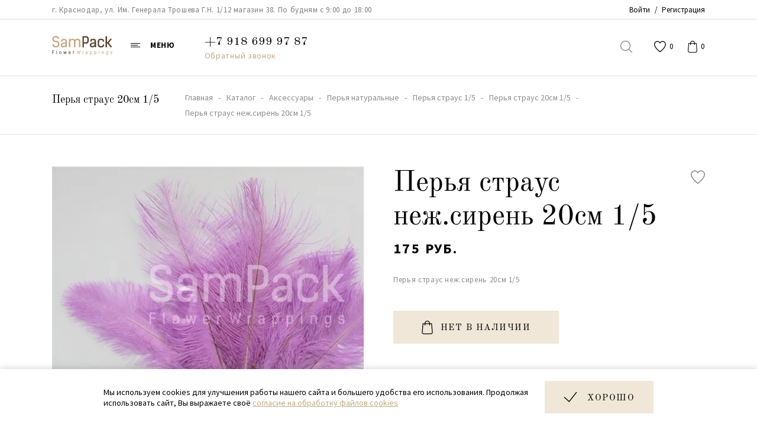

--- FILE ---
content_type: text/html; charset=UTF-8
request_url: https://sampack.store/catalog/aksessuary/perya-naturalnye/perya-straus-1-5/perya-straus-20sm-1-5/perya-straus-nezh-siren-20sm-1-5/
body_size: 37569
content:


<!DOCTYPE html>
<html lang="ru">
<head>
    <title>Перья страус неж.сирень 20см 1/5 — купить в магазине флористики SamPack в Краснодаре | Опт и розница 2200000091475</title>
    <meta name="viewport" content="width=device-width, minimum-scale=1, initial-scale=1, user-scalable=yes">
    <meta name="facebook-domain-verification" content="tk13p9gaqc04uffzu2t2iase9gybr1" />
    <link rel="apple-touch-icon" sizes="180x180" href="/upload/dev2fun.imagecompress/webp/apple-touch-icon.webp">
    <link rel="icon" type="image/png" sizes="32x32" href="/upload/dev2fun.imagecompress/webp/favicon-32x32.webp">
    <link rel="icon" type="image/png" sizes="16x16" href="/upload/dev2fun.imagecompress/webp/favicon-16x16.webp">
    <link rel="manifest" href="/site.webmanifest">
    <link rel="mask-icon" href="/safari-pinned-tab.svg" color="#c0a981">
    <meta name="msapplication-TileColor" content="#c0a981">
    <meta name="theme-color" content="#F0E7D8">
    <meta name="robots" content="INDEX, FOLLOW, MAX-IMAGE-PREVIEW:LARGE, MAX-SNIPPET:-1, MAX-VIDEO-PREVIEW:-1" />
    <meta name="author" content="SamPack — магазин товаров для упаковки, флористики и декора (г. Краснодар)">
    <meta name="publisher" content="SamPaсk.store">
    <meta http-equiv="Content-Type" content="text/html; charset=UTF-8" />
<meta name="description" content="Перья страус неж.сирень 20см 1/5 по цене от 175 руб. ₽ в интернет-магазине SamPack (Краснодар). &#127800; Премиальное качество, скидки и акции. &#128144; Более 1000 довольных клиентов. Работаем с физ. и юр. лицами. | 2200000091475" />
<script data-skip-moving="true">(function(w, d, n) {var cl = "bx-core";var ht = d.documentElement;var htc = ht ? ht.className : undefined;if (htc === undefined || htc.indexOf(cl) !== -1){return;}var ua = n.userAgent;if (/(iPad;)|(iPhone;)/i.test(ua)){cl += " bx-ios";}else if (/Windows/i.test(ua)){cl += ' bx-win';}else if (/Macintosh/i.test(ua)){cl += " bx-mac";}else if (/Linux/i.test(ua) && !/Android/i.test(ua)){cl += " bx-linux";}else if (/Android/i.test(ua)){cl += " bx-android";}cl += (/(ipad|iphone|android|mobile|touch)/i.test(ua) ? " bx-touch" : " bx-no-touch");cl += w.devicePixelRatio && w.devicePixelRatio >= 2? " bx-retina": " bx-no-retina";if (/AppleWebKit/.test(ua)){cl += " bx-chrome";}else if (/Opera/.test(ua)){cl += " bx-opera";}else if (/Firefox/.test(ua)){cl += " bx-firefox";}ht.className = htc ? htc + " " + cl : cl;})(window, document, navigator);</script>


<link href="/bitrix/css/main/themes/blue/style.css?1700662027386" type="text/css"  rel="stylesheet" />
<link href="/bitrix/js/ui/design-tokens/dist/ui.design-tokens.css?173330050926358" type="text/css"  rel="stylesheet" />
<link href="/bitrix/js/ui/fonts/opensans/ui.font.opensans.css?17006621062555" type="text/css"  rel="stylesheet" />
<link href="/bitrix/js/main/popup/dist/main.popup.bundle.css?176042995631694" type="text/css"  rel="stylesheet" />
<link href="/local/templates/.default/components/bitrix/catalog/.default/style.css?17006621921122" type="text/css"  rel="stylesheet" />
<link href="/local/templates/.default/components/bitrix/catalog.element/new/style.css?170066219227784" type="text/css"  rel="stylesheet" />
<link href="/local/templates/.default/components/bitrix/catalog.element/new/themes/blue/style.css?17006621921064" type="text/css"  rel="stylesheet" />
<link href="/local/templates/.default/components/bitrix/catalog.section/other/style.css?17006621913941" type="text/css"  rel="stylesheet" />
<link href="/local/templates/.default/components/bitrix/catalog.item/.default/style.css?1700662191711" type="text/css"  rel="stylesheet" />
<link href="/local/templates/.default/css/owl.carousel.min.css?17006621913356" type="text/css"  rel="stylesheet" />
<link href="/local/templates/.default/css/jquery.fancybox.min.css?170066219113496" type="text/css"  rel="stylesheet" />
<link href="/local/templates/.default/css/style.css?1701677799207847" type="text/css"  data-template-style="true"  rel="stylesheet" />
<link href="/local/templates/.default/css/main.css?17006621913678" type="text/css"  data-template-style="true"  rel="stylesheet" />
<link href="/local/templates/.default/css/custom.css?17664756099633" type="text/css"  data-template-style="true"  rel="stylesheet" />
<link href="/local/templates/.default/css/slick.css?17006621913756" type="text/css"  data-template-style="true"  rel="stylesheet" />
<link href="/local/templates/.default/components/bitrix/system.auth.form/auth/style.css?1700662192443" type="text/css"  data-template-style="true"  rel="stylesheet" />
<link href="/local/templates/.default/components/bitrix/sale.basket.basket.line/small/style.css?1700662191846" type="text/css"  data-template-style="true"  rel="stylesheet" />
<link href="/local/templates/.default/components/bitrix/system.auth.form/mobile/style.css?1700662192443" type="text/css"  data-template-style="true"  rel="stylesheet" />
<link href="/local/templates/main/template_styles.css?170066219190" type="text/css"  data-template-style="true"  rel="stylesheet" />




<script type="extension/settings" data-extension="currency.currency-core">{"region":"ru"}</script>



            

        <meta name="og:type" content="website" />
    <meta name="og:title" content="Перья страус неж.сирень 20см 1/5" />
    <meta name="og:description" content="Перья страус неж.сирень 20см 1/5 по цене от 175 руб. ₽ в интернет-магазине SamPack (Краснодар). &#127800; Премиальное качество, скидки и акции. &#128144; Более 1000 довольных клиентов. Работаем с физ. и юр. лицами. | 2200000091475" />
    <meta name="og:image" content="/upload/dev2fun.imagecompress/webp/iblock/40f/9eqpuqk0oodhxv3h2mky4xyr27mdc0dk.webp" />
                <meta name="og:url" content="https://sampack.store/catalog/aksessuary/perya-naturalnye/perya-straus-1-5/perya-straus-20sm-1-5/perya-straus-nezh-siren-20sm-1-5/" />
        <meta name="twitter:title" content="Перья страус неж.сирень 20см 1/5" />
    <meta name="twitter:description" content="Перья страус неж.сирень 20см 1/5 по цене от 175 руб. ₽ в интернет-магазине SamPack (Краснодар). &#127800; Премиальное качество, скидки и акции. &#128144; Более 1000 довольных клиентов. Работаем с физ. и юр. лицами. | 2200000091475" />
        <meta name="twitter:url" content="https://sampack.store/catalog/aksessuary/perya-naturalnye/perya-straus-1-5/perya-straus-20sm-1-5/perya-straus-nezh-siren-20sm-1-5/" />
    <link rel="image_src" href="/upload/dev2fun.imagecompress/webp/iblock/40f/9eqpuqk0oodhxv3h2mky4xyr27mdc0dk.webp" />
    <link rel="canonical" href="https://sampack.store/catalog/aksessuary/perya-naturalnye/perya-straus-1-5/perya-straus-20sm-1-5/perya-straus-nezh-siren-20sm-1-5/" />
    <link rel="stylesheet" href="/local/templates/.default/css/custom2.css?v=6" />

    </head>
<body itemscope="" itemtype="https://schema.org/WebSite">
<link itemprop="url" href="/catalog/aksessuary/perya-naturalnye/perya-straus-1-5/perya-straus-20sm-1-5/perya-straus-nezh-siren-20sm-1-5/">
<div itemscope="" itemtype="https://schema.org/WebPage">
<!-- begin container_main  -->
<div class="container_main">
    <!-- begin hl_scroll  -->
    <div class="hl_scroll">
        <div class="hls_top plr">
            <div class="wmain">
                <div class="hlt_left">
                    <div class="hlt_cont" itemscope itemtype = "https://schema.org/PostalAddress">
                        г. Краснодар, ул. Им. Генерала Трошева Г.Н. 1/12 магазин 38. По будням с 9:00 до 18:00
<meta itemprop = "addressLocality" content="г. Краснодар">
<meta itemprop = "streetAddress" content="ул. Им. Генерала Трошева Г.Н. 1/12 магазин 38">
<meta itemprop = "hoursAvailable" content="По будням с 9:00 до 18:00">                    </div>
                </div>
                <div class="hlt_right">
                    <!--'start_frame_cache_iIjGFB'-->

    <div class="hlt_login_nav">
        <a href="/auth/?login=yes" rel="nofollow">Войти</a><span>/</span><a href="/auth/?register=yes&amp;backurl=%2Fcatalog%2Faksessuary%2Fperya-naturalnye%2Fperya-straus-1-5%2Fperya-straus-20sm-1-5%2Fperya-straus-nezh-siren-20sm-1-5%2F" rel="nofollow">Регистрация</a>
    </div>


<!--'end_frame_cache_iIjGFB'-->                </div>
            </div>
        </div>
        <div class="hls_bottom plr">
            <div class="wmain" style="position: relative;">
                <div class="hlb_left">
                    <a class="logo" href="/"><img src="/local/templates/.default/img/logo_SP.svg" width="102" height="33.344" alt="Интернет-магазин товаров для флористики Sampack.store" title="Интернет-магазин товаров для флористики Sampack.store"></a>                    <div class="hl_btn_menu">
                        <span>меню</span>
                        <svg width="16" height="7" viewBox="0 0 16 7" fill="none" xmlns="http://www.w3.org/2000/svg">
                            <rect width="16" height="1" fill="black"/>
                            <rect y="3" width="12" height="1" fill="black"/>
                            <rect y="6" width="16" height="1" fill="black"/>
                        </svg>
                    </div>
                    <div class="hlb_cont" itemscope itemtype = "https://schema.org/PostalAddress">
                        <a itemprop = "telephone" class="hlb_phone_num" href="tel:+79186999787" onclick="ym(62014960,'reachGoal','header_phone');return true;">+7 918 699 97 87</a>                        <a class="hlb_call" href="#" onclick="modal.get_form(11);">Обратный звонок</a>
                    </div>
                </div>
                <!--'start_frame_cache_LkGdQn'-->
    <ul class="hlb_nav" itemscope itemtype="http://schema.org/SiteNavigationElement">
                            <li class="hl_cat hl_act"><a itemprop="url" href="/catalog/"><span>Каталог</span></a></li>
                                            <li><a itemprop="url" href="/events/"><span><i>Акции и новости</i></span></a></li>
                                            <li><a itemprop="url" href="/deliveryandpayment/"><span><i>Доставка и оплата</i></span></a></li>
                                            <li><a itemprop="url" href="/discounts/"><span><i>Система скидок</i></span></a></li>
                                            <li><a itemprop="url" href="/company/"><span><i>О компании</i></span></a></li>
                                            <li><a itemprop="url" href="/reviews/"><span><i>Отзывы</i></span></a></li>
                                            <li><a itemprop="url" href="/contacts/"><span><i>Контакты</i></span></a></li>
                            </ul>


<!--'end_frame_cache_LkGdQn'-->                <div class="hlb_right">
                    <div class="hlbr_ico hlbr_ico_user js-user-menu"><i></i></div>
                    <div class="hlbr_ico hlbr_ico_search"><i></i></div>
                    <a class="hlbr_ico hlbr_ico_act hlbr_ico_like" href="/personal/cart/wish/">
                        <i></i>
                        <span id="wishcount">0</span>
                    </a>
                    
<div id="bx_basketFKauiI" class="bx-basket bx-opener small_basket"><!--'start_frame_cache_bx_basketFKauiI'--><a class="hlbr_ico hlbr_ico_act hlbr_ico_basket basket_ico" href="/personal/cart/">
    <i></i>
    <span>0</span>
</a>
<!--'end_frame_cache_bx_basketFKauiI'--></div>
                </div>
                <div class="pu_user_mobile_close js-user-menu"></div>
                <div class="search_mobile_close"></div>
            </div>
        </div>
        
<div style="display: none;" class="head_serach_main">
    <div style="display: none;" class="head_serach_inner plr">
        <div class="wmain">
            <form class="head_search_form" action="/search/">
                                    <input type="text" name="q" value="" size="15" maxlength="50" />
                                <button class="hsf_btn" type="submit"></button>
                <div class="hsf_clear">
                    <span onclick="clear_search();">Очистить</span>
                </div>
            </form>
        </div>
    </div>
</div>        <div style="display: none;" class="hls_nav_main">
            <div style="display: none;" class="hls_nav_inner plr">
                <div class="wmain">
                    <!--'start_frame_cache_XEVOpk'--><ul class="hls_nav_list">
            <li>
                        <a href="/catalog/aksessuary/" data-submenu-id="#hls_tab1">
                Аксессуары            </a>
        </li>
            <li>
                        <a href="/catalog/tematicheskie-tovary/" data-submenu-id="#hls_tab2">
                Тематические товары            </a>
        </li>
            <li>
                        <a href="/catalog/korziny-kashpo-metall-kashpo-derevo/" data-submenu-id="#hls_tab3">
                Корзины            </a>
        </li>
            <li>
                        <a href="/catalog/lenta/" data-submenu-id="#hls_tab4">
                Лента            </a>
        </li>
            <li>
                        <a href="/catalog/upakovochnyy-material-dlya-tsvetov-i-podarkov/" data-submenu-id="#hls_tab5">
                Упаковочный материал для цветов и подарков            </a>
        </li>
            <li>
                        <a href="/catalog/sukhotsvety/" data-submenu-id="#hls_tab6">
                Сухоцветы            </a>
        </li>
            <li>
                        <a href="/catalog/pena/" data-submenu-id="#hls_tab7">
                Пена            </a>
        </li>
            <li>
                        <a href="/catalog/korobki-i-sumki/" data-submenu-id="#hls_tab8">
                Коробки и сумки            </a>
        </li>
            <li>
                        <a href="/catalog/instrumenty-i-raskhodnye-materialy/" data-submenu-id="#hls_tab9">
                Инструменты и расходные материалы            </a>
        </li>
    </ul>
<ul class="hls_nav_inner_list" style="width: 100%;">
            <li id="hls_tab1" style="display: none;">
            <ul class="hls_nil_tovar">
                                                            <li>
                            <a href="/catalog/aksessuary/toppery/">
                                <div class="hls_nav_img">
                                                                        <img src="/upload/dev2fun.imagecompress/webp/resize_cache/iblock/ca5/62_64_1/2by1ru5r3hhano6nrxw0k1pjh841drgr.webp" width="62" height="64" loading="lazy" title="Топперы" alt="Топперы">
                                </div>
                                <div class="hls_nav_name">
                                    Топперы                                </div>
                            </a>
                        </li>
                                            <li>
                            <a href="/catalog/aksessuary/bulavki-strazy-na-igolke-gala-klipsy/">
                                <div class="hls_nav_img">
                                                                        <img src="/upload/dev2fun.imagecompress/webp/resize_cache/iblock/5ff/62_64_1/q5mjc2yy3vzmx73me3klrb4mfn2667b6.webp" width="62" height="64" loading="lazy" title="Булавки,стразы на иголке,гала-клипсы" alt="Булавки,стразы на иголке,гала-клипсы">
                                </div>
                                <div class="hls_nav_name">
                                    Булавки,стразы на иголке,гала-клипсы                                </div>
                            </a>
                        </li>
                                            <li>
                            <a href="/catalog/aksessuary/dekor-na-prishchepke-i-lipkoy-osnove/">
                                <div class="hls_nav_img">
                                                                        <img src="/upload/dev2fun.imagecompress/webp/resize_cache/iblock/30a/62_64_1/wgfzcvu4cfucr3xowvdxn4pjpldiwja0.webp" width="62" height="64" loading="lazy" title="Декор на прищепке и липкой основе" alt="Декор на прищепке и липкой основе">
                                </div>
                                <div class="hls_nav_name">
                                    Декор на прищепке и липкой основе                                </div>
                            </a>
                        </li>
                                            <li>
                            <a href="/catalog/aksessuary/babochki/">
                                <div class="hls_nav_img">
                                                                        <img src="/upload/dev2fun.imagecompress/webp/local/templates/.default/img/no_category.webp" width="62" height="64" loading="lazy" title="Интернет-магазин товаров для упаковки и оформления цветов и подарков оптом и в розницу - SamPaсk.store" alt="Интернет-магазин товаров для упаковки и оформления цветов и подарков оптом и в розницу - SamPaсk.store">
                                </div>
                                <div class="hls_nav_name">
                                    Бабочки                                </div>
                            </a>
                        </li>
                                            <li>
                            <a href="/catalog/aksessuary/banty/">
                                <div class="hls_nav_img">
                                                                        <img src="/upload/dev2fun.imagecompress/webp/resize_cache/iblock/991/62_64_1/gvmslw52fqr9b3mspq4h551r0es9wmc7.webp" width="62" height="64" loading="lazy" title="Банты" alt="Банты">
                                </div>
                                <div class="hls_nav_name">
                                    Банты                                </div>
                            </a>
                        </li>
                                            <li>
                            <a href="/catalog/aksessuary/perya-naturalnye/">
                                <div class="hls_nav_img">
                                                                        <img src="/upload/dev2fun.imagecompress/webp/resize_cache/iblock/17c/62_64_1/lmuvugldt36syr7cpdsekjpj96p9df35.webp" width="62" height="64" loading="lazy" title="Перья натуральные" alt="Перья натуральные">
                                </div>
                                <div class="hls_nav_name">
                                    Перья натуральные                                </div>
                            </a>
                        </li>
                                            <li>
                            <a href="/catalog/aksessuary/otkrytki/">
                                <div class="hls_nav_img">
                                                                        <img src="/upload/dev2fun.imagecompress/webp/resize_cache/iblock/8f5/62_64_1/r2qj6s0ysb6lr254t551gn9q6r5ggc48.webp" width="62" height="64" loading="lazy" title="Открытки" alt="Открытки">
                                </div>
                                <div class="hls_nav_name">
                                    Открытки                                </div>
                            </a>
                        </li>
                                            <li>
                            <a href="/catalog/aksessuary/bulavki-dlya-foamirana/">
                                <div class="hls_nav_img">
                                                                        <img src="/upload/dev2fun.imagecompress/webp/resize_cache/iblock/700/62_64_1/46y66vzakm4i4od9vctw8hbgw3bneqq2.webp" width="62" height="64" loading="lazy" title="Булавки для фоамирана" alt="Булавки для фоамирана">
                                </div>
                                <div class="hls_nav_name">
                                    Булавки для фоамирана                                </div>
                            </a>
                        </li>
                                            <li>
                            <a href="/catalog/aksessuary/dekorativnyy-tsvetok-mylo-pion-8-8cm-16sht/">
                                <div class="hls_nav_img">
                                                                        <img src="/upload/dev2fun.imagecompress/webp/resize_cache/iblock/389/62_64_1/cn7ebcn6w4og1raq0hznv8yq5v4lls00.webp" width="62" height="64" loading="lazy" title="Декоративный цветок-мыло &quot;Пион&quot; " alt="Декоративный цветок-мыло &quot;Пион&quot; ">
                                </div>
                                <div class="hls_nav_name">
                                    Декоративный цветок-мыло &quot;Пион&quot;                                 </div>
                            </a>
                        </li>
                                            <li>
                            <a href="/catalog/aksessuary/dekorativnyy-tsvetok-mylo-khrizantema/">
                                <div class="hls_nav_img">
                                                                        <img src="/upload/dev2fun.imagecompress/webp/resize_cache/iblock/a12/62_64_1/9h80zlbwbmx2zq8xta0cohhha9bc2rzz.webp" width="62" height="64" loading="lazy" title="Декоративный цветок-мыло &quot;Хризантема&quot;" alt="Декоративный цветок-мыло &quot;Хризантема&quot;">
                                </div>
                                <div class="hls_nav_name">
                                    Декоративный цветок-мыло &quot;Хризантема&quot;                                </div>
                            </a>
                        </li>
                                            <li>
                            <a href="/catalog/aksessuary/plastikovye-shary-i-figury-dlya-tvorchestva/">
                                <div class="hls_nav_img">
                                                                        <img src="/upload/dev2fun.imagecompress/webp/local/templates/.default/img/no_category.webp" width="62" height="64" loading="lazy" title="Интернет-магазин товаров для упаковки и оформления цветов и подарков оптом и в розницу - SamPaсk.store" alt="Интернет-магазин товаров для упаковки и оформления цветов и подарков оптом и в розницу - SamPaсk.store">
                                </div>
                                <div class="hls_nav_name">
                                    Пластиковые шары и фигуры для творчества                                </div>
                            </a>
                        </li>
                                            <li>
                            <a href="/catalog/aksessuary/rozy-iz-mylnoy-peny/">
                                <div class="hls_nav_img">
                                                                        <img src="/upload/dev2fun.imagecompress/webp/resize_cache/iblock/b1f/62_64_1/lz49n8r3ygcs7xjw9j90zkkdi45sbjzs.webp" width="62" height="64" loading="lazy" title="Розы из мыльной пены" alt="Розы из мыльной пены">
                                </div>
                                <div class="hls_nav_name">
                                    Розы из мыльной пены                                </div>
                            </a>
                        </li>
                                            <li>
                            <a href="/catalog/aksessuary/nakleyki/">
                                <div class="hls_nav_img">
                                                                        <img src="/upload/dev2fun.imagecompress/webp/local/templates/.default/img/no_category.webp" width="62" height="64" loading="lazy" title="Интернет-магазин товаров для упаковки и оформления цветов и подарков оптом и в розницу - SamPaсk.store" alt="Интернет-магазин товаров для упаковки и оформления цветов и подарков оптом и в розницу - SamPaсk.store">
                                </div>
                                <div class="hls_nav_name">
                                    Наклейки                                </div>
                            </a>
                        </li>
                                            <li>
                            <a href="/catalog/aksessuary/strazy/">
                                <div class="hls_nav_img">
                                                                        <img src="/upload/dev2fun.imagecompress/webp/local/templates/.default/img/no_category.webp" width="62" height="64" loading="lazy" title="Интернет-магазин товаров для упаковки и оформления цветов и подарков оптом и в розницу - SamPaсk.store" alt="Интернет-магазин товаров для упаковки и оформления цветов и подарков оптом и в розницу - SamPaсk.store">
                                </div>
                                <div class="hls_nav_name">
                                    Стразы                                </div>
                            </a>
                        </li>
                                            <li>
                            <a href="/catalog/aksessuary/pusety/">
                                <div class="hls_nav_img">
                                                                        <img src="/upload/dev2fun.imagecompress/webp/local/templates/.default/img/no_category.webp" width="62" height="64" loading="lazy" title="Интернет-магазин товаров для упаковки и оформления цветов и подарков оптом и в розницу - SamPaсk.store" alt="Интернет-магазин товаров для упаковки и оформления цветов и подарков оптом и в розницу - SamPaсk.store">
                                </div>
                                <div class="hls_nav_name">
                                    Пусеты                                </div>
                            </a>
                        </li>
                                            <li>
                            <a href="/catalog/aksessuary/isskustvennye-tsvety/">
                                <div class="hls_nav_img">
                                                                        <img src="/upload/dev2fun.imagecompress/webp/resize_cache/iblock/387/62_64_1/y0tkf2fbhf1z0p2vicgo3x21byh9ejys.webp" width="62" height="64" loading="lazy" title="Исскуственные цветы" alt="Исскуственные цветы">
                                </div>
                                <div class="hls_nav_name">
                                    Исскуственные цветы                                </div>
                            </a>
                        </li>
                                            <li>
                            <a href="/catalog/aksessuary/busy/">
                                <div class="hls_nav_img">
                                                                        <img src="/upload/dev2fun.imagecompress/webp/resize_cache/iblock/4d4/62_64_1/848lofhj0y34diqosqi2lp5rexxsnfqa.webp" width="62" height="64" loading="lazy" title="Бусы" alt="Бусы">
                                </div>
                                <div class="hls_nav_name">
                                    Бусы                                </div>
                            </a>
                        </li>
                                            <li>
                            <a href="/catalog/aksessuary/blesk/">
                                <div class="hls_nav_img">
                                                                        <img src="/upload/dev2fun.imagecompress/webp/local/templates/.default/img/no_category.webp" width="62" height="64" loading="lazy" title="Интернет-магазин товаров для упаковки и оформления цветов и подарков оптом и в розницу - SamPaсk.store" alt="Интернет-магазин товаров для упаковки и оформления цветов и подарков оптом и в розницу - SamPaсk.store">
                                </div>
                                <div class="hls_nav_name">
                                    Блеск                                </div>
                            </a>
                        </li>
                                            <li>
                            <a href="/catalog/aksessuary/ptichki/">
                                <div class="hls_nav_img">
                                                                        <img src="/upload/dev2fun.imagecompress/webp/local/templates/.default/img/no_category.webp" width="62" height="64" loading="lazy" title="Интернет-магазин товаров для упаковки и оформления цветов и подарков оптом и в розницу - SamPaсk.store" alt="Интернет-магазин товаров для упаковки и оформления цветов и подарков оптом и в розницу - SamPaсk.store">
                                </div>
                                <div class="hls_nav_name">
                                    Птички                                </div>
                            </a>
                        </li>
                                                </ul>
        </li>
            <li id="hls_tab2" style="display: none;">
            <ul class="hls_nil_tovar">
                                                            <li>
                            <a href="/catalog/tematicheskie-tovary/paskha-/">
                                <div class="hls_nav_img">
                                                                        <img src="/upload/dev2fun.imagecompress/webp/resize_cache/iblock/627/62_64_1/62742c47e650ab9e23ee8e604562647a.webp" width="62" height="64" loading="lazy" title="Пасха " alt="Пасха ">
                                </div>
                                <div class="hls_nav_name">
                                    Пасха                                 </div>
                            </a>
                        </li>
                                            <li>
                            <a href="/catalog/tematicheskie-tovary/novyy-god-/">
                                <div class="hls_nav_img">
                                                                        <img src="/upload/dev2fun.imagecompress/webp/resize_cache/iblock/3fb/62_64_1/mq0q556s3rmbmc4auz4cn18ccygm9gk0.webp" width="62" height="64" loading="lazy" title="Новый год " alt="Новый год ">
                                </div>
                                <div class="hls_nav_name">
                                    Новый год                                 </div>
                            </a>
                        </li>
                                                </ul>
        </li>
            <li id="hls_tab3" style="display: none;">
            <ul class="hls_nil_tovar">
                                                            <li>
                            <a href="/catalog/korziny-kashpo-metall-kashpo-derevo/korziny-pletennye-iz-dzhuta/">
                                <div class="hls_nav_img">
                                                                        <img src="/upload/dev2fun.imagecompress/webp/resize_cache/iblock/567/62_64_1/9wvew9q5vwsdiq47zkxu4emf7jlsv7kn.webp" width="62" height="64" loading="lazy" title="Корзины плетенные из джута" alt="Корзины плетенные из джута">
                                </div>
                                <div class="hls_nav_name">
                                    Корзины плетенные из джута                                </div>
                            </a>
                        </li>
                                            <li>
                            <a href="/catalog/korziny-kashpo-metall-kashpo-derevo/korziny-tekstil/">
                                <div class="hls_nav_img">
                                                                        <img src="/upload/dev2fun.imagecompress/webp/local/templates/.default/img/no_category.webp" width="62" height="64" loading="lazy" title="Интернет-магазин товаров для упаковки и оформления цветов и подарков оптом и в розницу - SamPaсk.store" alt="Интернет-магазин товаров для упаковки и оформления цветов и подарков оптом и в розницу - SamPaсk.store">
                                </div>
                                <div class="hls_nav_name">
                                    Корзины текстиль                                </div>
                            </a>
                        </li>
                                            <li>
                            <a href="/catalog/korziny-kashpo-metall-kashpo-derevo/korziny-iz-rogoza/">
                                <div class="hls_nav_img">
                                                                        <img src="/upload/dev2fun.imagecompress/webp/resize_cache/iblock/d64/62_64_1/gir19npy3sit3ueuo0mzc3pt777roa4s.webp" width="62" height="64" loading="lazy" title="Корзины из рогоза" alt="Корзины из рогоза">
                                </div>
                                <div class="hls_nav_name">
                                    Корзины из рогоза                                </div>
                            </a>
                        </li>
                                            <li>
                            <a href="/catalog/korziny-kashpo-metall-kashpo-derevo/korziny-kitayskie/">
                                <div class="hls_nav_img">
                                                                        <img src="/upload/dev2fun.imagecompress/webp/resize_cache/iblock/5b8/62_64_1/9yybqlkwdnhobkf5m5ipe8clkoas33ma.webp" width="62" height="64" loading="lazy" title="Корзины Китайские" alt="Корзины Китайские">
                                </div>
                                <div class="hls_nav_name">
                                    Корзины Китайские                                </div>
                            </a>
                        </li>
                                            <li>
                            <a href="/catalog/korziny-kashpo-metall-kashpo-derevo/nabor-rotang/">
                                <div class="hls_nav_img">
                                                                        <img src="/upload/dev2fun.imagecompress/webp/local/templates/.default/img/no_category.webp" width="62" height="64" loading="lazy" title="Интернет-магазин товаров для упаковки и оформления цветов и подарков оптом и в розницу - SamPaсk.store" alt="Интернет-магазин товаров для упаковки и оформления цветов и подарков оптом и в розницу - SamPaсk.store">
                                </div>
                                <div class="hls_nav_name">
                                    Набор РОТАНГ                                </div>
                            </a>
                        </li>
                                            <li>
                            <a href="/catalog/korziny-kashpo-metall-kashpo-derevo/plastik/">
                                <div class="hls_nav_img">
                                                                        <img src="/upload/dev2fun.imagecompress/webp/local/templates/.default/img/no_category.webp" width="62" height="64" loading="lazy" title="Интернет-магазин товаров для упаковки и оформления цветов и подарков оптом и в розницу - SamPaсk.store" alt="Интернет-магазин товаров для упаковки и оформления цветов и подарков оптом и в розницу - SamPaсk.store">
                                </div>
                                <div class="hls_nav_name">
                                    Пластик                                </div>
                            </a>
                        </li>
                                            <li>
                            <a href="/catalog/korziny-kashpo-metall-kashpo-derevo/soloma/">
                                <div class="hls_nav_img">
                                                                        <img src="/upload/dev2fun.imagecompress/webp/local/templates/.default/img/no_category.webp" width="62" height="64" loading="lazy" title="Интернет-магазин товаров для упаковки и оформления цветов и подарков оптом и в розницу - SamPaсk.store" alt="Интернет-магазин товаров для упаковки и оформления цветов и подарков оптом и в розницу - SamPaсk.store">
                                </div>
                                <div class="hls_nav_name">
                                    Солома                                </div>
                            </a>
                        </li>
                                            <li>
                            <a href="/catalog/korziny-kashpo-metall-kashpo-derevo/korziny-poshtuchno/">
                                <div class="hls_nav_img">
                                                                        <img src="/upload/dev2fun.imagecompress/webp/local/templates/.default/img/no_category.webp" width="62" height="64" loading="lazy" title="Интернет-магазин товаров для упаковки и оформления цветов и подарков оптом и в розницу - SamPaсk.store" alt="Интернет-магазин товаров для упаковки и оформления цветов и подарков оптом и в розницу - SamPaсk.store">
                                </div>
                                <div class="hls_nav_name">
                                    Корзины поштучно                                </div>
                            </a>
                        </li>
                                            <li>
                            <a href="/catalog/korziny-kashpo-metall-kashpo-derevo/korziny-moskva-ns/">
                                <div class="hls_nav_img">
                                                                        <img src="/upload/dev2fun.imagecompress/webp/resize_cache/iblock/a8e/62_64_1/4ksy51wad9cg7w0webqtbx192a1usuuw.webp" width="62" height="64" loading="lazy" title="Корзины Москва (НС)" alt="Корзины Москва (НС)">
                                </div>
                                <div class="hls_nav_name">
                                    Корзины Москва (НС)                                </div>
                            </a>
                        </li>
                                            <li>
                            <a href="/catalog/korziny-kashpo-metall-kashpo-derevo/korziny-moskva-m/">
                                <div class="hls_nav_img">
                                                                        <img src="/upload/dev2fun.imagecompress/webp/resize_cache/iblock/5c0/62_64_1/xa9hh0dah5w753obe0e3ed1zw9agv6eo.webp" width="62" height="64" loading="lazy" title="Корзины Москва(М)" alt="Корзины Москва(М)">
                                </div>
                                <div class="hls_nav_name">
                                    Корзины Москва(М)                                </div>
                            </a>
                        </li>
                                                </ul>
        </li>
            <li id="hls_tab4" style="display: none;">
            <ul class="hls_nil_tovar">
                                                            <li>
                            <a href="/catalog/lenta/rafiya-bumazhnaya-150m/">
                                <div class="hls_nav_img">
                                                                        <img src="/upload/dev2fun.imagecompress/webp/local/templates/.default/img/no_category.webp" width="62" height="64" loading="lazy" title="Интернет-магазин товаров для упаковки и оформления цветов и подарков оптом и в розницу - SamPaсk.store" alt="Интернет-магазин товаров для упаковки и оформления цветов и подарков оптом и в розницу - SamPaсk.store">
                                </div>
                                <div class="hls_nav_name">
                                    Рафия бумажная 150м                                </div>
                            </a>
                        </li>
                                            <li>
                            <a href="/catalog/lenta/shnur-dekorativnyy/">
                                <div class="hls_nav_img">
                                                                        <img src="/upload/dev2fun.imagecompress/webp/resize_cache/iblock/362/62_64_1/l8tvn5turl8fo0gnym408r3n6rhlfhe4.webp" width="62" height="64" loading="lazy" title="Шнур декоративный" alt="Шнур декоративный">
                                </div>
                                <div class="hls_nav_name">
                                    Шнур декоративный                                </div>
                            </a>
                        </li>
                                            <li>
                            <a href="/catalog/lenta/lenta-raduga/">
                                <div class="hls_nav_img">
                                                                        <img src="/upload/dev2fun.imagecompress/webp/resize_cache/iblock/1d7/62_64_1/vkcb7zkzmboifclcaml69lp8w23c8w0d.webp" width="62" height="64" loading="lazy" title="Лента Радуга" alt="Лента Радуга">
                                </div>
                                <div class="hls_nav_name">
                                    Лента Радуга                                </div>
                            </a>
                        </li>
                                            <li>
                            <a href="/catalog/lenta/lenta-parcha/">
                                <div class="hls_nav_img">
                                                                        <img src="/upload/dev2fun.imagecompress/webp/resize_cache/iblock/7ea/62_64_1/o7xfejctt9q0ifvci3go77c9bty86e8a.webp" width="62" height="64" loading="lazy" title="Лента Парча" alt="Лента Парча">
                                </div>
                                <div class="hls_nav_name">
                                    Лента Парча                                </div>
                            </a>
                        </li>
                                            <li>
                            <a href="/catalog/lenta/kruzheva/">
                                <div class="hls_nav_img">
                                                                        <img src="/upload/dev2fun.imagecompress/webp/resize_cache/iblock/b34/62_64_1/znbtgbo2vosbtdo43u212hi5g3e4exc6.webp" width="62" height="64" loading="lazy" title="Кружева" alt="Кружева">
                                </div>
                                <div class="hls_nav_name">
                                    Кружева                                </div>
                            </a>
                        </li>
                                            <li>
                            <a href="/catalog/lenta/lenta-zavyazka/">
                                <div class="hls_nav_img">
                                                                        <img src="/upload/dev2fun.imagecompress/webp/resize_cache/iblock/650/62_64_1/xm3qy8arojqjdwlvd1ll7ll60vsqx7hh.webp" width="62" height="64" loading="lazy" title="Лента Завязка" alt="Лента Завязка">
                                </div>
                                <div class="hls_nav_name">
                                    Лента Завязка                                </div>
                            </a>
                        </li>
                                            <li>
                            <a href="/catalog/lenta/tkanevaya/">
                                <div class="hls_nav_img">
                                                                        <img src="/upload/dev2fun.imagecompress/webp/resize_cache/iblock/f7e/62_64_1/uoa14sss2x2k7l0wns9cp29vwr35xu79.webp" width="62" height="64" loading="lazy" title="Тканевая" alt="Тканевая">
                                </div>
                                <div class="hls_nav_name">
                                    Тканевая                                </div>
                            </a>
                        </li>
                                            <li>
                            <a href="/catalog/lenta/lenta-polsha/">
                                <div class="hls_nav_img">
                                                                        <img src="/upload/dev2fun.imagecompress/webp/resize_cache/iblock/73d/62_64_1/b58x65oq26pqt1b8hpc1tutkvnewn9fb.webp" width="62" height="64" loading="lazy" title="Лента Польша" alt="Лента Польша">
                                </div>
                                <div class="hls_nav_name">
                                    Лента Польша                                </div>
                            </a>
                        </li>
                                            <li>
                            <a href="/catalog/lenta/rafiya-plastiflora/">
                                <div class="hls_nav_img">
                                                                        <img src="/upload/dev2fun.imagecompress/webp/resize_cache/iblock/8bf/62_64_1/wa7hfo6cgz7rxr3x9lozdbse6fj092as.webp" width="62" height="64" loading="lazy" title="Рафия PLASTIFLORA" alt="Рафия PLASTIFLORA">
                                </div>
                                <div class="hls_nav_name">
                                    Рафия PLASTIFLORA                                </div>
                            </a>
                        </li>
                                            <li>
                            <a href="/catalog/lenta/lenta-italiya/">
                                <div class="hls_nav_img">
                                                                        <img src="/upload/dev2fun.imagecompress/webp/resize_cache/iblock/32f/62_64_1/kyu1eg6dk7csbn6vjskja4w7b1xzt5e8.webp" width="62" height="64" loading="lazy" title="Лента Италия" alt="Лента Италия">
                                </div>
                                <div class="hls_nav_name">
                                    Лента Италия                                </div>
                            </a>
                        </li>
                                            <li>
                            <a href="/catalog/lenta/lenta-atlas/">
                                <div class="hls_nav_img">
                                                                        <img src="/upload/dev2fun.imagecompress/webp/resize_cache/iblock/288/62_64_1/wuysuneygjgn2s0z9jfel0isbtcj3o7u.webp" width="62" height="64" loading="lazy" title="Лента Атлас" alt="Лента Атлас">
                                </div>
                                <div class="hls_nav_name">
                                    Лента Атлас                                </div>
                            </a>
                        </li>
                                            <li>
                            <a href="/catalog/lenta/lenta-kitay_1/">
                                <div class="hls_nav_img">
                                                                        <img src="/upload/dev2fun.imagecompress/webp/local/templates/.default/img/no_category.webp" width="62" height="64" loading="lazy" title="Интернет-магазин товаров для упаковки и оформления цветов и подарков оптом и в розницу - SamPaсk.store" alt="Интернет-магазин товаров для упаковки и оформления цветов и подарков оптом и в розницу - SamPaсk.store">
                                </div>
                                <div class="hls_nav_name">
                                    Лента Китай                                </div>
                            </a>
                        </li>
                                            <li>
                            <a href="/catalog/lenta/lenta-atlasnaya-poliester-2-5sm-100yard/">
                                <div class="hls_nav_img">
                                                                        <img src="/upload/dev2fun.imagecompress/webp/resize_cache/iblock/21b/62_64_1/23x7nbkdrrzs3xj35qw0e95veuub5snz.webp" width="62" height="64" loading="lazy" title="Лента Атласная Полиэстер 2,5см*100ярд." alt="Лента Атласная Полиэстер 2,5см*100ярд.">
                                </div>
                                <div class="hls_nav_name">
                                    Лента Атласная Полиэстер 2,5см*100ярд.                                </div>
                            </a>
                        </li>
                                                </ul>
        </li>
            <li id="hls_tab5" style="display: none;">
            <ul class="hls_nil_tovar">
                                                            <li>
                            <a href="/catalog/upakovochnyy-material-dlya-tsvetov-i-podarkov/bumaga/">
                                <div class="hls_nav_img">
                                                                        <img src="/upload/dev2fun.imagecompress/webp/resize_cache/iblock/dfe/62_64_1/cvy8nc9xx7z7rg273h4uxtq9ruesn57g.webp" width="62" height="64" loading="lazy" title="Бумага" alt="Бумага">
                                </div>
                                <div class="hls_nav_name">
                                    Бумага                                </div>
                            </a>
                        </li>
                                            <li>
                            <a href="/catalog/upakovochnyy-material-dlya-tsvetov-i-podarkov/foamiran/">
                                <div class="hls_nav_img">
                                                                        <img src="/upload/dev2fun.imagecompress/webp/resize_cache/iblock/c48/62_64_1/dt7cm88a35sqiltaodvq2legvr3hpih7.webp" width="62" height="64" loading="lazy" title="Фоамиран" alt="Фоамиран">
                                </div>
                                <div class="hls_nav_name">
                                    Фоамиран                                </div>
                            </a>
                        </li>
                                            <li>
                            <a href="/catalog/upakovochnyy-material-dlya-tsvetov-i-podarkov/plenka/">
                                <div class="hls_nav_img">
                                                                        <img src="/upload/dev2fun.imagecompress/webp/resize_cache/iblock/af5/62_64_1/wf6qtxfooc1ycb3tuqgtw8qcirhepmcd.webp" width="62" height="64" loading="lazy" title="Пленка" alt="Пленка">
                                </div>
                                <div class="hls_nav_name">
                                    Пленка                                </div>
                            </a>
                        </li>
                                            <li>
                            <a href="/catalog/upakovochnyy-material-dlya-tsvetov-i-podarkov/fatin/">
                                <div class="hls_nav_img">
                                                                        <img src="/upload/dev2fun.imagecompress/webp/resize_cache/iblock/2b9/62_64_1/y4f6sf9mndnj8284e8ux1kfs6gx3pso7.webp" width="62" height="64" loading="lazy" title="Фатин" alt="Фатин">
                                </div>
                                <div class="hls_nav_name">
                                    Фатин                                </div>
                            </a>
                        </li>
                                            <li>
                            <a href="/catalog/upakovochnyy-material-dlya-tsvetov-i-podarkov/pautina/">
                                <div class="hls_nav_img">
                                                                        <img src="/upload/dev2fun.imagecompress/webp/resize_cache/iblock/bcf/62_64_1/bcf612b84132dbd56ba5fca5b3d71792.webp" width="62" height="64" loading="lazy" title="Паутина" alt="Паутина">
                                </div>
                                <div class="hls_nav_name">
                                    Паутина                                </div>
                            </a>
                        </li>
                                            <li>
                            <a href="/catalog/upakovochnyy-material-dlya-tsvetov-i-podarkov/fetr/">
                                <div class="hls_nav_img">
                                                                        <img src="/upload/dev2fun.imagecompress/webp/resize_cache/iblock/ff3/62_64_1/oifyxzzj4kdy86u0bua7xmplbfjpcnsh.webp" width="62" height="64" loading="lazy" title="Фетр" alt="Фетр">
                                </div>
                                <div class="hls_nav_name">
                                    Фетр                                </div>
                            </a>
                        </li>
                                            <li>
                            <a href="/catalog/upakovochnyy-material-dlya-tsvetov-i-podarkov/setka/">
                                <div class="hls_nav_img">
                                                                        <img src="/upload/dev2fun.imagecompress/webp/resize_cache/iblock/8e6/62_64_1/8e678e8677ddf014d4a5365b26a0e263.webp" width="62" height="64" loading="lazy" title="Сетка" alt="Сетка">
                                </div>
                                <div class="hls_nav_name">
                                    Сетка                                </div>
                            </a>
                        </li>
                                                </ul>
        </li>
            <li id="hls_tab6" style="display: none;">
            <ul class="hls_nil_tovar">
                                                            <li>
                            <a href="/catalog/sukhotsvety/izdelie-dekor-kovyl-70sm/">
                                <div class="hls_nav_img">
                                                                        <img src="/upload/dev2fun.imagecompress/webp/resize_cache/iblock/eb3/62_64_1/7srdpaeoehtdrrqs2fc2amg742p1wiie.webp" width="62" height="64" loading="lazy" title="Изделие декор.&quot;Ковыль&quot; 70см" alt="Изделие декор.&quot;Ковыль&quot; 70см">
                                </div>
                                <div class="hls_nav_name">
                                    Изделие декор.&quot;Ковыль&quot; 70см                                </div>
                            </a>
                        </li>
                                            <li>
                            <a href="/catalog/sukhotsvety/vetki-korilus/">
                                <div class="hls_nav_img">
                                                                        <img src="/upload/dev2fun.imagecompress/webp/local/templates/.default/img/no_category.webp" width="62" height="64" loading="lazy" title="Интернет-магазин товаров для упаковки и оформления цветов и подарков оптом и в розницу - SamPaсk.store" alt="Интернет-магазин товаров для упаковки и оформления цветов и подарков оптом и в розницу - SamPaсk.store">
                                </div>
                                <div class="hls_nav_name">
                                    Ветки корилус                                </div>
                            </a>
                        </li>
                                            <li>
                            <a href="/catalog/sukhotsvety/lagurus/">
                                <div class="hls_nav_img">
                                                                        <img src="/upload/dev2fun.imagecompress/webp/resize_cache/iblock/a3d/62_64_1/pvp5grid5ko8alqe1rmdpvvfzqg1r0ed.webp" width="62" height="64" loading="lazy" title="Лагурус" alt="Лагурус">
                                </div>
                                <div class="hls_nav_name">
                                    Лагурус                                </div>
                            </a>
                        </li>
                                            <li>
                            <a href="/catalog/sukhotsvety/vetki-khlopok-/">
                                <div class="hls_nav_img">
                                                                        <img src="/upload/dev2fun.imagecompress/webp/resize_cache/iblock/73d/62_64_1/ewrqp6sno6llblfx8i2ztmb7t4964qf6.webp" width="62" height="64" loading="lazy" title="Ветки хлопок " alt="Ветки хлопок ">
                                </div>
                                <div class="hls_nav_name">
                                    Ветки хлопок                                 </div>
                            </a>
                        </li>
                                            <li>
                            <a href="/catalog/sukhotsvety/izdeliya-dekor-sukhotsvety/">
                                <div class="hls_nav_img">
                                                                        <img src="/upload/dev2fun.imagecompress/webp/resize_cache/iblock/b44/62_64_1/b4423c3de942c47e37cb1d828f6e1cfb.webp" width="62" height="64" loading="lazy" title="Изделия декор.сухоцветы" alt="Изделия декор.сухоцветы">
                                </div>
                                <div class="hls_nav_name">
                                    Изделия декор.сухоцветы                                </div>
                            </a>
                        </li>
                                            <li>
                            <a href="/catalog/sukhotsvety/osnova-dlya-venka/">
                                <div class="hls_nav_img">
                                                                        <img src="/upload/dev2fun.imagecompress/webp/resize_cache/iblock/25f/62_64_1/25fff43b21776b22a7a7fd62197dab87.webp" width="62" height="64" loading="lazy" title="Основа для венка" alt="Основа для венка">
                                </div>
                                <div class="hls_nav_name">
                                    Основа для венка                                </div>
                            </a>
                        </li>
                                                </ul>
        </li>
            <li id="hls_tab7" style="display: none;">
            <ul class="hls_nil_tovar">
                                                            <li>
                            <a href="/catalog/pena/pena-aspac/">
                                <div class="hls_nav_img">
                                                                        <img src="/upload/dev2fun.imagecompress/webp/local/templates/.default/img/no_category.webp" width="62" height="64" loading="lazy" title="Интернет-магазин товаров для упаковки и оформления цветов и подарков оптом и в розницу - SamPaсk.store" alt="Интернет-магазин товаров для упаковки и оформления цветов и подарков оптом и в розницу - SamPaсk.store">
                                </div>
                                <div class="hls_nav_name">
                                    Пена ASPAC                                </div>
                            </a>
                        </li>
                                            <li>
                            <a href="/catalog/pena/oasis/">
                                <div class="hls_nav_img">
                                                                        <img src="/upload/dev2fun.imagecompress/webp/local/templates/.default/img/no_category.webp" width="62" height="64" loading="lazy" title="Интернет-магазин товаров для упаковки и оформления цветов и подарков оптом и в розницу - SamPaсk.store" alt="Интернет-магазин товаров для упаковки и оформления цветов и подарков оптом и в розницу - SamPaсk.store">
                                </div>
                                <div class="hls_nav_name">
                                    OASIS                                </div>
                            </a>
                        </li>
                                                </ul>
        </li>
            <li id="hls_tab8" style="display: none;">
            <ul class="hls_nil_tovar">
                                                            <li>
                            <a href="/catalog/korobki-i-sumki/pernoska-dlya-buketa-rostov/">
                                <div class="hls_nav_img">
                                                                        <img src="/upload/dev2fun.imagecompress/webp/local/templates/.default/img/no_category.webp" width="62" height="64" loading="lazy" title="Интернет-магазин товаров для упаковки и оформления цветов и подарков оптом и в розницу - SamPaсk.store" alt="Интернет-магазин товаров для упаковки и оформления цветов и подарков оптом и в розницу - SamPaсk.store">
                                </div>
                                <div class="hls_nav_name">
                                    Перноска для букета (Ростов)                                </div>
                            </a>
                        </li>
                                            <li>
                            <a href="/catalog/korobki-i-sumki/podarochnye-korobki/">
                                <div class="hls_nav_img">
                                                                        <img src="/upload/dev2fun.imagecompress/webp/resize_cache/iblock/e2b/62_64_1/5on4vrwmwewh0d5ydf1g5o4gx6qwlf6s.webp" width="62" height="64" loading="lazy" title="Подарочные коробки" alt="Подарочные коробки">
                                </div>
                                <div class="hls_nav_name">
                                    Подарочные коробки                                </div>
                            </a>
                        </li>
                                            <li>
                            <a href="/catalog/korobki-i-sumki/kashpo/">
                                <div class="hls_nav_img">
                                                                        <img src="/upload/dev2fun.imagecompress/webp/resize_cache/iblock/652/62_64_1/4anxez3w64jjnq8aramqb8pw2sqdmv40.webp" width="62" height="64" loading="lazy" title="Кашпо" alt="Кашпо">
                                </div>
                                <div class="hls_nav_name">
                                    Кашпо                                </div>
                            </a>
                        </li>
                                            <li>
                            <a href="/catalog/korobki-i-sumki/sumka-dlya-tsvetov/">
                                <div class="hls_nav_img">
                                                                        <img src="/upload/dev2fun.imagecompress/webp/resize_cache/iblock/ba0/62_64_1/qi4kzlwf9heczocggnyxva1adum69qv0.webp" width="62" height="64" loading="lazy" title="Сумка для цветов" alt="Сумка для цветов">
                                </div>
                                <div class="hls_nav_name">
                                    Сумка для цветов                                </div>
                            </a>
                        </li>
                                            <li>
                            <a href="/catalog/korobki-i-sumki/korobki-shlyapnye/">
                                <div class="hls_nav_img">
                                                                        <img src="/upload/dev2fun.imagecompress/webp/resize_cache/iblock/0f1/62_64_1/ueojpnh8z1kli82b5xqpmcxly272aolo.webp" width="62" height="64" loading="lazy" title="Коробки шляпные" alt="Коробки шляпные">
                                </div>
                                <div class="hls_nav_name">
                                    Коробки шляпные                                </div>
                            </a>
                        </li>
                                            <li>
                            <a href="/catalog/korobki-i-sumki/playm-pakety/">
                                <div class="hls_nav_img">
                                                                        <img src="/upload/dev2fun.imagecompress/webp/local/templates/.default/img/no_category.webp" width="62" height="64" loading="lazy" title="Интернет-магазин товаров для упаковки и оформления цветов и подарков оптом и в розницу - SamPaсk.store" alt="Интернет-магазин товаров для упаковки и оформления цветов и подарков оптом и в розницу - SamPaсk.store">
                                </div>
                                <div class="hls_nav_name">
                                    Плайм -пакеты                                </div>
                            </a>
                        </li>
                                            <li>
                            <a href="/catalog/korobki-i-sumki/tsilindr-7-1/">
                                <div class="hls_nav_img">
                                                                        <img src="/upload/dev2fun.imagecompress/webp/resize_cache/iblock/ae9/62_64_1/6llwk2lykkmkcg9jm46vkdfl9upe77ec.webp" width="62" height="64" loading="lazy" title="Цилиндр  7/1" alt="Цилиндр  7/1">
                                </div>
                                <div class="hls_nav_name">
                                    Цилиндр  7/1                                </div>
                            </a>
                        </li>
                                            <li>
                            <a href="/catalog/korobki-i-sumki/korobki-serdtsa/">
                                <div class="hls_nav_img">
                                                                        <img src="/upload/dev2fun.imagecompress/webp/resize_cache/iblock/b4c/62_64_1/83kpj9rrgagktcfl4lid68ntcvcqtibq.webp" width="62" height="64" loading="lazy" title="Коробки &quot; Сердца&quot;" alt="Коробки &quot; Сердца&quot;">
                                </div>
                                <div class="hls_nav_name">
                                    Коробки &quot; Сердца&quot;                                </div>
                            </a>
                        </li>
                                            <li>
                            <a href="/catalog/korobki-i-sumki/nabor-korobok-just-for-you-gerb-/">
                                <div class="hls_nav_img">
                                                                        <img src="/upload/dev2fun.imagecompress/webp/local/templates/.default/img/no_category.webp" width="62" height="64" loading="lazy" title="Интернет-магазин товаров для упаковки и оформления цветов и подарков оптом и в розницу - SamPaсk.store" alt="Интернет-магазин товаров для упаковки и оформления цветов и подарков оптом и в розницу - SamPaсk.store">
                                </div>
                                <div class="hls_nav_name">
                                    Набор коробок &quot; Just for you &quot;герб                                  </div>
                            </a>
                        </li>
                                            <li>
                            <a href="/catalog/korobki-i-sumki/nabor-korobok-iz-3kh-tsilindr-/">
                                <div class="hls_nav_img">
                                                                        <img src="/upload/dev2fun.imagecompress/webp/resize_cache/iblock/fb4/62_64_1/whnc5jm68bpsyynftqeo7n64u5pug4z4.webp" width="62" height="64" loading="lazy" title="Набор коробок из 3х цилиндр " alt="Набор коробок из 3х цилиндр ">
                                </div>
                                <div class="hls_nav_name">
                                    Набор коробок из 3х цилиндр                                 </div>
                            </a>
                        </li>
                                            <li>
                            <a href="/catalog/korobki-i-sumki/akvarium-shestigranik/">
                                <div class="hls_nav_img">
                                                                        <img src="/upload/dev2fun.imagecompress/webp/local/templates/.default/img/no_category.webp" width="62" height="64" loading="lazy" title="Интернет-магазин товаров для упаковки и оформления цветов и подарков оптом и в розницу - SamPaсk.store" alt="Интернет-магазин товаров для упаковки и оформления цветов и подарков оптом и в розницу - SamPaсk.store">
                                </div>
                                <div class="hls_nav_name">
                                    Аквариум &quot;Шестиграник&quot;                                </div>
                            </a>
                        </li>
                                            <li>
                            <a href="/catalog/korobki-i-sumki/korobki-i-mini-sampak/">
                                <div class="hls_nav_img">
                                                                        <img src="/upload/dev2fun.imagecompress/webp/local/templates/.default/img/no_category.webp" width="62" height="64" loading="lazy" title="Интернет-магазин товаров для упаковки и оформления цветов и подарков оптом и в розницу - SamPaсk.store" alt="Интернет-магазин товаров для упаковки и оформления цветов и подарков оптом и в розницу - SamPaсk.store">
                                </div>
                                <div class="hls_nav_name">
                                    Коробки и мини&quot;СамПак&quot;                                </div>
                            </a>
                        </li>
                                            <li>
                            <a href="/catalog/korobki-i-sumki/tsilindry-bez-kryshki/">
                                <div class="hls_nav_img">
                                                                        <img src="/upload/dev2fun.imagecompress/webp/resize_cache/iblock/d62/62_64_1/qs3zner3j2pv280nik7ak3jurdf98spu.webp" width="62" height="64" loading="lazy" title="Цилиндры без крышки" alt="Цилиндры без крышки">
                                </div>
                                <div class="hls_nav_name">
                                    Цилиндры без крышки                                </div>
                            </a>
                        </li>
                                                </ul>
        </li>
            <li id="hls_tab9" style="display: none;">
            <ul class="hls_nil_tovar">
                                                            <li>
                            <a href="/catalog/instrumenty-i-raskhodnye-materialy/kraska-lak/">
                                <div class="hls_nav_img">
                                                                        <img src="/upload/dev2fun.imagecompress/webp/resize_cache/iblock/f85/62_64_1/ef4fqz8xl8so3yvl6ac0jiqq52sgydzi.webp" width="62" height="64" loading="lazy" title="Краска.Лак" alt="Краска.Лак">
                                </div>
                                <div class="hls_nav_name">
                                    Краска.Лак                                </div>
                            </a>
                        </li>
                                            <li>
                            <a href="/catalog/instrumenty-i-raskhodnye-materialy/pakety-upakovochnye/">
                                <div class="hls_nav_img">
                                                                        <img src="/upload/dev2fun.imagecompress/webp/local/templates/.default/img/no_category.webp" width="62" height="64" loading="lazy" title="Интернет-магазин товаров для упаковки и оформления цветов и подарков оптом и в розницу - SamPaсk.store" alt="Интернет-магазин товаров для упаковки и оформления цветов и подарков оптом и в розницу - SamPaсk.store">
                                </div>
                                <div class="hls_nav_name">
                                    Пакеты упаковочные                                </div>
                            </a>
                        </li>
                                            <li>
                            <a href="/catalog/instrumenty-i-raskhodnye-materialy/instrumenty/">
                                <div class="hls_nav_img">
                                                                        <img src="/upload/dev2fun.imagecompress/webp/resize_cache/iblock/00e/62_64_1/q650rdvzysefgz9wpx5971kj9ydg3cyh.webp" width="62" height="64" loading="lazy" title="Инструменты" alt="Инструменты">
                                </div>
                                <div class="hls_nav_name">
                                    Инструменты                                </div>
                            </a>
                        </li>
                                            <li>
                            <a href="/catalog/instrumenty-i-raskhodnye-materialy/vazy-baki-plastik-kashpo-metal/">
                                <div class="hls_nav_img">
                                                                        <img src="/upload/dev2fun.imagecompress/webp/resize_cache/iblock/4ab/62_64_1/zjjciezx642ueiye0v8hpb3ypyigckcc.webp" width="62" height="64" loading="lazy" title="Вазы ,баки пластик,кашпо метал." alt="Вазы ,баки пластик,кашпо метал.">
                                </div>
                                <div class="hls_nav_name">
                                    Вазы ,баки пластик,кашпо метал.                                </div>
                            </a>
                        </li>
                                                </ul>
        </li>
    </ul>
<!--'end_frame_cache_XEVOpk'-->                </div>
            </div>
        </div>
    </div>
    <!-- end hl_scroll -->
            <div class="content card_content_main">
            <a class="back_page_mobile" href="/catalog/aksessuary/perya-naturalnye/perya-straus-1-5/perya-straus-20sm-1-5/">Перья страус 20см 1/5</a>            <div class="paginator pag_cat plr">
                <div class="wmain">
                    <a href="/catalog/aksessuary/perya-naturalnye/perya-straus-1-5/perya-straus-20sm-1-5/" class="card_category">Перья страус 20см 1/5</a>                    <ul class="pag_list" itemscope itemtype="https://schema.org/BreadcrumbList"><li itemprop="itemListElement" itemscope itemtype="https://schema.org/ListItem">
            <a itemprop="item" href="/"><span itemprop="name">Главная</span></a>
            <meta itemprop="position" content="1" />
        </li><li itemprop="itemListElement" itemscope itemtype="https://schema.org/ListItem">
            <a itemprop="item" href="/catalog/"><span itemprop="name">Каталог</span></a>
            <meta itemprop="position" content="2" />
        </li><li itemprop="itemListElement" itemscope itemtype="https://schema.org/ListItem">
            <a itemprop="item" href="/catalog/aksessuary/"><span itemprop="name">Аксессуары</span></a>
            <meta itemprop="position" content="3" />
        </li><li itemprop="itemListElement" itemscope itemtype="https://schema.org/ListItem">
            <a itemprop="item" href="/catalog/aksessuary/perya-naturalnye/"><span itemprop="name">Перья натуральные</span></a>
            <meta itemprop="position" content="4" />
        </li><li itemprop="itemListElement" itemscope itemtype="https://schema.org/ListItem">
            <a itemprop="item" href="/catalog/aksessuary/perya-naturalnye/perya-straus-1-5/"><span itemprop="name">Перья страус 1/5</span></a>
            <meta itemprop="position" content="5" />
        </li><li itemprop="itemListElement" itemscope itemtype="https://schema.org/ListItem">
            <a itemprop="item" href="/catalog/aksessuary/perya-naturalnye/perya-straus-1-5/perya-straus-20sm-1-5/"><span itemprop="name">Перья страус 20см 1/5</span></a>
            <meta itemprop="position" content="6" />
        </li><li itemprop="itemListElement" itemscope itemtype="https://schema.org/ListItem"><span itemprop="name">Перья страус неж.сирень 20см 1/5</span><meta itemprop="position" content="7" /></li></ul>                                    </div>
            </div>
        <div class="card plr" id="bx_117848907_36071" itemscope itemtype="http://schema.org/Product">
    <div class="wmain">
        <div class="card_slider">
            <div class="card_slider_big_main" id="bx_117848907_36071_big_slider">
                <ul class="csb_info">
                                    </ul>
                <div class="card_like card_like_mobile" onclick="catalog.like('36071','','','Перья страус неж.сирень 20см 1/5','/catalog/aksessuary/perya-naturalnye/perya-straus-1-5/perya-straus-20sm-1-5/perya-straus-nezh-siren-20sm-1-5/',this)" title="Добавить в избранное" data-like="36071">
                    <svg width="16" height="16" viewBox="0 0 16 16" fill="none" xmlns="http://www.w3.org/2000/svg">
                        <path d="M11.486 0.363815C10.1239 0.363815 8.84891 0.980501 8 2.01375C7.15109 0.980466 5.87611 0.363815 4.51404 0.363815C2.025 0.363815 0 2.38878 0 4.87785C0 6.8269 1.1622 9.08128 3.45424 11.5784C5.21815 13.5 7.13698 14.9879 7.68306 15.3982L7.99989 15.6362L8.31673 15.3982C8.86281 14.988 10.7817 13.5001 12.5457 11.5784C14.8378 9.08135 16 6.82694 16 4.87785C16 2.38878 13.975 0.363815 11.486 0.363815ZM11.7685 10.865C10.3176 12.4456 8.75668 13.7233 7.99989 14.3122C7.24315 13.7233 5.68229 12.4456 4.23142 10.865C2.15335 8.60104 1.05495 6.53071 1.05495 4.87785C1.05495 2.97051 2.6067 1.41876 4.51404 1.41876C5.76921 1.41876 6.92818 2.10286 7.53867 3.20411L8 4.03632L8.46133 3.20411C9.07179 2.10289 10.2308 1.41876 11.486 1.41876C13.3933 1.41876 14.9451 2.97048 14.9451 4.87785C14.9451 6.53078 13.8466 8.60111 11.7685 10.865Z" fill="#8A8C8A"/>
                    </svg>
                </div>
                <div style="display: none;">
                    <div data-entity="images-slider-block">
                        <div data-entity="images-container"></div>
                    </div>
                </div>
                <div class="card_slider_big">
                                                <div>
                                <a data-fancybox="gallery" href="/upload/dev2fun.imagecompress/webp/resize_cache/iblock/40f/1500_1000_14138badbf8d61732498874e692c42ced/9eqpuqk0oodhxv3h2mky4xyr27mdc0dk.webp" class="cs_big" tabindex="0">
                                    <img src="/upload/dev2fun.imagecompress/webp/resize_cache/iblock/40f/680_440_1d7410bcad8d8e26a47f5ac4c281c3356/9eqpuqk0oodhxv3h2mky4xyr27mdc0dk.webp" width="680" height="440" alt="Перья страус неж.сирень 20см 1/5 Перья страус 20см 1/5" title="Перья страус неж.сирень 20см 1/5 Перья страус 20см 1/5" itemprop="image">
                                </a>
                                <div itemscope itemtype="http://schema.org/ImageObject" style="display:none;">
                                  <meta itemprop="name" content="Перья страус неж.сирень 20см 1/5 Перья страус 20см 1/5">
                                  <link itemprop="contentUrl" href="/upload/dev2fun.imagecompress/webp/resize_cache/iblock/40f/680_440_1d7410bcad8d8e26a47f5ac4c281c3356/9eqpuqk0oodhxv3h2mky4xyr27mdc0dk.webp">
                                </div>
                            </div>
                                            </div>
            </div>
        </div>
        <div class="card_content">
            <div class="card_title">
                <h1 style="padding:0;">Перья страус неж.сирень 20см 1/5</h1>
                <div class="card_like" onclick="catalog.like('36071','','','Перья страус неж.сирень 20см 1/5','/catalog/aksessuary/perya-naturalnye/perya-straus-1-5/perya-straus-20sm-1-5/perya-straus-nezh-siren-20sm-1-5/',this)" title="Добавить в избранное" data-like="36071">
                    <svg width="16" height="16" viewBox="0 0 16 16" fill="none" xmlns="http://www.w3.org/2000/svg">
                        <path d="M11.486 0.363815C10.1239 0.363815 8.84891 0.980501 8 2.01375C7.15109 0.980466 5.87611 0.363815 4.51404 0.363815C2.025 0.363815 0 2.38878 0 4.87785C0 6.8269 1.1622 9.08128 3.45424 11.5784C5.21815 13.5 7.13698 14.9879 7.68306 15.3982L7.99989 15.6362L8.31673 15.3982C8.86281 14.988 10.7817 13.5001 12.5457 11.5784C14.8378 9.08135 16 6.82694 16 4.87785C16 2.38878 13.975 0.363815 11.486 0.363815ZM11.7685 10.865C10.3176 12.4456 8.75668 13.7233 7.99989 14.3122C7.24315 13.7233 5.68229 12.4456 4.23142 10.865C2.15335 8.60104 1.05495 6.53071 1.05495 4.87785C1.05495 2.97051 2.6067 1.41876 4.51404 1.41876C5.76921 1.41876 6.92818 2.10286 7.53867 3.20411L8 4.03632L8.46133 3.20411C9.07179 2.10289 10.2308 1.41876 11.486 1.41876C13.3933 1.41876 14.9451 2.97048 14.9451 4.87785C14.9451 6.53078 13.8466 8.60111 11.7685 10.865Z" fill="#8A8C8A"/>
                    </svg>
                </div>
            </div>
                            <div class="card_price">
                    <div id="bx_117848907_36071_price">
                        175 руб.                    </div>
                                    </div>
                        <div class="card_content_inner">
                                    <div class="card_info" data-entity="tab-container" data-value="description" itemprop="description">
                                                    Перья страус неж.сирень 20см 1/5                                            </div>
                                                <div id="bx_buy_btn_36071" class="cat_slide_nav card_basket_nav" >
                                                                <div class="to_cart not_available" data-entity="panel-add-button" id="bx_117848907_36071_basket_actions">
                            <a class="btn_main btn_cat_basket" id="bx_117848907_36071_add_basket_link" href="javascript:void(0)">
                                                                    <span>Нет в наличии</span>
                                                            </a>
                        </div>
                        <div class="in_cart">
                            <a class="btn_main btn_cat_basket btn_cat_basket_add" href="/personal/cart/">
                                <span>В корзине</span>
                            </a>
                        </div>
                                    </div>
                                                            <ul class="card_info_list">
                                                                    <li>
                                            Штрих-код:<span>2200000091475</span>
                                        </li>
                                                            </ul>
                                                </div>
                                </div>
    </div>
    <meta itemprop="name" content="Перья страус неж.сирень 20см 1/5" />
    <meta itemprop="category" content="Аксессуары/Перья натуральные/Перья страус 1/5/Перья страус 20см 1/5" />
            <span itemprop="offers" itemscope itemtype="http://schema.org/Offer">
            <link itemprop="url" href="/catalog/aksessuary/perya-naturalnye/perya-straus-1-5/perya-straus-20sm-1-5/perya-straus-nezh-siren-20sm-1-5/" />
            <meta itemprop="price" content="175" />
            <meta itemprop="priceCurrency" content="RUB" />
            <link itemprop="availability" href="http://schema.org/OutOfStock" />
        </span>
    </div>
<script type="application/ld+json">
  {
    "@context": "https://schema.org/",
    "@type": "Product",
    "name": "Перья страус неж.сирень 20см 1/5",
    "image": "/upload/dev2fun.imagecompress/webp/resize_cache/iblock/40f/680_440_1d7410bcad8d8e26a47f5ac4c281c3356/9eqpuqk0oodhxv3h2mky4xyr27mdc0dk.webp",
    "description": "Перья страус неж.сирень 20см 1/5",
    "category": "Аксессуары/Перья натуральные/Перья страус 1/5/Перья страус 20см 1/5",
    "offers": {
      "@type": "Offer",
      "url": "/catalog/aksessuary/perya-naturalnye/perya-straus-1-5/perya-straus-20sm-1-5/perya-straus-nezh-siren-20sm-1-5/",
      "availability": "http://schema.org/InStock",
      "priceCurrency": "RUB",
      "price": "175"
    }
  }
</script>
<script type="application/ld+json">
  {
    "@context": "https://schema.org",
    "@type": "Store",
    "name": "Товары для упаковки и оформления цветов SamPack.store",
    "image": "/upload/dev2fun.imagecompress/webp/logo.webp",
    "url": "https://sampack.store/",
    "telephone": "+79186999787",
    "address": {
      "@type": "PostalAddress",
      "streetAddress": "ул. Им. Генерала Трошева Г.Н. 1/12, магазин 38",
      "addressLocality": "Краснодар",
      "postalCode": "350000",
      "addressCountry": "RU"
    },
    "openingHoursSpecification": {
      "@type": "OpeningHoursSpecification",
      "dayOfWeek": [
        "Monday",
        "Tuesday",
        "Wednesday",
        "Thursday",
        "Friday"
      ],
      "opens": "09:00",
      "closes": "18:00"
    }
  }
</script>
<script type="application/ld+json">
  {
    "@context": "https://schema.org",
    "@type": "LocalBusiness",
    "name": "Товары для упаковки и оформления цветов SamPack.store",
    "image": "/upload/dev2fun.imagecompress/webp/logo.webp",
    "url": "https://sampack.store/",
    "telephone": "+79186999787",
    "address": {
      "@type": "PostalAddress",
      "streetAddress": "ул. Им. Генерала Трошева Г.Н. 1/12, магазин 38",
      "addressLocality": "Краснодар",
      "postalCode": "350000",
      "addressCountry": "RU"
    },
    "openingHoursSpecification": {
      "@type": "OpeningHoursSpecification",
      "dayOfWeek": [
        "Monday",
        "Tuesday",
        "Wednesday",
        "Thursday",
        "Friday"
      ],
      "opens": "09:00",
      "closes": "18:00"
    }
  }
</script>
                		
        <div class="other_prod">
                                <div class="cat_slider_main plr">
        <div class="wmain">
            <div class="csm_title">
                <span>Популярное в категории                                    <div class="slider_str">
                        <div class="slider_str_l">
                            <svg width="52" height="13" viewBox="0 0 52 13" fill="none" xmlns="http://www.w3.org/2000/svg">
                                <rect width="44" height="1" transform="matrix(-1 0 0 1 44 6)" fill="#2A2B29"/>
                                <path d="M50.25 6.5L42.75 1L42.75 11.5L50.25 6.5Z" stroke="#2A2B29"/>
                            </svg>
                        </div>
                        <div class="slider_str_r">
                            <svg width="52" height="13" viewBox="0 0 52 13" fill="none" xmlns="http://www.w3.org/2000/svg">
                                <rect width="44" height="1" transform="matrix(-1 0 0 1 44 6)" fill="#2A2B29"/>
                                <path d="M50.25 6.5L42.75 1L42.75 11.5L50.25 6.5Z" stroke="#2A2B29"/>
                            </svg>
                        </div>
                    </div>
                            </div>
            <div class="cat_slider_block">
                                    <div class="slider_str">
                        <div class="slider_str_l">
                            <svg width="52" height="13" viewBox="0 0 52 13" fill="none" xmlns="http://www.w3.org/2000/svg">
                                <rect width="44" height="1" transform="matrix(-1 0 0 1 44 6)" fill="#2A2B29"/>
                                <path d="M50.25 6.5L42.75 1L42.75 11.5L50.25 6.5Z" stroke="#2A2B29"/>
                            </svg>
                        </div>
                        <div class="slider_str_r">
                            <svg width="52" height="13" viewBox="0 0 52 13" fill="none" xmlns="http://www.w3.org/2000/svg">
                                <rect width="44" height="1" transform="matrix(-1 0 0 1 44 6)" fill="#2A2B29"/>
                                <path d="M50.25 6.5L42.75 1L42.75 11.5L50.25 6.5Z" stroke="#2A2B29"/>
                            </svg>
                        </div>
                    </div>
                
<!--                <div class="cat_slider">-->
                <div class="owl-carousel cat_slider_owl">
                                                
	<div id="bx_3966226736_36078_362ce596257894d11ab5c1d73d13c755">
		<div class="cat_slide_inner">
    <div class="cat_slide_inner_content">
        <div style="display: none;">
            <span id="bx_3966226736_36078_362ce596257894d11ab5c1d73d13c755_pict_slider" style="display: none;"></span>
                            <span id="bx_3966226736_36078_362ce596257894d11ab5c1d73d13c755_secondpict" style="display: none;"></span>
                    </div>
        <ul class="cat_slide_spec">
                    </ul>
        <div class="cat_slider_like" onclick="catalog.like('36078','','','Перья страус фиолет. 20см 1/5','/catalog/aksessuary/perya-naturalnye/perya-straus-1-5/perya-straus-20sm-1-5/perya-straus-fiolet-20sm-1-5/')" title="Добавить в избранное" data-slider-like="36078">
            <svg width="16" height="16" viewBox="0 0 16 16" fill="none" xmlns="http://www.w3.org/2000/svg">
                <path d="M11.486 0.363815C10.1239 0.363815 8.84891 0.980501 8 2.01375C7.15109 0.980466 5.87611 0.363815 4.51404 0.363815C2.025 0.363815 0 2.38878 0 4.87785C0 6.8269 1.1622 9.08128 3.45424 11.5784C5.21815 13.5 7.13698 14.9879 7.68306 15.3982L7.99989 15.6362L8.31673 15.3982C8.86281 14.988 10.7817 13.5001 12.5457 11.5784C14.8378 9.08135 16 6.82694 16 4.87785C16 2.38878 13.975 0.363815 11.486 0.363815ZM11.7685 10.865C10.3176 12.4456 8.75668 13.7233 7.99989 14.3122C7.24315 13.7233 5.68229 12.4456 4.23142 10.865C2.15335 8.60104 1.05495 6.53071 1.05495 4.87785C1.05495 2.97051 2.6067 1.41876 4.51404 1.41876C5.76921 1.41876 6.92818 2.10286 7.53867 3.20411L8 4.03632L8.46133 3.20411C9.07179 2.10289 10.2308 1.41876 11.486 1.41876C13.3933 1.41876 14.9451 2.97048 14.9451 4.87785C14.9451 6.53078 13.8466 8.60111 11.7685 10.865Z" fill="#8A8C8A"/>
            </svg>
            <svg width="16" height="16" viewBox="0 0 16 16" fill="none" xmlns="http://www.w3.org/2000/svg">
                <path d="M11.486 0.363815C10.1239 0.363815 8.84891 0.980501 8 2.01375C7.15109 0.980466 5.87611 0.363815 4.51404 0.363815C2.025 0.363815 0 2.38878 0 4.87785C0 6.8269 1.1622 9.08128 3.45424 11.5784C5.21815 13.5 7.13698 14.9879 7.68306 15.3982L7.99989 15.6362L8.31673 15.3982C8.86281 14.988 10.7817 13.5001 12.5457 11.5784C14.8378 9.08135 16 6.82694 16 4.87785C16 2.38878 13.975 0.363815 11.486 0.363815Z" fill="#8A8C8A"/>
            </svg>
        </div>
        <a href="/catalog/aksessuary/perya-naturalnye/perya-straus-1-5/perya-straus-20sm-1-5/perya-straus-fiolet-20sm-1-5/" class="cat_slide_img">
                        <img data-ff="f" id="bx_3966226736_36078_362ce596257894d11ab5c1d73d13c755_pict" src="/upload/dev2fun.imagecompress/webp/resize_cache/iblock/79b/305_280_28727a18c49b0f9d8a312f85e66edf6b8/r7p5ze03p03kveb6jv992fqyui0ncoun.webp" title="Перья страус фиолет. 20см 1/5 Перья страус 20см 1/5" alt="Перья страус фиолет. 20см 1/5 Перья страус 20см 1/5" width="305" height="280" loading="lazy">
        </a>
        <a href="/catalog/aksessuary/perya-naturalnye/perya-straus-1-5/perya-straus-20sm-1-5/" class="cat_slide_category">
            Перья страус 20см 1/5        </a>
        <a href="/catalog/aksessuary/perya-naturalnye/perya-straus-1-5/perya-straus-20sm-1-5/perya-straus-fiolet-20sm-1-5/" class="cat_slide_name">
            Перья страус фиолет. 20см 1/5        </a>
                    <div class="cat_slide_price">
                                    <div id="bx_3966226736_36078_362ce596257894d11ab5c1d73d13c755_price">
                        175 руб.                    </div>
                                                    <span id="bx_3966226736_36078_362ce596257894d11ab5c1d73d13c755_price_old"
                        style="display: none;">
								175 руб.                    </span>
                            </div>
                <div class="cat_slide_nav" id="bx_buy_btn_36078">
                                                                        <span class="plus-minus pm_cat">
                            <input id="bx_3966226736_36078_362ce596257894d11ab5c1d73d13c755_quantity" type="text"
                                   name="quantity"
                                   value="1">
                            <span class="cart__count-down" id="bx_3966226736_36078_362ce596257894d11ab5c1d73d13c755_quant_down">
                                <svg width="10" height="8" viewBox="0 0 10 8" fill="none" xmlns="http://www.w3.org/2000/svg">
                                    <path d="M4.80952 1.00007L9 6.71436L1 6.71436L4.80952 1.00007Z" stroke="#2A2B29"/>
                                </svg>
                            </span>

                            <span class="cart__count-up" id="bx_3966226736_36078_362ce596257894d11ab5c1d73d13c755_quant_up">
                                <svg width="10" height="8" viewBox="0 0 10 8" fill="none" xmlns="http://www.w3.org/2000/svg">
                                    <path d="M4.80952 1.00007L9 6.71436L1 6.71436L4.80952 1.00007Z" stroke="#2A2B29"/>
                                </svg>
                            </span>
                        </span>
                                                                            <div id="bx_3966226736_36078_362ce596257894d11ab5c1d73d13c755_basket_actions" class="to_cart">
                    <a class="btn_main btn_cat_basket" id="bx_3966226736_36078_362ce596257894d11ab5c1d73d13c755_buy_link" href="javascript:void(0)" rel="nofollow">
                        <span>
                                                            В корзину                                                    </span>
                    </a>
                </div>
                <div class="in_cart">
                    <a class="btn_main btn_cat_basket btn_cat_basket_add" href="/personal/cart/">
                        <span>В корзине</span>
                    </a>
                </div>
                    </div>
    </div>
</div>			</div>
	
	<div id="bx_3966226736_36079_c80764dfaf26ca80162484593ec7c29b">
		<div class="cat_slide_inner">
    <div class="cat_slide_inner_content">
        <div style="display: none;">
            <span id="bx_3966226736_36079_c80764dfaf26ca80162484593ec7c29b_pict_slider" style="display: none;"></span>
                            <span id="bx_3966226736_36079_c80764dfaf26ca80162484593ec7c29b_secondpict" style="display: none;"></span>
                    </div>
        <ul class="cat_slide_spec">
                    </ul>
        <div class="cat_slider_like" onclick="catalog.like('36079','','','Перья страус шоколад 20см 1/5','/catalog/aksessuary/perya-naturalnye/perya-straus-1-5/perya-straus-20sm-1-5/perya-straus-shokolad-20sm-1-5/')" title="Добавить в избранное" data-slider-like="36079">
            <svg width="16" height="16" viewBox="0 0 16 16" fill="none" xmlns="http://www.w3.org/2000/svg">
                <path d="M11.486 0.363815C10.1239 0.363815 8.84891 0.980501 8 2.01375C7.15109 0.980466 5.87611 0.363815 4.51404 0.363815C2.025 0.363815 0 2.38878 0 4.87785C0 6.8269 1.1622 9.08128 3.45424 11.5784C5.21815 13.5 7.13698 14.9879 7.68306 15.3982L7.99989 15.6362L8.31673 15.3982C8.86281 14.988 10.7817 13.5001 12.5457 11.5784C14.8378 9.08135 16 6.82694 16 4.87785C16 2.38878 13.975 0.363815 11.486 0.363815ZM11.7685 10.865C10.3176 12.4456 8.75668 13.7233 7.99989 14.3122C7.24315 13.7233 5.68229 12.4456 4.23142 10.865C2.15335 8.60104 1.05495 6.53071 1.05495 4.87785C1.05495 2.97051 2.6067 1.41876 4.51404 1.41876C5.76921 1.41876 6.92818 2.10286 7.53867 3.20411L8 4.03632L8.46133 3.20411C9.07179 2.10289 10.2308 1.41876 11.486 1.41876C13.3933 1.41876 14.9451 2.97048 14.9451 4.87785C14.9451 6.53078 13.8466 8.60111 11.7685 10.865Z" fill="#8A8C8A"/>
            </svg>
            <svg width="16" height="16" viewBox="0 0 16 16" fill="none" xmlns="http://www.w3.org/2000/svg">
                <path d="M11.486 0.363815C10.1239 0.363815 8.84891 0.980501 8 2.01375C7.15109 0.980466 5.87611 0.363815 4.51404 0.363815C2.025 0.363815 0 2.38878 0 4.87785C0 6.8269 1.1622 9.08128 3.45424 11.5784C5.21815 13.5 7.13698 14.9879 7.68306 15.3982L7.99989 15.6362L8.31673 15.3982C8.86281 14.988 10.7817 13.5001 12.5457 11.5784C14.8378 9.08135 16 6.82694 16 4.87785C16 2.38878 13.975 0.363815 11.486 0.363815Z" fill="#8A8C8A"/>
            </svg>
        </div>
        <a href="/catalog/aksessuary/perya-naturalnye/perya-straus-1-5/perya-straus-20sm-1-5/perya-straus-shokolad-20sm-1-5/" class="cat_slide_img">
                        <img data-ff="f" id="bx_3966226736_36079_c80764dfaf26ca80162484593ec7c29b_pict" src="/upload/dev2fun.imagecompress/webp/resize_cache/iblock/597/305_280_28727a18c49b0f9d8a312f85e66edf6b8/ws786bujikpt4cybwxt0tq0eaho9onv4.webp" title="Перья страус шоколад 20см 1/5 Перья страус 20см 1/5" alt="Перья страус шоколад 20см 1/5 Перья страус 20см 1/5" width="305" height="280" loading="lazy">
        </a>
        <a href="/catalog/aksessuary/perya-naturalnye/perya-straus-1-5/perya-straus-20sm-1-5/" class="cat_slide_category">
            Перья страус 20см 1/5        </a>
        <a href="/catalog/aksessuary/perya-naturalnye/perya-straus-1-5/perya-straus-20sm-1-5/perya-straus-shokolad-20sm-1-5/" class="cat_slide_name">
            Перья страус шоколад 20см 1/5        </a>
                    <div class="cat_slide_price">
                                    <div id="bx_3966226736_36079_c80764dfaf26ca80162484593ec7c29b_price">
                        175 руб.                    </div>
                                                    <span id="bx_3966226736_36079_c80764dfaf26ca80162484593ec7c29b_price_old"
                        style="display: none;">
								175 руб.                    </span>
                            </div>
                <div class="cat_slide_nav" id="bx_buy_btn_36079">
                                                                                                        <div id="bx_3966226736_36079_c80764dfaf26ca80162484593ec7c29b_basket_actions" class="to_cart not_available">
                    <a class="btn_main btn_cat_basket" id="bx_3966226736_36079_c80764dfaf26ca80162484593ec7c29b_buy_link" href="javascript:void(0)" rel="nofollow">
                        <span>
                                                            Нет в наличии
                                                    </span>
                    </a>
                </div>
                <div class="in_cart">
                    <a class="btn_main btn_cat_basket btn_cat_basket_add" href="/personal/cart/">
                        <span>В корзине</span>
                    </a>
                </div>
                    </div>
    </div>
</div>			</div>
	
	<div id="bx_3966226736_36073_d0fb066f64e2309c4b241a491f76c62e">
		<div class="cat_slide_inner">
    <div class="cat_slide_inner_content">
        <div style="display: none;">
            <span id="bx_3966226736_36073_d0fb066f64e2309c4b241a491f76c62e_pict_slider" style="display: none;"></span>
                            <span id="bx_3966226736_36073_d0fb066f64e2309c4b241a491f76c62e_secondpict" style="display: none;"></span>
                    </div>
        <ul class="cat_slide_spec">
                    </ul>
        <div class="cat_slider_like" onclick="catalog.like('36073','','','Перья страус пудра 20см 1/5','/catalog/aksessuary/perya-naturalnye/perya-straus-1-5/perya-straus-20sm-1-5/perya-straus-pudra-20sm-1-5/')" title="Добавить в избранное" data-slider-like="36073">
            <svg width="16" height="16" viewBox="0 0 16 16" fill="none" xmlns="http://www.w3.org/2000/svg">
                <path d="M11.486 0.363815C10.1239 0.363815 8.84891 0.980501 8 2.01375C7.15109 0.980466 5.87611 0.363815 4.51404 0.363815C2.025 0.363815 0 2.38878 0 4.87785C0 6.8269 1.1622 9.08128 3.45424 11.5784C5.21815 13.5 7.13698 14.9879 7.68306 15.3982L7.99989 15.6362L8.31673 15.3982C8.86281 14.988 10.7817 13.5001 12.5457 11.5784C14.8378 9.08135 16 6.82694 16 4.87785C16 2.38878 13.975 0.363815 11.486 0.363815ZM11.7685 10.865C10.3176 12.4456 8.75668 13.7233 7.99989 14.3122C7.24315 13.7233 5.68229 12.4456 4.23142 10.865C2.15335 8.60104 1.05495 6.53071 1.05495 4.87785C1.05495 2.97051 2.6067 1.41876 4.51404 1.41876C5.76921 1.41876 6.92818 2.10286 7.53867 3.20411L8 4.03632L8.46133 3.20411C9.07179 2.10289 10.2308 1.41876 11.486 1.41876C13.3933 1.41876 14.9451 2.97048 14.9451 4.87785C14.9451 6.53078 13.8466 8.60111 11.7685 10.865Z" fill="#8A8C8A"/>
            </svg>
            <svg width="16" height="16" viewBox="0 0 16 16" fill="none" xmlns="http://www.w3.org/2000/svg">
                <path d="M11.486 0.363815C10.1239 0.363815 8.84891 0.980501 8 2.01375C7.15109 0.980466 5.87611 0.363815 4.51404 0.363815C2.025 0.363815 0 2.38878 0 4.87785C0 6.8269 1.1622 9.08128 3.45424 11.5784C5.21815 13.5 7.13698 14.9879 7.68306 15.3982L7.99989 15.6362L8.31673 15.3982C8.86281 14.988 10.7817 13.5001 12.5457 11.5784C14.8378 9.08135 16 6.82694 16 4.87785C16 2.38878 13.975 0.363815 11.486 0.363815Z" fill="#8A8C8A"/>
            </svg>
        </div>
        <a href="/catalog/aksessuary/perya-naturalnye/perya-straus-1-5/perya-straus-20sm-1-5/perya-straus-pudra-20sm-1-5/" class="cat_slide_img">
                        <img data-ff="f" id="bx_3966226736_36073_d0fb066f64e2309c4b241a491f76c62e_pict" src="/upload/dev2fun.imagecompress/webp/resize_cache/iblock/975/305_280_28727a18c49b0f9d8a312f85e66edf6b8/vjpfyyim6gvcupf15idnusjf8q3m6klb.webp" title="Перья страус пудра 20см 1/5 Перья страус 20см 1/5" alt="Перья страус пудра 20см 1/5 Перья страус 20см 1/5" width="305" height="280" loading="lazy">
        </a>
        <a href="/catalog/aksessuary/perya-naturalnye/perya-straus-1-5/perya-straus-20sm-1-5/" class="cat_slide_category">
            Перья страус 20см 1/5        </a>
        <a href="/catalog/aksessuary/perya-naturalnye/perya-straus-1-5/perya-straus-20sm-1-5/perya-straus-pudra-20sm-1-5/" class="cat_slide_name">
            Перья страус пудра 20см 1/5        </a>
                    <div class="cat_slide_price">
                                    <div id="bx_3966226736_36073_d0fb066f64e2309c4b241a491f76c62e_price">
                        175 руб.                    </div>
                                                    <span id="bx_3966226736_36073_d0fb066f64e2309c4b241a491f76c62e_price_old"
                        style="display: none;">
								175 руб.                    </span>
                            </div>
                <div class="cat_slide_nav" id="bx_buy_btn_36073">
                                                                                                        <div id="bx_3966226736_36073_d0fb066f64e2309c4b241a491f76c62e_basket_actions" class="to_cart not_available">
                    <a class="btn_main btn_cat_basket" id="bx_3966226736_36073_d0fb066f64e2309c4b241a491f76c62e_buy_link" href="javascript:void(0)" rel="nofollow">
                        <span>
                                                            Нет в наличии
                                                    </span>
                    </a>
                </div>
                <div class="in_cart">
                    <a class="btn_main btn_cat_basket btn_cat_basket_add" href="/personal/cart/">
                        <span>В корзине</span>
                    </a>
                </div>
                    </div>
    </div>
</div>			</div>
	
	<div id="bx_3966226736_36077_8e8f6cea7f5e44ced2966cbefca3ecfa">
		<div class="cat_slide_inner">
    <div class="cat_slide_inner_content">
        <div style="display: none;">
            <span id="bx_3966226736_36077_8e8f6cea7f5e44ced2966cbefca3ecfa_pict_slider" style="display: none;"></span>
                            <span id="bx_3966226736_36077_8e8f6cea7f5e44ced2966cbefca3ecfa_secondpict" style="display: none;"></span>
                    </div>
        <ul class="cat_slide_spec">
                    </ul>
        <div class="cat_slider_like" onclick="catalog.like('36077','','','Перья страус тем.синий 20см 1/5','/catalog/aksessuary/perya-naturalnye/perya-straus-1-5/perya-straus-20sm-1-5/perya-straus-tem-siniy-20sm-1-5/')" title="Добавить в избранное" data-slider-like="36077">
            <svg width="16" height="16" viewBox="0 0 16 16" fill="none" xmlns="http://www.w3.org/2000/svg">
                <path d="M11.486 0.363815C10.1239 0.363815 8.84891 0.980501 8 2.01375C7.15109 0.980466 5.87611 0.363815 4.51404 0.363815C2.025 0.363815 0 2.38878 0 4.87785C0 6.8269 1.1622 9.08128 3.45424 11.5784C5.21815 13.5 7.13698 14.9879 7.68306 15.3982L7.99989 15.6362L8.31673 15.3982C8.86281 14.988 10.7817 13.5001 12.5457 11.5784C14.8378 9.08135 16 6.82694 16 4.87785C16 2.38878 13.975 0.363815 11.486 0.363815ZM11.7685 10.865C10.3176 12.4456 8.75668 13.7233 7.99989 14.3122C7.24315 13.7233 5.68229 12.4456 4.23142 10.865C2.15335 8.60104 1.05495 6.53071 1.05495 4.87785C1.05495 2.97051 2.6067 1.41876 4.51404 1.41876C5.76921 1.41876 6.92818 2.10286 7.53867 3.20411L8 4.03632L8.46133 3.20411C9.07179 2.10289 10.2308 1.41876 11.486 1.41876C13.3933 1.41876 14.9451 2.97048 14.9451 4.87785C14.9451 6.53078 13.8466 8.60111 11.7685 10.865Z" fill="#8A8C8A"/>
            </svg>
            <svg width="16" height="16" viewBox="0 0 16 16" fill="none" xmlns="http://www.w3.org/2000/svg">
                <path d="M11.486 0.363815C10.1239 0.363815 8.84891 0.980501 8 2.01375C7.15109 0.980466 5.87611 0.363815 4.51404 0.363815C2.025 0.363815 0 2.38878 0 4.87785C0 6.8269 1.1622 9.08128 3.45424 11.5784C5.21815 13.5 7.13698 14.9879 7.68306 15.3982L7.99989 15.6362L8.31673 15.3982C8.86281 14.988 10.7817 13.5001 12.5457 11.5784C14.8378 9.08135 16 6.82694 16 4.87785C16 2.38878 13.975 0.363815 11.486 0.363815Z" fill="#8A8C8A"/>
            </svg>
        </div>
        <a href="/catalog/aksessuary/perya-naturalnye/perya-straus-1-5/perya-straus-20sm-1-5/perya-straus-tem-siniy-20sm-1-5/" class="cat_slide_img">
                        <img data-ff="f" id="bx_3966226736_36077_8e8f6cea7f5e44ced2966cbefca3ecfa_pict" src="/upload/dev2fun.imagecompress/webp/resize_cache/iblock/bf9/305_280_28727a18c49b0f9d8a312f85e66edf6b8/3lh9ayrvgi16roqp33lqhykytzqsn2o6.webp" title="Перья страус тем.синий 20см 1/5 Перья страус 20см 1/5" alt="Перья страус тем.синий 20см 1/5 Перья страус 20см 1/5" width="305" height="280" loading="lazy">
        </a>
        <a href="/catalog/aksessuary/perya-naturalnye/perya-straus-1-5/perya-straus-20sm-1-5/" class="cat_slide_category">
            Перья страус 20см 1/5        </a>
        <a href="/catalog/aksessuary/perya-naturalnye/perya-straus-1-5/perya-straus-20sm-1-5/perya-straus-tem-siniy-20sm-1-5/" class="cat_slide_name">
            Перья страус тем.синий 20см 1/5        </a>
                    <div class="cat_slide_price">
                                    <div id="bx_3966226736_36077_8e8f6cea7f5e44ced2966cbefca3ecfa_price">
                        175 руб.                    </div>
                                                    <span id="bx_3966226736_36077_8e8f6cea7f5e44ced2966cbefca3ecfa_price_old"
                        style="display: none;">
								175 руб.                    </span>
                            </div>
                <div class="cat_slide_nav" id="bx_buy_btn_36077">
                                                                                                        <div id="bx_3966226736_36077_8e8f6cea7f5e44ced2966cbefca3ecfa_basket_actions" class="to_cart not_available">
                    <a class="btn_main btn_cat_basket" id="bx_3966226736_36077_8e8f6cea7f5e44ced2966cbefca3ecfa_buy_link" href="javascript:void(0)" rel="nofollow">
                        <span>
                                                            Нет в наличии
                                                    </span>
                    </a>
                </div>
                <div class="in_cart">
                    <a class="btn_main btn_cat_basket btn_cat_basket_add" href="/personal/cart/">
                        <span>В корзине</span>
                    </a>
                </div>
                    </div>
    </div>
</div>			</div>
	                            
	<div id="bx_3966226736_36076_0f73996d13437b0b91038138616a89fe">
		<div class="cat_slide_inner">
    <div class="cat_slide_inner_content">
        <div style="display: none;">
            <span id="bx_3966226736_36076_0f73996d13437b0b91038138616a89fe_pict_slider" style="display: none;"></span>
                            <span id="bx_3966226736_36076_0f73996d13437b0b91038138616a89fe_secondpict" style="display: none;"></span>
                    </div>
        <ul class="cat_slide_spec">
                    </ul>
        <div class="cat_slider_like" onclick="catalog.like('36076','','','Перья страус сливовый 20см 1/5','/catalog/aksessuary/perya-naturalnye/perya-straus-1-5/perya-straus-20sm-1-5/perya-straus-slivovyy-20sm-1-5/')" title="Добавить в избранное" data-slider-like="36076">
            <svg width="16" height="16" viewBox="0 0 16 16" fill="none" xmlns="http://www.w3.org/2000/svg">
                <path d="M11.486 0.363815C10.1239 0.363815 8.84891 0.980501 8 2.01375C7.15109 0.980466 5.87611 0.363815 4.51404 0.363815C2.025 0.363815 0 2.38878 0 4.87785C0 6.8269 1.1622 9.08128 3.45424 11.5784C5.21815 13.5 7.13698 14.9879 7.68306 15.3982L7.99989 15.6362L8.31673 15.3982C8.86281 14.988 10.7817 13.5001 12.5457 11.5784C14.8378 9.08135 16 6.82694 16 4.87785C16 2.38878 13.975 0.363815 11.486 0.363815ZM11.7685 10.865C10.3176 12.4456 8.75668 13.7233 7.99989 14.3122C7.24315 13.7233 5.68229 12.4456 4.23142 10.865C2.15335 8.60104 1.05495 6.53071 1.05495 4.87785C1.05495 2.97051 2.6067 1.41876 4.51404 1.41876C5.76921 1.41876 6.92818 2.10286 7.53867 3.20411L8 4.03632L8.46133 3.20411C9.07179 2.10289 10.2308 1.41876 11.486 1.41876C13.3933 1.41876 14.9451 2.97048 14.9451 4.87785C14.9451 6.53078 13.8466 8.60111 11.7685 10.865Z" fill="#8A8C8A"/>
            </svg>
            <svg width="16" height="16" viewBox="0 0 16 16" fill="none" xmlns="http://www.w3.org/2000/svg">
                <path d="M11.486 0.363815C10.1239 0.363815 8.84891 0.980501 8 2.01375C7.15109 0.980466 5.87611 0.363815 4.51404 0.363815C2.025 0.363815 0 2.38878 0 4.87785C0 6.8269 1.1622 9.08128 3.45424 11.5784C5.21815 13.5 7.13698 14.9879 7.68306 15.3982L7.99989 15.6362L8.31673 15.3982C8.86281 14.988 10.7817 13.5001 12.5457 11.5784C14.8378 9.08135 16 6.82694 16 4.87785C16 2.38878 13.975 0.363815 11.486 0.363815Z" fill="#8A8C8A"/>
            </svg>
        </div>
        <a href="/catalog/aksessuary/perya-naturalnye/perya-straus-1-5/perya-straus-20sm-1-5/perya-straus-slivovyy-20sm-1-5/" class="cat_slide_img">
                        <img data-ff="f" id="bx_3966226736_36076_0f73996d13437b0b91038138616a89fe_pict" src="/upload/dev2fun.imagecompress/webp/resize_cache/iblock/33d/305_280_28727a18c49b0f9d8a312f85e66edf6b8/dcmc2rkw3r2brxwyon01cs8wy7xx0af3.webp" title="Перья страус сливовый 20см 1/5 Перья страус 20см 1/5" alt="Перья страус сливовый 20см 1/5 Перья страус 20см 1/5" width="305" height="280" loading="lazy">
        </a>
        <a href="/catalog/aksessuary/perya-naturalnye/perya-straus-1-5/perya-straus-20sm-1-5/" class="cat_slide_category">
            Перья страус 20см 1/5        </a>
        <a href="/catalog/aksessuary/perya-naturalnye/perya-straus-1-5/perya-straus-20sm-1-5/perya-straus-slivovyy-20sm-1-5/" class="cat_slide_name">
            Перья страус сливовый 20см 1/5        </a>
                    <div class="cat_slide_price">
                                    <div id="bx_3966226736_36076_0f73996d13437b0b91038138616a89fe_price">
                        175 руб.                    </div>
                                                    <span id="bx_3966226736_36076_0f73996d13437b0b91038138616a89fe_price_old"
                        style="display: none;">
								175 руб.                    </span>
                            </div>
                <div class="cat_slide_nav" id="bx_buy_btn_36076">
                                                                                                        <div id="bx_3966226736_36076_0f73996d13437b0b91038138616a89fe_basket_actions" class="to_cart not_available">
                    <a class="btn_main btn_cat_basket" id="bx_3966226736_36076_0f73996d13437b0b91038138616a89fe_buy_link" href="javascript:void(0)" rel="nofollow">
                        <span>
                                                            Нет в наличии
                                                    </span>
                    </a>
                </div>
                <div class="in_cart">
                    <a class="btn_main btn_cat_basket btn_cat_basket_add" href="/personal/cart/">
                        <span>В корзине</span>
                    </a>
                </div>
                    </div>
    </div>
</div>			</div>
	
	<div id="bx_3966226736_36074_ec5d0e2cff91ab20debac17d8febe5be">
		<div class="cat_slide_inner">
    <div class="cat_slide_inner_content">
        <div style="display: none;">
            <span id="bx_3966226736_36074_ec5d0e2cff91ab20debac17d8febe5be_pict_slider" style="display: none;"></span>
                            <span id="bx_3966226736_36074_ec5d0e2cff91ab20debac17d8febe5be_secondpict" style="display: none;"></span>
                    </div>
        <ul class="cat_slide_spec">
                    </ul>
        <div class="cat_slider_like" onclick="catalog.like('36074','','','Перья страус св.серый 20см 1/5','/catalog/aksessuary/perya-naturalnye/perya-straus-1-5/perya-straus-20sm-1-5/perya-straus-sv-seryy-20sm-1-5/')" title="Добавить в избранное" data-slider-like="36074">
            <svg width="16" height="16" viewBox="0 0 16 16" fill="none" xmlns="http://www.w3.org/2000/svg">
                <path d="M11.486 0.363815C10.1239 0.363815 8.84891 0.980501 8 2.01375C7.15109 0.980466 5.87611 0.363815 4.51404 0.363815C2.025 0.363815 0 2.38878 0 4.87785C0 6.8269 1.1622 9.08128 3.45424 11.5784C5.21815 13.5 7.13698 14.9879 7.68306 15.3982L7.99989 15.6362L8.31673 15.3982C8.86281 14.988 10.7817 13.5001 12.5457 11.5784C14.8378 9.08135 16 6.82694 16 4.87785C16 2.38878 13.975 0.363815 11.486 0.363815ZM11.7685 10.865C10.3176 12.4456 8.75668 13.7233 7.99989 14.3122C7.24315 13.7233 5.68229 12.4456 4.23142 10.865C2.15335 8.60104 1.05495 6.53071 1.05495 4.87785C1.05495 2.97051 2.6067 1.41876 4.51404 1.41876C5.76921 1.41876 6.92818 2.10286 7.53867 3.20411L8 4.03632L8.46133 3.20411C9.07179 2.10289 10.2308 1.41876 11.486 1.41876C13.3933 1.41876 14.9451 2.97048 14.9451 4.87785C14.9451 6.53078 13.8466 8.60111 11.7685 10.865Z" fill="#8A8C8A"/>
            </svg>
            <svg width="16" height="16" viewBox="0 0 16 16" fill="none" xmlns="http://www.w3.org/2000/svg">
                <path d="M11.486 0.363815C10.1239 0.363815 8.84891 0.980501 8 2.01375C7.15109 0.980466 5.87611 0.363815 4.51404 0.363815C2.025 0.363815 0 2.38878 0 4.87785C0 6.8269 1.1622 9.08128 3.45424 11.5784C5.21815 13.5 7.13698 14.9879 7.68306 15.3982L7.99989 15.6362L8.31673 15.3982C8.86281 14.988 10.7817 13.5001 12.5457 11.5784C14.8378 9.08135 16 6.82694 16 4.87785C16 2.38878 13.975 0.363815 11.486 0.363815Z" fill="#8A8C8A"/>
            </svg>
        </div>
        <a href="/catalog/aksessuary/perya-naturalnye/perya-straus-1-5/perya-straus-20sm-1-5/perya-straus-sv-seryy-20sm-1-5/" class="cat_slide_img">
                        <img data-ff="f" id="bx_3966226736_36074_ec5d0e2cff91ab20debac17d8febe5be_pict" src="/upload/dev2fun.imagecompress/webp/resize_cache/iblock/c1d/305_280_28727a18c49b0f9d8a312f85e66edf6b8/l1z2m7qaakyxiof6h2ixadokbkjyij7x.webp" title="Перья страус св.серый 20см 1/5 Перья страус 20см 1/5" alt="Перья страус св.серый 20см 1/5 Перья страус 20см 1/5" width="305" height="280" loading="lazy">
        </a>
        <a href="/catalog/aksessuary/perya-naturalnye/perya-straus-1-5/perya-straus-20sm-1-5/" class="cat_slide_category">
            Перья страус 20см 1/5        </a>
        <a href="/catalog/aksessuary/perya-naturalnye/perya-straus-1-5/perya-straus-20sm-1-5/perya-straus-sv-seryy-20sm-1-5/" class="cat_slide_name">
            Перья страус св.серый 20см 1/5        </a>
                    <div class="cat_slide_price">
                                    <div id="bx_3966226736_36074_ec5d0e2cff91ab20debac17d8febe5be_price">
                        175 руб.                    </div>
                                                    <span id="bx_3966226736_36074_ec5d0e2cff91ab20debac17d8febe5be_price_old"
                        style="display: none;">
								175 руб.                    </span>
                            </div>
                <div class="cat_slide_nav" id="bx_buy_btn_36074">
                                                                                                        <div id="bx_3966226736_36074_ec5d0e2cff91ab20debac17d8febe5be_basket_actions" class="to_cart not_available">
                    <a class="btn_main btn_cat_basket" id="bx_3966226736_36074_ec5d0e2cff91ab20debac17d8febe5be_buy_link" href="javascript:void(0)" rel="nofollow">
                        <span>
                                                            Нет в наличии
                                                    </span>
                    </a>
                </div>
                <div class="in_cart">
                    <a class="btn_main btn_cat_basket btn_cat_basket_add" href="/personal/cart/">
                        <span>В корзине</span>
                    </a>
                </div>
                    </div>
    </div>
</div>			</div>
	
	<div id="bx_3966226736_36072_e7e5a53fd4b76e4dce4f311b34c340d4">
		<div class="cat_slide_inner">
    <div class="cat_slide_inner_content">
        <div style="display: none;">
            <span id="bx_3966226736_36072_e7e5a53fd4b76e4dce4f311b34c340d4_pict_slider" style="display: none;"></span>
                            <span id="bx_3966226736_36072_e7e5a53fd4b76e4dce4f311b34c340d4_secondpict" style="display: none;"></span>
                    </div>
        <ul class="cat_slide_spec">
                    </ul>
        <div class="cat_slider_like" onclick="catalog.like('36072','','','Перья страус персик 20см 1/5','/catalog/aksessuary/perya-naturalnye/perya-straus-1-5/perya-straus-20sm-1-5/perya-straus-persik-20sm-1-5/')" title="Добавить в избранное" data-slider-like="36072">
            <svg width="16" height="16" viewBox="0 0 16 16" fill="none" xmlns="http://www.w3.org/2000/svg">
                <path d="M11.486 0.363815C10.1239 0.363815 8.84891 0.980501 8 2.01375C7.15109 0.980466 5.87611 0.363815 4.51404 0.363815C2.025 0.363815 0 2.38878 0 4.87785C0 6.8269 1.1622 9.08128 3.45424 11.5784C5.21815 13.5 7.13698 14.9879 7.68306 15.3982L7.99989 15.6362L8.31673 15.3982C8.86281 14.988 10.7817 13.5001 12.5457 11.5784C14.8378 9.08135 16 6.82694 16 4.87785C16 2.38878 13.975 0.363815 11.486 0.363815ZM11.7685 10.865C10.3176 12.4456 8.75668 13.7233 7.99989 14.3122C7.24315 13.7233 5.68229 12.4456 4.23142 10.865C2.15335 8.60104 1.05495 6.53071 1.05495 4.87785C1.05495 2.97051 2.6067 1.41876 4.51404 1.41876C5.76921 1.41876 6.92818 2.10286 7.53867 3.20411L8 4.03632L8.46133 3.20411C9.07179 2.10289 10.2308 1.41876 11.486 1.41876C13.3933 1.41876 14.9451 2.97048 14.9451 4.87785C14.9451 6.53078 13.8466 8.60111 11.7685 10.865Z" fill="#8A8C8A"/>
            </svg>
            <svg width="16" height="16" viewBox="0 0 16 16" fill="none" xmlns="http://www.w3.org/2000/svg">
                <path d="M11.486 0.363815C10.1239 0.363815 8.84891 0.980501 8 2.01375C7.15109 0.980466 5.87611 0.363815 4.51404 0.363815C2.025 0.363815 0 2.38878 0 4.87785C0 6.8269 1.1622 9.08128 3.45424 11.5784C5.21815 13.5 7.13698 14.9879 7.68306 15.3982L7.99989 15.6362L8.31673 15.3982C8.86281 14.988 10.7817 13.5001 12.5457 11.5784C14.8378 9.08135 16 6.82694 16 4.87785C16 2.38878 13.975 0.363815 11.486 0.363815Z" fill="#8A8C8A"/>
            </svg>
        </div>
        <a href="/catalog/aksessuary/perya-naturalnye/perya-straus-1-5/perya-straus-20sm-1-5/perya-straus-persik-20sm-1-5/" class="cat_slide_img">
                        <img data-ff="f" id="bx_3966226736_36072_e7e5a53fd4b76e4dce4f311b34c340d4_pict" src="/upload/dev2fun.imagecompress/webp/resize_cache/iblock/7cd/305_280_28727a18c49b0f9d8a312f85e66edf6b8/z1l77e172mspbq8qgx9eevwqeu1a6vm3.webp" title="Перья страус персик 20см 1/5 Перья страус 20см 1/5" alt="Перья страус персик 20см 1/5 Перья страус 20см 1/5" width="305" height="280" loading="lazy">
        </a>
        <a href="/catalog/aksessuary/perya-naturalnye/perya-straus-1-5/perya-straus-20sm-1-5/" class="cat_slide_category">
            Перья страус 20см 1/5        </a>
        <a href="/catalog/aksessuary/perya-naturalnye/perya-straus-1-5/perya-straus-20sm-1-5/perya-straus-persik-20sm-1-5/" class="cat_slide_name">
            Перья страус персик 20см 1/5        </a>
                    <div class="cat_slide_price">
                                    <div id="bx_3966226736_36072_e7e5a53fd4b76e4dce4f311b34c340d4_price">
                        175 руб.                    </div>
                                                    <span id="bx_3966226736_36072_e7e5a53fd4b76e4dce4f311b34c340d4_price_old"
                        style="display: none;">
								175 руб.                    </span>
                            </div>
                <div class="cat_slide_nav" id="bx_buy_btn_36072">
                                                                                                        <div id="bx_3966226736_36072_e7e5a53fd4b76e4dce4f311b34c340d4_basket_actions" class="to_cart not_available">
                    <a class="btn_main btn_cat_basket" id="bx_3966226736_36072_e7e5a53fd4b76e4dce4f311b34c340d4_buy_link" href="javascript:void(0)" rel="nofollow">
                        <span>
                                                            Нет в наличии
                                                    </span>
                    </a>
                </div>
                <div class="in_cart">
                    <a class="btn_main btn_cat_basket btn_cat_basket_add" href="/personal/cart/">
                        <span>В корзине</span>
                    </a>
                </div>
                    </div>
    </div>
</div>			</div>
	
	<div id="bx_3966226736_36070_4acf0f176831c66031059fe22bcc4d9c">
		<div class="cat_slide_inner">
    <div class="cat_slide_inner_content">
        <div style="display: none;">
            <span id="bx_3966226736_36070_4acf0f176831c66031059fe22bcc4d9c_pict_slider" style="display: none;"></span>
                            <span id="bx_3966226736_36070_4acf0f176831c66031059fe22bcc4d9c_secondpict" style="display: none;"></span>
                    </div>
        <ul class="cat_slide_spec">
                    </ul>
        <div class="cat_slider_like" onclick="catalog.like('36070','','','Перья страус неж.розовый 20см 1/5','/catalog/aksessuary/perya-naturalnye/perya-straus-1-5/perya-straus-20sm-1-5/perya-straus-nezh-rozovyy-20sm-1-5/')" title="Добавить в избранное" data-slider-like="36070">
            <svg width="16" height="16" viewBox="0 0 16 16" fill="none" xmlns="http://www.w3.org/2000/svg">
                <path d="M11.486 0.363815C10.1239 0.363815 8.84891 0.980501 8 2.01375C7.15109 0.980466 5.87611 0.363815 4.51404 0.363815C2.025 0.363815 0 2.38878 0 4.87785C0 6.8269 1.1622 9.08128 3.45424 11.5784C5.21815 13.5 7.13698 14.9879 7.68306 15.3982L7.99989 15.6362L8.31673 15.3982C8.86281 14.988 10.7817 13.5001 12.5457 11.5784C14.8378 9.08135 16 6.82694 16 4.87785C16 2.38878 13.975 0.363815 11.486 0.363815ZM11.7685 10.865C10.3176 12.4456 8.75668 13.7233 7.99989 14.3122C7.24315 13.7233 5.68229 12.4456 4.23142 10.865C2.15335 8.60104 1.05495 6.53071 1.05495 4.87785C1.05495 2.97051 2.6067 1.41876 4.51404 1.41876C5.76921 1.41876 6.92818 2.10286 7.53867 3.20411L8 4.03632L8.46133 3.20411C9.07179 2.10289 10.2308 1.41876 11.486 1.41876C13.3933 1.41876 14.9451 2.97048 14.9451 4.87785C14.9451 6.53078 13.8466 8.60111 11.7685 10.865Z" fill="#8A8C8A"/>
            </svg>
            <svg width="16" height="16" viewBox="0 0 16 16" fill="none" xmlns="http://www.w3.org/2000/svg">
                <path d="M11.486 0.363815C10.1239 0.363815 8.84891 0.980501 8 2.01375C7.15109 0.980466 5.87611 0.363815 4.51404 0.363815C2.025 0.363815 0 2.38878 0 4.87785C0 6.8269 1.1622 9.08128 3.45424 11.5784C5.21815 13.5 7.13698 14.9879 7.68306 15.3982L7.99989 15.6362L8.31673 15.3982C8.86281 14.988 10.7817 13.5001 12.5457 11.5784C14.8378 9.08135 16 6.82694 16 4.87785C16 2.38878 13.975 0.363815 11.486 0.363815Z" fill="#8A8C8A"/>
            </svg>
        </div>
        <a href="/catalog/aksessuary/perya-naturalnye/perya-straus-1-5/perya-straus-20sm-1-5/perya-straus-nezh-rozovyy-20sm-1-5/" class="cat_slide_img">
                        <img data-ff="f" id="bx_3966226736_36070_4acf0f176831c66031059fe22bcc4d9c_pict" src="/upload/dev2fun.imagecompress/webp/resize_cache/iblock/3c3/305_280_28727a18c49b0f9d8a312f85e66edf6b8/0fk7xp5bfcve9sj3h1npdzgz8ttrhh8g.webp" title="Перья страус неж.розовый 20см 1/5 Перья страус 20см 1/5" alt="Перья страус неж.розовый 20см 1/5 Перья страус 20см 1/5" width="305" height="280" loading="lazy">
        </a>
        <a href="/catalog/aksessuary/perya-naturalnye/perya-straus-1-5/perya-straus-20sm-1-5/" class="cat_slide_category">
            Перья страус 20см 1/5        </a>
        <a href="/catalog/aksessuary/perya-naturalnye/perya-straus-1-5/perya-straus-20sm-1-5/perya-straus-nezh-rozovyy-20sm-1-5/" class="cat_slide_name">
            Перья страус неж.розовый 20см 1/5        </a>
                    <div class="cat_slide_price">
                                    <div id="bx_3966226736_36070_4acf0f176831c66031059fe22bcc4d9c_price">
                        175 руб.                    </div>
                                                    <span id="bx_3966226736_36070_4acf0f176831c66031059fe22bcc4d9c_price_old"
                        style="display: none;">
								175 руб.                    </span>
                            </div>
                <div class="cat_slide_nav" id="bx_buy_btn_36070">
                                                                                                        <div id="bx_3966226736_36070_4acf0f176831c66031059fe22bcc4d9c_basket_actions" class="to_cart not_available">
                    <a class="btn_main btn_cat_basket" id="bx_3966226736_36070_4acf0f176831c66031059fe22bcc4d9c_buy_link" href="javascript:void(0)" rel="nofollow">
                        <span>
                                                            Нет в наличии
                                                    </span>
                    </a>
                </div>
                <div class="in_cart">
                    <a class="btn_main btn_cat_basket btn_cat_basket_add" href="/personal/cart/">
                        <span>В корзине</span>
                    </a>
                </div>
                    </div>
    </div>
</div>			</div>
	                            
	<div id="bx_3966226736_36068_905587df90578eb4342842ad8de05a16">
		<div class="cat_slide_inner">
    <div class="cat_slide_inner_content">
        <div style="display: none;">
            <span id="bx_3966226736_36068_905587df90578eb4342842ad8de05a16_pict_slider" style="display: none;"></span>
                            <span id="bx_3966226736_36068_905587df90578eb4342842ad8de05a16_secondpict" style="display: none;"></span>
                    </div>
        <ul class="cat_slide_spec">
                    </ul>
        <div class="cat_slider_like" onclick="catalog.like('36068','','','Перья страус лаванда 20см 1/5','/catalog/aksessuary/perya-naturalnye/perya-straus-1-5/perya-straus-20sm-1-5/perya-straus-lavanda-20sm-1-5/')" title="Добавить в избранное" data-slider-like="36068">
            <svg width="16" height="16" viewBox="0 0 16 16" fill="none" xmlns="http://www.w3.org/2000/svg">
                <path d="M11.486 0.363815C10.1239 0.363815 8.84891 0.980501 8 2.01375C7.15109 0.980466 5.87611 0.363815 4.51404 0.363815C2.025 0.363815 0 2.38878 0 4.87785C0 6.8269 1.1622 9.08128 3.45424 11.5784C5.21815 13.5 7.13698 14.9879 7.68306 15.3982L7.99989 15.6362L8.31673 15.3982C8.86281 14.988 10.7817 13.5001 12.5457 11.5784C14.8378 9.08135 16 6.82694 16 4.87785C16 2.38878 13.975 0.363815 11.486 0.363815ZM11.7685 10.865C10.3176 12.4456 8.75668 13.7233 7.99989 14.3122C7.24315 13.7233 5.68229 12.4456 4.23142 10.865C2.15335 8.60104 1.05495 6.53071 1.05495 4.87785C1.05495 2.97051 2.6067 1.41876 4.51404 1.41876C5.76921 1.41876 6.92818 2.10286 7.53867 3.20411L8 4.03632L8.46133 3.20411C9.07179 2.10289 10.2308 1.41876 11.486 1.41876C13.3933 1.41876 14.9451 2.97048 14.9451 4.87785C14.9451 6.53078 13.8466 8.60111 11.7685 10.865Z" fill="#8A8C8A"/>
            </svg>
            <svg width="16" height="16" viewBox="0 0 16 16" fill="none" xmlns="http://www.w3.org/2000/svg">
                <path d="M11.486 0.363815C10.1239 0.363815 8.84891 0.980501 8 2.01375C7.15109 0.980466 5.87611 0.363815 4.51404 0.363815C2.025 0.363815 0 2.38878 0 4.87785C0 6.8269 1.1622 9.08128 3.45424 11.5784C5.21815 13.5 7.13698 14.9879 7.68306 15.3982L7.99989 15.6362L8.31673 15.3982C8.86281 14.988 10.7817 13.5001 12.5457 11.5784C14.8378 9.08135 16 6.82694 16 4.87785C16 2.38878 13.975 0.363815 11.486 0.363815Z" fill="#8A8C8A"/>
            </svg>
        </div>
        <a href="/catalog/aksessuary/perya-naturalnye/perya-straus-1-5/perya-straus-20sm-1-5/perya-straus-lavanda-20sm-1-5/" class="cat_slide_img">
                        <img data-ff="f" id="bx_3966226736_36068_905587df90578eb4342842ad8de05a16_pict" src="/upload/dev2fun.imagecompress/webp/resize_cache/iblock/a01/305_280_28727a18c49b0f9d8a312f85e66edf6b8/yg9mipzxcnvcxf01gsrb1p14g7wt7d8v.webp" title="Перья страус лаванда 20см 1/5 Перья страус 20см 1/5" alt="Перья страус лаванда 20см 1/5 Перья страус 20см 1/5" width="305" height="280" loading="lazy">
        </a>
        <a href="/catalog/aksessuary/perya-naturalnye/perya-straus-1-5/perya-straus-20sm-1-5/" class="cat_slide_category">
            Перья страус 20см 1/5        </a>
        <a href="/catalog/aksessuary/perya-naturalnye/perya-straus-1-5/perya-straus-20sm-1-5/perya-straus-lavanda-20sm-1-5/" class="cat_slide_name">
            Перья страус лаванда 20см 1/5        </a>
                    <div class="cat_slide_price">
                                    <div id="bx_3966226736_36068_905587df90578eb4342842ad8de05a16_price">
                        175 руб.                    </div>
                                                    <span id="bx_3966226736_36068_905587df90578eb4342842ad8de05a16_price_old"
                        style="display: none;">
								175 руб.                    </span>
                            </div>
                <div class="cat_slide_nav" id="bx_buy_btn_36068">
                                                                                                        <div id="bx_3966226736_36068_905587df90578eb4342842ad8de05a16_basket_actions" class="to_cart not_available">
                    <a class="btn_main btn_cat_basket" id="bx_3966226736_36068_905587df90578eb4342842ad8de05a16_buy_link" href="javascript:void(0)" rel="nofollow">
                        <span>
                                                            Нет в наличии
                                                    </span>
                    </a>
                </div>
                <div class="in_cart">
                    <a class="btn_main btn_cat_basket btn_cat_basket_add" href="/personal/cart/">
                        <span>В корзине</span>
                    </a>
                </div>
                    </div>
    </div>
</div>			</div>
	
	<div id="bx_3966226736_36075_de8224b4f7bd52cd619e48f9536ed644">
		<div class="cat_slide_inner">
    <div class="cat_slide_inner_content">
        <div style="display: none;">
            <span id="bx_3966226736_36075_de8224b4f7bd52cd619e48f9536ed644_pict_slider" style="display: none;"></span>
                            <span id="bx_3966226736_36075_de8224b4f7bd52cd619e48f9536ed644_secondpict" style="display: none;"></span>
                    </div>
        <ul class="cat_slide_spec">
                    </ul>
        <div class="cat_slider_like" onclick="catalog.like('36075','','','Перья страус серый 20см 1/5','/catalog/aksessuary/perya-naturalnye/perya-straus-1-5/perya-straus-20sm-1-5/perya-straus-seryy-20sm-1-5/')" title="Добавить в избранное" data-slider-like="36075">
            <svg width="16" height="16" viewBox="0 0 16 16" fill="none" xmlns="http://www.w3.org/2000/svg">
                <path d="M11.486 0.363815C10.1239 0.363815 8.84891 0.980501 8 2.01375C7.15109 0.980466 5.87611 0.363815 4.51404 0.363815C2.025 0.363815 0 2.38878 0 4.87785C0 6.8269 1.1622 9.08128 3.45424 11.5784C5.21815 13.5 7.13698 14.9879 7.68306 15.3982L7.99989 15.6362L8.31673 15.3982C8.86281 14.988 10.7817 13.5001 12.5457 11.5784C14.8378 9.08135 16 6.82694 16 4.87785C16 2.38878 13.975 0.363815 11.486 0.363815ZM11.7685 10.865C10.3176 12.4456 8.75668 13.7233 7.99989 14.3122C7.24315 13.7233 5.68229 12.4456 4.23142 10.865C2.15335 8.60104 1.05495 6.53071 1.05495 4.87785C1.05495 2.97051 2.6067 1.41876 4.51404 1.41876C5.76921 1.41876 6.92818 2.10286 7.53867 3.20411L8 4.03632L8.46133 3.20411C9.07179 2.10289 10.2308 1.41876 11.486 1.41876C13.3933 1.41876 14.9451 2.97048 14.9451 4.87785C14.9451 6.53078 13.8466 8.60111 11.7685 10.865Z" fill="#8A8C8A"/>
            </svg>
            <svg width="16" height="16" viewBox="0 0 16 16" fill="none" xmlns="http://www.w3.org/2000/svg">
                <path d="M11.486 0.363815C10.1239 0.363815 8.84891 0.980501 8 2.01375C7.15109 0.980466 5.87611 0.363815 4.51404 0.363815C2.025 0.363815 0 2.38878 0 4.87785C0 6.8269 1.1622 9.08128 3.45424 11.5784C5.21815 13.5 7.13698 14.9879 7.68306 15.3982L7.99989 15.6362L8.31673 15.3982C8.86281 14.988 10.7817 13.5001 12.5457 11.5784C14.8378 9.08135 16 6.82694 16 4.87785C16 2.38878 13.975 0.363815 11.486 0.363815Z" fill="#8A8C8A"/>
            </svg>
        </div>
        <a href="/catalog/aksessuary/perya-naturalnye/perya-straus-1-5/perya-straus-20sm-1-5/perya-straus-seryy-20sm-1-5/" class="cat_slide_img">
                        <img data-ff="f" id="bx_3966226736_36075_de8224b4f7bd52cd619e48f9536ed644_pict" src="/upload/dev2fun.imagecompress/webp/resize_cache/iblock/4f7/305_280_28727a18c49b0f9d8a312f85e66edf6b8/ovw7y057ewjvbrxlhtzw7oevuhmz0hjx.webp" title="Перья страус серый 20см 1/5 Перья страус 20см 1/5" alt="Перья страус серый 20см 1/5 Перья страус 20см 1/5" width="305" height="280" loading="lazy">
        </a>
        <a href="/catalog/aksessuary/perya-naturalnye/perya-straus-1-5/perya-straus-20sm-1-5/" class="cat_slide_category">
            Перья страус 20см 1/5        </a>
        <a href="/catalog/aksessuary/perya-naturalnye/perya-straus-1-5/perya-straus-20sm-1-5/perya-straus-seryy-20sm-1-5/" class="cat_slide_name">
            Перья страус серый 20см 1/5        </a>
                    <div class="cat_slide_price">
                                    <div id="bx_3966226736_36075_de8224b4f7bd52cd619e48f9536ed644_price">
                        175 руб.                    </div>
                                                    <span id="bx_3966226736_36075_de8224b4f7bd52cd619e48f9536ed644_price_old"
                        style="display: none;">
								175 руб.                    </span>
                            </div>
                <div class="cat_slide_nav" id="bx_buy_btn_36075">
                                                                                                        <div id="bx_3966226736_36075_de8224b4f7bd52cd619e48f9536ed644_basket_actions" class="to_cart not_available">
                    <a class="btn_main btn_cat_basket" id="bx_3966226736_36075_de8224b4f7bd52cd619e48f9536ed644_buy_link" href="javascript:void(0)" rel="nofollow">
                        <span>
                                                            Нет в наличии
                                                    </span>
                    </a>
                </div>
                <div class="in_cart">
                    <a class="btn_main btn_cat_basket btn_cat_basket_add" href="/personal/cart/">
                        <span>В корзине</span>
                    </a>
                </div>
                    </div>
    </div>
</div>			</div>
	                </div>
            </div>
        </div>
    </div>

            <!-- component-end -->

				                        </div>
            </div>
    <!-- end content -->
<!-- begin footer  -->
<div class="footer plr">
    <div class="wmain">
        <div class="f_block_top">
            <div class="f_block">
                <a href="/catalog/" class="fb_title">
                    Каталог
                </a>
                <!--'start_frame_cache_g8taYv'-->
    <ul class="fb_nav">
                        <li><a href="/catalog/aksessuary/">Аксессуары</a></li>
                                    <li><a href="/catalog/tematicheskie-tovary/">Тематические товары</a></li>
                                    <li><a href="/catalog/korziny-kashpo-metall-kashpo-derevo/">Корзины</a></li>
                                    <li><a href="/catalog/lenta/">Лента</a></li>
                                    <li><a href="/catalog/upakovochnyy-material-dlya-tsvetov-i-podarkov/">Упаковочный материал для цветов и подарков</a></li>
                                    <li><a href="/catalog/sukhotsvety/">Сухоцветы</a></li>
                                    <li><a href="/catalog/pena/">Пена</a></li>
                                    <li><a href="/catalog/korobki-i-sumki/">Коробки и сумки</a></li>
                                    <li><a href="/catalog/instrumenty-i-raskhodnye-materialy/">Инструменты и расходные материалы</a></li>
                        </ul>
<!--'end_frame_cache_g8taYv'-->            </div>
            <div class="f_block">
                <!--'start_frame_cache_rIpOz9'-->
    <a href="/company/" class="fb_title">
        Компания
    </a>
    <ul class="fb_nav">
                        <li><a href="/events/">Акции и новости</a></li>
                                    <li><a href="/deliveryandpayment/">Доставка и оплата</a></li>
                                    <li><a href="/discounts/">Система скидок</a></li>
                                    <li><a href="/company/">О компании</a></li>
                                    <li><a href="/reviews/">Отзывы</a></li>
                                    <li><a href="/articles/">Статьи</a></li>
                                    <li><a href="/contacts/">Контакты</a></li>
                        </ul>
<!--'end_frame_cache_rIpOz9'-->            </div>
            <div class="f_block" itemscope itemtype = "https://schema.org/PostalAddress">
                <div class="cb_cont">
                    <a itemprop = "telephone" class="fb_phone" href="tel:+79186999787">+ 7 (918) 699-97-87</a>                    <div class="fb_phone_info">
                        по будням с 9:00-18:00 по Мск
<meta itemprop = "hoursAvailable" content="По будням с 9:00 до 18:00">                    </div>
                </div>
                <div class="fb_content">
                    <p>
                        г. Краснодар, ул. Им. Генерала <br>Трошева Г.Н. 1/12 магазин 38
<meta itemprop = "addressLocality" content="г. Краснодар">
<meta itemprop = "streetAddress" content="ул. Им. Генерала Трошева Г.Н. 1/12 магазин 38">                    </p>
                    <p>
                        <a itemprop = "email" href="mailto:zakaz@sampack.store">zakaz@sampack.store</a>                    </p>
                </div>
            </div>
            <div class="f_block">
                <div class="f_copy">
                    © 2026 sampack.store<br>
    Магазин товаров для упаковки и оформления цветов и подарков оптом и в розницу                </div>
            </div>
        </div>
        <div class="f_block_bottom">
            <div class="f_block">
                <a href="/policy/" class="fbb_href">Политика конфиденциальности</a>
                <a href="/agree/" class="fbb_href">Согласие на обработку перс. данных</a>
                <a href="/sitemap/" class="fbb_href fbb_href_map">Карта сайта</a>
            </div>
            <div class="f_block">
                <a href="/sitemap/" class="fbb_href">Карта сайта</a>
            </div>
            <div class="f_block">
                            </div>
            <div class="f_block">
                <a class="f_create" href="https://very-good.ru/" target="_blank">
    Дизайн и разработка сайта <br>
    <span>Very Good</span>
</a>            </div>
        </div>
        <div class="f_mobile" itemscope itemtype = "https://schema.org/PostalAddress">
            <div class="fm_copy">
                © 2020 - 2026 SamPack            </div>
            <a itemprop = "telephone" class="fb_phone" href="tel:+79186999787">+ 7 (918) 699-97-87</a>            <div class="fm_mail">
                <a itemprop = "email" href="mailto:zakaz@sampack.store">zakaz@sampack.store</a>            </div>
                        <a class="f_create" href="https://very-good.ru/" target="_blank">
    Дизайн и разработка сайта <br>
    <span>Very Good</span>
</a>        </div>
    </div>
</div>
<!-- end footer -->
</div>
<!-- end container_main -->
<!-- begin pu_nav_mobile  -->
<div style="display: none;" class="pu_nav_mobile">
    <div class="pu_nav_mobile_inner">
        <div class="pu_nm_head">
                        <a class="pu_nm_btn_lk" href="/personal/cart/">Корзина</a>
            <div class="pu_nm_btn_cat">Каталог</div>
            <div class="pu_nm_btn_call" onclick="modal.get_form(11);">Заказать звонок</div>
        </div>
        <!--'start_frame_cache_NMQc3w'--><ul class="pu_nm_list">
            <li>
            <div class="pu_nml_name">
                Аксессуары            </div>
            <div style="display: none;" class="pu_nml_content">
                <ul class="pu_nml_inner">
                    <li>
                        <a href="/catalog/aksessuary/"><span>Показать все</span></a>
                                                                                                                    <a href="/catalog/aksessuary/toppery/"><span>Топперы</span></a>
                                                                                            <a href="/catalog/aksessuary/bulavki-strazy-na-igolke-gala-klipsy/"><span>Булавки,стразы на иголке,гала-клипсы</span></a>
                                                                                            <a href="/catalog/aksessuary/dekor-na-prishchepke-i-lipkoy-osnove/"><span>Декор на прищепке и липкой основе</span></a>
                                                                                            <a href="/catalog/aksessuary/babochki/"><span>Бабочки</span></a>
                                                                                            <a href="/catalog/aksessuary/banty/"><span>Банты</span></a>
                                                                                            <a class="pu_nmli_act" href="/catalog/aksessuary/perya-naturalnye/"><span>Перья натуральные</span></a>
                                                                                            <a href="/catalog/aksessuary/otkrytki/"><span>Открытки</span></a>
                                                                                            <a href="/catalog/aksessuary/bulavki-dlya-foamirana/"><span>Булавки для фоамирана</span></a>
                                                                                            <a href="/catalog/aksessuary/dekorativnyy-tsvetok-mylo-pion-8-8cm-16sht/"><span>Декоративный цветок-мыло &quot;Пион&quot; </span></a>
                                                                                                </li>
                                    <li>
                                                                <a href="/catalog/aksessuary/dekorativnyy-tsvetok-mylo-khrizantema/"><span>Декоративный цветок-мыло &quot;Хризантема&quot;</span></a>
                                                                                            <a href="/catalog/aksessuary/plastikovye-shary-i-figury-dlya-tvorchestva/"><span>Пластиковые шары и фигуры для творчества</span></a>
                                                                                            <a href="/catalog/aksessuary/rozy-iz-mylnoy-peny/"><span>Розы из мыльной пены</span></a>
                                                                                            <a href="/catalog/aksessuary/nakleyki/"><span>Наклейки</span></a>
                                                                                            <a href="/catalog/aksessuary/strazy/"><span>Стразы</span></a>
                                                                                            <a href="/catalog/aksessuary/pusety/"><span>Пусеты</span></a>
                                                                                            <a href="/catalog/aksessuary/isskustvennye-tsvety/"><span>Исскуственные цветы</span></a>
                                                                                            <a href="/catalog/aksessuary/busy/"><span>Бусы</span></a>
                                                                                            <a href="/catalog/aksessuary/blesk/"><span>Блеск</span></a>
                                                                                            <a href="/catalog/aksessuary/ptichki/"><span>Птички</span></a>
                                                                        </li>
                </ul>
            </div>
        </li>
            <li>
            <div class="pu_nml_name">
                Тематические товары            </div>
            <div style="display: none;" class="pu_nml_content">
                <ul class="pu_nml_inner">
                    <li>
                        <a href="/catalog/tematicheskie-tovary/"><span>Показать все</span></a>
                                                                                                                    <a href="/catalog/tematicheskie-tovary/paskha-/"><span>Пасха </span></a>
                                                                                                </li>
                                    <li>
                                                                <a href="/catalog/tematicheskie-tovary/novyy-god-/"><span>Новый год </span></a>
                                                                        </li>
                </ul>
            </div>
        </li>
            <li>
            <div class="pu_nml_name">
                Корзины            </div>
            <div style="display: none;" class="pu_nml_content">
                <ul class="pu_nml_inner">
                    <li>
                        <a href="/catalog/korziny-kashpo-metall-kashpo-derevo/"><span>Показать все</span></a>
                                                                                                                    <a href="/catalog/korziny-kashpo-metall-kashpo-derevo/korziny-pletennye-iz-dzhuta/"><span>Корзины плетенные из джута</span></a>
                                                                                            <a href="/catalog/korziny-kashpo-metall-kashpo-derevo/korziny-tekstil/"><span>Корзины текстиль</span></a>
                                                                                            <a href="/catalog/korziny-kashpo-metall-kashpo-derevo/korziny-iz-rogoza/"><span>Корзины из рогоза</span></a>
                                                                                            <a href="/catalog/korziny-kashpo-metall-kashpo-derevo/korziny-kitayskie/"><span>Корзины Китайские</span></a>
                                                                                            <a href="/catalog/korziny-kashpo-metall-kashpo-derevo/nabor-rotang/"><span>Набор РОТАНГ</span></a>
                                                                                                </li>
                                    <li>
                                                                <a href="/catalog/korziny-kashpo-metall-kashpo-derevo/plastik/"><span>Пластик</span></a>
                                                                                            <a href="/catalog/korziny-kashpo-metall-kashpo-derevo/soloma/"><span>Солома</span></a>
                                                                                            <a href="/catalog/korziny-kashpo-metall-kashpo-derevo/korziny-poshtuchno/"><span>Корзины поштучно</span></a>
                                                                                            <a href="/catalog/korziny-kashpo-metall-kashpo-derevo/korziny-moskva-ns/"><span>Корзины Москва (НС)</span></a>
                                                                                            <a href="/catalog/korziny-kashpo-metall-kashpo-derevo/korziny-moskva-m/"><span>Корзины Москва(М)</span></a>
                                                                        </li>
                </ul>
            </div>
        </li>
            <li>
            <div class="pu_nml_name">
                Лента            </div>
            <div style="display: none;" class="pu_nml_content">
                <ul class="pu_nml_inner">
                    <li>
                        <a href="/catalog/lenta/"><span>Показать все</span></a>
                                                                                                                    <a href="/catalog/lenta/rafiya-bumazhnaya-150m/"><span>Рафия бумажная 150м</span></a>
                                                                                            <a href="/catalog/lenta/shnur-dekorativnyy/"><span>Шнур декоративный</span></a>
                                                                                            <a href="/catalog/lenta/lenta-raduga/"><span>Лента Радуга</span></a>
                                                                                            <a href="/catalog/lenta/lenta-parcha/"><span>Лента Парча</span></a>
                                                                                            <a href="/catalog/lenta/kruzheva/"><span>Кружева</span></a>
                                                                                            <a href="/catalog/lenta/lenta-zavyazka/"><span>Лента Завязка</span></a>
                                                                                                </li>
                                    <li>
                                                                <a href="/catalog/lenta/tkanevaya/"><span>Тканевая</span></a>
                                                                                            <a href="/catalog/lenta/lenta-polsha/"><span>Лента Польша</span></a>
                                                                                            <a href="/catalog/lenta/rafiya-plastiflora/"><span>Рафия PLASTIFLORA</span></a>
                                                                                            <a href="/catalog/lenta/lenta-italiya/"><span>Лента Италия</span></a>
                                                                                            <a href="/catalog/lenta/lenta-atlas/"><span>Лента Атлас</span></a>
                                                                                            <a href="/catalog/lenta/lenta-kitay_1/"><span>Лента Китай</span></a>
                                                                                            <a href="/catalog/lenta/lenta-atlasnaya-poliester-2-5sm-100yard/"><span>Лента Атласная Полиэстер 2,5см*100ярд.</span></a>
                                                                        </li>
                </ul>
            </div>
        </li>
            <li>
            <div class="pu_nml_name">
                Упаковочный материал для цветов и подарков            </div>
            <div style="display: none;" class="pu_nml_content">
                <ul class="pu_nml_inner">
                    <li>
                        <a href="/catalog/upakovochnyy-material-dlya-tsvetov-i-podarkov/"><span>Показать все</span></a>
                                                                                                                    <a href="/catalog/upakovochnyy-material-dlya-tsvetov-i-podarkov/bumaga/"><span>Бумага</span></a>
                                                                                            <a href="/catalog/upakovochnyy-material-dlya-tsvetov-i-podarkov/foamiran/"><span>Фоамиран</span></a>
                                                                                            <a href="/catalog/upakovochnyy-material-dlya-tsvetov-i-podarkov/plenka/"><span>Пленка</span></a>
                                                                                                </li>
                                    <li>
                                                                <a href="/catalog/upakovochnyy-material-dlya-tsvetov-i-podarkov/fatin/"><span>Фатин</span></a>
                                                                                            <a href="/catalog/upakovochnyy-material-dlya-tsvetov-i-podarkov/pautina/"><span>Паутина</span></a>
                                                                                            <a href="/catalog/upakovochnyy-material-dlya-tsvetov-i-podarkov/fetr/"><span>Фетр</span></a>
                                                                                            <a href="/catalog/upakovochnyy-material-dlya-tsvetov-i-podarkov/setka/"><span>Сетка</span></a>
                                                                        </li>
                </ul>
            </div>
        </li>
            <li>
            <div class="pu_nml_name">
                Сухоцветы            </div>
            <div style="display: none;" class="pu_nml_content">
                <ul class="pu_nml_inner">
                    <li>
                        <a href="/catalog/sukhotsvety/"><span>Показать все</span></a>
                                                                                                                    <a href="/catalog/sukhotsvety/izdelie-dekor-kovyl-70sm/"><span>Изделие декор.&quot;Ковыль&quot; 70см</span></a>
                                                                                            <a href="/catalog/sukhotsvety/vetki-korilus/"><span>Ветки корилус</span></a>
                                                                                            <a href="/catalog/sukhotsvety/lagurus/"><span>Лагурус</span></a>
                                                                                                </li>
                                    <li>
                                                                <a href="/catalog/sukhotsvety/vetki-khlopok-/"><span>Ветки хлопок </span></a>
                                                                                            <a href="/catalog/sukhotsvety/izdeliya-dekor-sukhotsvety/"><span>Изделия декор.сухоцветы</span></a>
                                                                                            <a href="/catalog/sukhotsvety/osnova-dlya-venka/"><span>Основа для венка</span></a>
                                                                        </li>
                </ul>
            </div>
        </li>
            <li>
            <div class="pu_nml_name">
                Пена            </div>
            <div style="display: none;" class="pu_nml_content">
                <ul class="pu_nml_inner">
                    <li>
                        <a href="/catalog/pena/"><span>Показать все</span></a>
                                                                                                                    <a href="/catalog/pena/pena-aspac/"><span>Пена ASPAC</span></a>
                                                                                                </li>
                                    <li>
                                                                <a href="/catalog/pena/oasis/"><span>OASIS</span></a>
                                                                        </li>
                </ul>
            </div>
        </li>
            <li>
            <div class="pu_nml_name">
                Коробки и сумки            </div>
            <div style="display: none;" class="pu_nml_content">
                <ul class="pu_nml_inner">
                    <li>
                        <a href="/catalog/korobki-i-sumki/"><span>Показать все</span></a>
                                                                                                                    <a href="/catalog/korobki-i-sumki/pernoska-dlya-buketa-rostov/"><span>Перноска для букета (Ростов)</span></a>
                                                                                            <a href="/catalog/korobki-i-sumki/podarochnye-korobki/"><span>Подарочные коробки</span></a>
                                                                                            <a href="/catalog/korobki-i-sumki/kashpo/"><span>Кашпо</span></a>
                                                                                            <a href="/catalog/korobki-i-sumki/sumka-dlya-tsvetov/"><span>Сумка для цветов</span></a>
                                                                                            <a href="/catalog/korobki-i-sumki/korobki-shlyapnye/"><span>Коробки шляпные</span></a>
                                                                                            <a href="/catalog/korobki-i-sumki/playm-pakety/"><span>Плайм -пакеты</span></a>
                                                                                                </li>
                                    <li>
                                                                <a href="/catalog/korobki-i-sumki/tsilindr-7-1/"><span>Цилиндр  7/1</span></a>
                                                                                            <a href="/catalog/korobki-i-sumki/korobki-serdtsa/"><span>Коробки &quot; Сердца&quot;</span></a>
                                                                                            <a href="/catalog/korobki-i-sumki/nabor-korobok-just-for-you-gerb-/"><span>Набор коробок &quot; Just for you &quot;герб  </span></a>
                                                                                            <a href="/catalog/korobki-i-sumki/nabor-korobok-iz-3kh-tsilindr-/"><span>Набор коробок из 3х цилиндр </span></a>
                                                                                            <a href="/catalog/korobki-i-sumki/akvarium-shestigranik/"><span>Аквариум &quot;Шестиграник&quot;</span></a>
                                                                                            <a href="/catalog/korobki-i-sumki/korobki-i-mini-sampak/"><span>Коробки и мини&quot;СамПак&quot;</span></a>
                                                                                            <a href="/catalog/korobki-i-sumki/tsilindry-bez-kryshki/"><span>Цилиндры без крышки</span></a>
                                                                        </li>
                </ul>
            </div>
        </li>
            <li>
            <div class="pu_nml_name">
                Инструменты и расходные материалы            </div>
            <div style="display: none;" class="pu_nml_content">
                <ul class="pu_nml_inner">
                    <li>
                        <a href="/catalog/instrumenty-i-raskhodnye-materialy/"><span>Показать все</span></a>
                                                                                                                    <a href="/catalog/instrumenty-i-raskhodnye-materialy/kraska-lak/"><span>Краска.Лак</span></a>
                                                                                            <a href="/catalog/instrumenty-i-raskhodnye-materialy/pakety-upakovochnye/"><span>Пакеты упаковочные</span></a>
                                                                                                </li>
                                    <li>
                                                                <a href="/catalog/instrumenty-i-raskhodnye-materialy/instrumenty/"><span>Инструменты</span></a>
                                                                                            <a href="/catalog/instrumenty-i-raskhodnye-materialy/vazy-baki-plastik-kashpo-metal/"><span>Вазы ,баки пластик,кашпо метал.</span></a>
                                                                        </li>
                </ul>
            </div>
        </li>
    </ul><!--'end_frame_cache_NMQc3w'-->        <!--'start_frame_cache_mKUqxK'-->
    <ul class="pu_nm_list_href">
                        <li><a class="pu_nm_href" href="/events/">Акции и новости</a></li>
                                    <li><a class="pu_nm_href" href="/deliveryandpayment/">Доставка и оплата</a></li>
                                    <li><a class="pu_nm_href" href="/discounts/">Система скидок</a></li>
                                    <li><a class="pu_nm_href" href="/company/">О компании</a></li>
                                    <li><a class="pu_nm_href" href="/reviews/">Отзывы</a></li>
                                    <li><a class="pu_nm_href" href="/articles/">Статьи</a></li>
                                    <li><a class="pu_nm_href" href="/contacts/">Контакты</a></li>
                        </ul>
<!--'end_frame_cache_mKUqxK'-->        <div class="pu_nm_bottom plr" itemscope itemtype = "https://schema.org/PostalAddress">
            <div class="pu_nmb_block">
                <a itemprop = "telephone" class="pu_nmb_phone" href="tel:+79186999787">+ 7 (918) 699-97-87</a>                <a itemprop = "email" class="pu_nmb_mail" href="mailto:info@sampak.com"><span>info@sampak.com</span></a>            </div>
            <div class="pu_nmb_block">
                <div class="pu_nmb_cont">
                    г. Краснодар, ул. Им. Генерала <br>Трошева Г.Н. 1/12 магазин 38
<meta itemprop = "addressLocality" content="г. Краснодар">
<meta itemprop = "streetAddress" content="ул. Им. Генерала Трошева Г.Н. 1/12 магазин 38">                </div>
                <a class="pu_nmb_href" href="/policy/">Политика конфиденциальности</a>
                <a class="pu_nmb_href" href="/sitemap/">Карта сайта</a>
                            </div>
        </div>
    </div>
</div>

<!-- pu user_mobilw -->
<div style="display: none;" class="pu_user_mobile">
    <!--'start_frame_cache_8k8aZS'-->

    <ul class="pum_nav">
        <li><a href="/auth/?login=yes" rel="nofollow">Войти</a></li>
        <li><a href="/auth/?register=yes&amp;backurl=%2Fcatalog%2Faksessuary%2Fperya-naturalnye%2Fperya-straus-1-5%2Fperya-straus-20sm-1-5%2Fperya-straus-nezh-siren-20sm-1-5%2F" rel="nofollow">Регистрация</a></li>
    </ul>


<!--'end_frame_cache_8k8aZS'--></div>
<!-- end pu_nav_mobile -->
<div style="display: none;" class="search_rgba"></div>
<div style="display: none;" class="nav_cat_rgba"></div>

<div class="scroll-up" id="js-to-top">
    <div class="scroll-up__container">

        <div class="scroll-up__svg">
            <svg class="scroll-up__svg_big" width="13" height="10" viewBox="0 0 13 10" fill="none" xmlns="http://www.w3.org/2000/svg">
                <path d="M6.5 1.5L12 9L1.5 9L6.5 1.5Z" stroke="#2A2B29"/>
            </svg>
            <svg class="scroll-up__svg_small" width="32" height="32" viewBox="0 0 32 32" fill="none" xmlns="http://www.w3.org/2000/svg">
                <circle cx="16" cy="16" r="16" fill="#F0E7D8"/>
                <path d="M15.7619 11.8571L21 19L11 19L15.7619 11.8571Z" stroke="#333333"/>
            </svg>
        </div>

        <span class="scroll-up__text">Наверх</span>
    </div>
</div>
<!--'start_frame_cache_07JHR5'--><!--'end_frame_cache_07JHR5'-->

<noscript><div><img src="https://mc.yandex.ru/watch/62014960" style="position:absolute; left:-9999px;" alt="" /></div></noscript>

<script type="application/ld+json"> 
{ 
    "@context": "https://schema.org", 
    "@type": "Organization", 
    "name": "Товары для упаковки и оформления цветов SamPack.store", 
    "url": "https://sampack.store/", 
    "sameAs": [],
    "telephone": "+7(918)699-97-87", 
    "areaServed" : "RU", 
    "logo": "https://sampack.store/local/templates/.default/img/logo_SP.svg"
}
</script>
</div>

<div id="cookie_notice" class="cookie-notice" style="display: none;">
    <div class="wrap">
        <div class="cookie-notice__text">
            Мы используем cookies для улучшения работы нашего сайта и большего удобства его использования. Продолжая использовать сайт, Вы выражаете своё <a href="/cookies/" target="_blank">согласие на обработку файлов cookies</a>
        </div>
        <button id="cookie_accept" class="cookie-notice__btn"><span>Хорошо</span></button>
    </div>
</div>


<script>if(!window.BX)window.BX={};if(!window.BX.message)window.BX.message=function(mess){if(typeof mess==='object'){for(let i in mess) {BX.message[i]=mess[i];} return true;}};</script>
<script>(window.BX||top.BX).message({"JS_CORE_LOADING":"Загрузка...","JS_CORE_NO_DATA":"- Нет данных -","JS_CORE_WINDOW_CLOSE":"Закрыть","JS_CORE_WINDOW_EXPAND":"Развернуть","JS_CORE_WINDOW_NARROW":"Свернуть в окно","JS_CORE_WINDOW_SAVE":"Сохранить","JS_CORE_WINDOW_CANCEL":"Отменить","JS_CORE_WINDOW_CONTINUE":"Продолжить","JS_CORE_H":"ч","JS_CORE_M":"м","JS_CORE_S":"с","JSADM_AI_HIDE_EXTRA":"Скрыть лишние","JSADM_AI_ALL_NOTIF":"Показать все","JSADM_AUTH_REQ":"Требуется авторизация!","JS_CORE_WINDOW_AUTH":"Войти","JS_CORE_IMAGE_FULL":"Полный размер"});</script><script src="/bitrix/js/main/core/core.js?1760430060511455"></script><script>BX.Runtime.registerExtension({"name":"main.core","namespace":"BX","loaded":true});</script>
<script>BX.setJSList(["\/bitrix\/js\/main\/core\/core_ajax.js","\/bitrix\/js\/main\/core\/core_promise.js","\/bitrix\/js\/main\/polyfill\/promise\/js\/promise.js","\/bitrix\/js\/main\/loadext\/loadext.js","\/bitrix\/js\/main\/loadext\/extension.js","\/bitrix\/js\/main\/polyfill\/promise\/js\/promise.js","\/bitrix\/js\/main\/polyfill\/find\/js\/find.js","\/bitrix\/js\/main\/polyfill\/includes\/js\/includes.js","\/bitrix\/js\/main\/polyfill\/matches\/js\/matches.js","\/bitrix\/js\/ui\/polyfill\/closest\/js\/closest.js","\/bitrix\/js\/main\/polyfill\/fill\/main.polyfill.fill.js","\/bitrix\/js\/main\/polyfill\/find\/js\/find.js","\/bitrix\/js\/main\/polyfill\/matches\/js\/matches.js","\/bitrix\/js\/main\/polyfill\/core\/dist\/polyfill.bundle.js","\/bitrix\/js\/main\/core\/core.js","\/bitrix\/js\/main\/polyfill\/intersectionobserver\/js\/intersectionobserver.js","\/bitrix\/js\/main\/lazyload\/dist\/lazyload.bundle.js","\/bitrix\/js\/main\/polyfill\/core\/dist\/polyfill.bundle.js","\/bitrix\/js\/main\/parambag\/dist\/parambag.bundle.js"]);
</script>
<script>BX.Runtime.registerExtension({"name":"ui.dexie","namespace":"BX.DexieExport","loaded":true});</script>
<script>BX.Runtime.registerExtension({"name":"ls","namespace":"window","loaded":true});</script>
<script>BX.Runtime.registerExtension({"name":"fx","namespace":"window","loaded":true});</script>
<script>BX.Runtime.registerExtension({"name":"fc","namespace":"window","loaded":true});</script>
<script>BX.Runtime.registerExtension({"name":"pull.protobuf","namespace":"BX","loaded":true});</script>
<script>BX.Runtime.registerExtension({"name":"rest.client","namespace":"window","loaded":true});</script>
<script>(window.BX||top.BX).message({"pull_server_enabled":"N","pull_config_timestamp":0,"shared_worker_allowed":"Y","pull_guest_mode":"N","pull_guest_user_id":0,"pull_worker_mtime":1760429923});(window.BX||top.BX).message({"PULL_OLD_REVISION":"Для продолжения корректной работы с сайтом необходимо перезагрузить страницу."});</script>
<script>BX.Runtime.registerExtension({"name":"pull.client","namespace":"BX","loaded":true});</script>
<script>BX.Runtime.registerExtension({"name":"pull","namespace":"window","loaded":true});</script>
<script>BX.Runtime.registerExtension({"name":"ui.design-tokens","namespace":"window","loaded":true});</script>
<script>BX.Runtime.registerExtension({"name":"ui.fonts.opensans","namespace":"window","loaded":true});</script>
<script>BX.Runtime.registerExtension({"name":"main.popup","namespace":"BX.Main","loaded":true});</script>
<script>BX.Runtime.registerExtension({"name":"popup","namespace":"window","loaded":true});</script>
<script>BX.Runtime.registerExtension({"name":"currency.currency-core","namespace":"BX.Currency","loaded":true});</script>
<script>BX.Runtime.registerExtension({"name":"currency","namespace":"window","loaded":true});</script>
<script>(window.BX||top.BX).message({"LANGUAGE_ID":"ru","FORMAT_DATE":"DD.MM.YYYY","FORMAT_DATETIME":"DD.MM.YYYY HH:MI:SS","COOKIE_PREFIX":"BITRIX_SM","SERVER_TZ_OFFSET":"10800","UTF_MODE":"Y","SITE_ID":"s1","SITE_DIR":"\/","USER_ID":"","SERVER_TIME":1769006567,"USER_TZ_OFFSET":0,"USER_TZ_AUTO":"Y","bitrix_sessid":"3f775c4dc14168991bff2bcaf570bb37"});</script><script src="/bitrix/js/ui/dexie/dist/dexie.bundle.js?1760430017218847"></script>
<script src="/bitrix/js/main/core/core_ls.js?17604299404201"></script>
<script src="/bitrix/js/main/core/core_fx.js?170066210916888"></script>
<script src="/bitrix/js/main/core/core_frame_cache.js?176043001816945"></script>
<script src="/bitrix/js/pull/protobuf/protobuf.js?1700662099274055"></script>
<script src="/bitrix/js/pull/protobuf/model.js?170066209970928"></script>
<script src="/bitrix/js/rest/client/rest.client.js?170066209917414"></script>
<script src="/bitrix/js/pull/client/pull.client.js?176042992483861"></script>
<script src="/bitrix/js/main/popup/dist/main.popup.bundle.js?1763027496119952"></script>
<script src="/bitrix/js/currency/currency-core/dist/currency-core.bundle.js?17333003798800"></script>
<script src="/bitrix/js/currency/core_currency.js?17333003791181"></script>
<script>
					(function () {
						"use strict";

						var counter = function ()
						{
							var cookie = (function (name) {
								var parts = ("; " + document.cookie).split("; " + name + "=");
								if (parts.length == 2) {
									try {return JSON.parse(decodeURIComponent(parts.pop().split(";").shift()));}
									catch (e) {}
								}
							})("BITRIX_CONVERSION_CONTEXT_s1");

							if (cookie && cookie.EXPIRE >= BX.message("SERVER_TIME"))
								return;

							var request = new XMLHttpRequest();
							request.open("POST", "/bitrix/tools/conversion/ajax_counter.php", true);
							request.setRequestHeader("Content-type", "application/x-www-form-urlencoded");
							request.send(
								"SITE_ID="+encodeURIComponent("s1")+
								"&sessid="+encodeURIComponent(BX.bitrix_sessid())+
								"&HTTP_REFERER="+encodeURIComponent(document.referrer)
							);
						};

						if (window.frameRequestStart === true)
							BX.addCustomEvent("onFrameDataReceived", counter);
						else
							BX.ready(counter);
					})();
				</script>

<script type="text/javascript">
            window.addEventListener("load", () => {
                $(".header_slider").slick({
                    autoplay: true,
                    autoplaySpeed: 4000,
                    dots: false,
                    infinite: true,
                    speed: 600,
                    slidesToShow: 1,
                    slidesToScroll: 1,
                    adaptiveHeight: true,
                    variableWidth: false,
                    arrows: false,
                    fade: false,
                    responsive: [
                        {
                            breakpoint: 480,
                            settings: {
                                slidesToShow: 1,
                                slidesToScroll: 1,
                                fade: true
                            }
                        }
                    ]
                });
                $(".hn_l, .hsn_str .hn_l").click(function(){
                    $(".header_slider").slick("slickPrev");
                    return false;
                });
                $(".hn_r, .hsn_str .hn_r").click(function(){
                    $(".header_slider").slick("slickNext");
                    return false;
                });
                $(".header_slider").on("afterChange", function(event, slick, currentSlide, nextSlide) {
                    var $container = $(this).parents(".header");
                    var $container_cur_slide = $container.find(".cur_slide");
                    var $progress_container = $container.find(".hn_prosress > span");
                    var $count_slide = slick.slideCount;
                    var $width_progress = (100 / $count_slide) * (currentSlide + 1);
                    $progress_container.css({
                        "width": $width_progress + "%"
                    });
                    $container_cur_slide.text(currentSlide + 1);
                   
                });
            });
        </script>
<script type="text/javascript">
        window.addEventListener("load", () => {
            // card slider
            $(".card_slider_big").slick({
                slidesToShow: 1,
                slidesToScroll: 1,
                arrows: true,
                fade: false,
//                asNavFor: ".card_slider_th",
                dots: false,
                infinite: false,
                adaptiveHeight: true,
                variableWidth: false,
                speed: 500,
                responsive: [
                    {
                      breakpoint: 880,
                      settings: {
                        slidesToShow: 1,
                        slidesToScroll: 1,
                        infinite: false,
                        dots: true
                      }
                    }
                  ]
            });
            $(".card_slider_th").slick({
                slidesToShow: 4,
                slidesToScroll: 1,
                asNavFor: ".card_slider_big",
                arrows: true,
                dots: false,
                centerMode: false,
                focusOnSelect: true,
                adaptiveHeight: true,
                variableWidth: false,
                vertical: true,
                verticalSwiping: true,
                speed: 500,
                infinite: false,
                responsive: [
                    {
                      breakpoint: 1180,
                      settings: {
                        slidesToShow: 4,
                        slidesToScroll: 1,
                        infinite: false,
                        vertical: false,
                        verticalSwiping: false
                      }
                    },
                    {
                      breakpoint: 760,
                      settings: {
                        slidesToShow: 3,
                        slidesToScroll: 1,
                        infinite: false,
                        vertical: false,
                        verticalSwiping: false
                      }
                    },
                    {
                      breakpoint: 660,
                      settings: {
                        slidesToShow: 4,
                        slidesToScroll: 1,
                        infinite: false,
                        vertical: false,
                        verticalSwiping: false
                      }
                    }
                  ]
            });
        });
    </script>




<script src="/local/templates/.default/js/jquery-3.6.1.min.js?170066219289664"></script>
<script src="/local/templates/.default/js/slick.min.js?170066219253180"></script>
<script src="/local/templates/.default/js/jquery.inputmask.js?170066219256452"></script>
<script src="/local/templates/.default/js/script_js.js?170066219211817"></script>
<script src="/local/templates/.default/js/main.js?17006621929881"></script>
<script src="/local/templates/.default/js/fslightbox.js?176647730830960"></script>
<script src="/local/templates/.default/components/bitrix/sale.basket.basket.line/small/script.js?17006621918070"></script>
<script src="/local/templates/.default/components/bitrix/catalog.element/new/script.js?170066219285568"></script>
<script src="/local/templates/.default/components/bitrix/catalog.section/other/script.js?17006621918187"></script>
<script src="/local/templates/.default/components/bitrix/catalog.item/.default/script.js?170066219163460"></script>
<script src="/local/templates/.default/js/owl.carousel.min.js?170066219244352"></script>
<script src="/local/templates/.default/js/jquery.fancybox.min.js?170066219268253"></script>
<script src="/local/templates/.default/js/fancy_init.js?17006621924053"></script>


<script>
var bx_basketFKauiI = new BitrixSmallCart;
</script>
<script type="text/javascript">
	bx_basketFKauiI.siteId       = 's1';
	bx_basketFKauiI.cartId       = 'bx_basketFKauiI';
	bx_basketFKauiI.ajaxPath     = '/bitrix/components/bitrix/sale.basket.basket.line/ajax.php';
	bx_basketFKauiI.templateName = 'small';
	bx_basketFKauiI.arParams     =  {'PATH_TO_BASKET':'/personal/cart/','PATH_TO_PERSONAL':'/personal/','SHOW_PERSONAL_LINK':'N','SHOW_NUM_PRODUCTS':'Y','SHOW_TOTAL_PRICE':'N','SHOW_PRODUCTS':'Y','POSITION_FIXED':'N','SHOW_AUTHOR':'N','PATH_TO_REGISTER':'/auth/','PATH_TO_PROFILE':'/personal/','COMPONENT_TEMPLATE':'small','PATH_TO_ORDER':'/personal/orders/make/','SHOW_EMPTY_VALUES':'Y','PATH_TO_AUTHORIZE':'/auth/','SHOW_REGISTRATION':'N','SHOW_DELAY':'N','SHOW_NOTAVAIL':'N','SHOW_IMAGE':'Y','SHOW_PRICE':'Y','SHOW_SUMMARY':'Y','HIDE_ON_BASKET_PAGES':'N','POSITION_HORIZONTAL':'right','POSITION_VERTICAL':'top','MAX_IMAGE_SIZE':'70','CACHE_TYPE':'A','AJAX':'N','~PATH_TO_BASKET':'/personal/cart/','~PATH_TO_PERSONAL':'/personal/','~SHOW_PERSONAL_LINK':'N','~SHOW_NUM_PRODUCTS':'Y','~SHOW_TOTAL_PRICE':'N','~SHOW_PRODUCTS':'Y','~POSITION_FIXED':'N','~SHOW_AUTHOR':'N','~PATH_TO_REGISTER':'/auth/','~PATH_TO_PROFILE':'/personal/','~COMPONENT_TEMPLATE':'small','~PATH_TO_ORDER':'/personal/orders/make/','~SHOW_EMPTY_VALUES':'Y','~PATH_TO_AUTHORIZE':'/auth/','~SHOW_REGISTRATION':'N','~SHOW_DELAY':'N','~SHOW_NOTAVAIL':'N','~SHOW_IMAGE':'Y','~SHOW_PRICE':'Y','~SHOW_SUMMARY':'Y','~HIDE_ON_BASKET_PAGES':'N','~POSITION_HORIZONTAL':'right','~POSITION_VERTICAL':'top','~MAX_IMAGE_SIZE':'70','~CACHE_TYPE':'A','~AJAX':'N','cartId':'bx_basketFKauiI'}; // TODO \Bitrix\Main\Web\Json::encode
	bx_basketFKauiI.closeMessage = 'Скрыть';
	bx_basketFKauiI.openMessage  = 'Раскрыть';
	bx_basketFKauiI.activate();
</script>
<script>
	BX.message({
		ECONOMY_INFO_MESSAGE: 'Скидка #ECONOMY#',
		TITLE_ERROR: 'Ошибка',
		TITLE_BASKET_PROPS: 'Свойства товара, добавляемые в корзину',
		BASKET_UNKNOWN_ERROR: 'Неизвестная ошибка при добавлении товара в корзину',
		BTN_SEND_PROPS: 'Выбрать',
		BTN_MESSAGE_BASKET_REDIRECT: 'Перейти в корзину',
		BTN_MESSAGE_CLOSE: 'Закрыть',
		BTN_MESSAGE_CLOSE_POPUP: 'Продолжить покупки',
		TITLE_SUCCESSFUL: 'Товар добавлен в корзину',
		COMPARE_MESSAGE_OK: 'Товар добавлен в список сравнения',
		COMPARE_UNKNOWN_ERROR: 'При добавлении товара в список сравнения произошла ошибка',
		COMPARE_TITLE: 'Сравнение товаров',
		BTN_MESSAGE_COMPARE_REDIRECT: 'Перейти в список сравнения',
		PRODUCT_GIFT_LABEL: 'Подарок',
		PRICE_TOTAL_PREFIX: 'на сумму',
		RELATIVE_QUANTITY_MANY: 'много',
		RELATIVE_QUANTITY_FEW: 'мало',
		SITE_ID: 's1'
	});

	var obbx_117848907_36071 = new JCCatalogElement({'CONFIG':{'USE_CATALOG':true,'SHOW_QUANTITY':true,'SHOW_PRICE':true,'SHOW_DISCOUNT_PERCENT':true,'SHOW_OLD_PRICE':true,'USE_PRICE_COUNT':true,'DISPLAY_COMPARE':false,'MAIN_PICTURE_MODE':['POPUP','MAGNIFIER'],'ADD_TO_BASKET_ACTION':['ADD'],'SHOW_CLOSE_POPUP':false,'SHOW_MAX_QUANTITY':'N','RELATIVE_QUANTITY_FACTOR':'5','TEMPLATE_THEME':'blue','USE_STICKERS':true,'USE_SUBSCRIBE':true,'SHOW_SLIDER':'N','SLIDER_INTERVAL':'5000','ALT':'Перья страус неж.сирень 20см 1/5 Перья страус 20см 1/5','TITLE':'Перья страус неж.сирень 20см 1/5','MAGNIFIER_ZOOM_PERCENT':'200','USE_ENHANCED_ECOMMERCE':'N','DATA_LAYER_NAME':'','BRAND_PROPERTY':''},'VISUAL':{'ID':'bx_117848907_36071','DISCOUNT_PERCENT_ID':'bx_117848907_36071_dsc_pict','STICKER_ID':'bx_117848907_36071_sticker','BIG_SLIDER_ID':'bx_117848907_36071_big_slider','BIG_IMG_CONT_ID':'bx_117848907_36071_bigimg_cont','SLIDER_CONT_ID':'bx_117848907_36071_slider_cont','OLD_PRICE_ID':'bx_117848907_36071_old_price','PRICE_ID':'bx_117848907_36071_price','DISCOUNT_PRICE_ID':'bx_117848907_36071_price_discount','PRICE_TOTAL':'bx_117848907_36071_price_total','SLIDER_CONT_OF_ID':'bx_117848907_36071_slider_cont_','QUANTITY_ID':'bx_117848907_36071_quantity','QUANTITY_DOWN_ID':'bx_117848907_36071_quant_down','QUANTITY_UP_ID':'bx_117848907_36071_quant_up','QUANTITY_MEASURE':'bx_117848907_36071_quant_measure','QUANTITY_LIMIT':'bx_117848907_36071_quant_limit','BUY_LINK':'bx_117848907_36071_buy_link','ADD_BASKET_LINK':'bx_117848907_36071_add_basket_link','BASKET_ACTIONS_ID':'bx_117848907_36071_basket_actions','NOT_AVAILABLE_MESS':'bx_117848907_36071_not_avail','COMPARE_LINK':'bx_117848907_36071_compare_link','TREE_ID':'bx_117848907_36071_skudiv','DISPLAY_PROP_DIV':'bx_117848907_36071_sku_prop','DISPLAY_MAIN_PROP_DIV':'bx_117848907_36071_main_sku_prop','OFFER_GROUP':'bx_117848907_36071_set_group_','BASKET_PROP_DIV':'bx_117848907_36071_basket_prop','SUBSCRIBE_LINK':'bx_117848907_36071_subscribe','TABS_ID':'bx_117848907_36071_tabs','TAB_CONTAINERS_ID':'bx_117848907_36071_tab_containers','SMALL_CARD_PANEL_ID':'bx_117848907_36071_small_card_panel','TABS_PANEL_ID':'bx_117848907_36071_tabs_panel'},'PRODUCT_TYPE':'1','PRODUCT':{'ID':'36071','ACTIVE':'Y','PICT':{'ID':'30609','TIMESTAMP_X':'08.01.2025 17:49:32','MODULE_ID':'iblock','HEIGHT':'1000','WIDTH':'1500','FILE_SIZE':'170233','CONTENT_TYPE':'image/jpeg','SUBDIR':'iblock/40f','FILE_NAME':'9eqpuqk0oodhxv3h2mky4xyr27mdc0dk.jpg','ORIGINAL_NAME':'9849f8494a6211ea8ef9c025e9297d06_51dc4bc5905d11ea8f0cc025e9297d06.jpg','DESCRIPTION':'','HANDLER_ID':'','EXTERNAL_ID':'e4c4a18ec3c061c3bbe395da2928bf07','VERSION_ORIGINAL_ID':'','META':'','SRC':'/upload/dev2fun.imagecompress/webp/iblock/40f/9eqpuqk0oodhxv3h2mky4xyr27mdc0dk.webp','UNSAFE_SRC':'/upload/dev2fun.imagecompress/webp/iblock/40f/9eqpuqk0oodhxv3h2mky4xyr27mdc0dk.webp','SAFE_SRC':'/upload/dev2fun.imagecompress/webp/iblock/40f/9eqpuqk0oodhxv3h2mky4xyr27mdc0dk.webp','ALT':'Перья страус неж.сирень 20см 1/5 Перья страус 20см 1/5','TITLE':'Перья страус неж.сирень 20см 1/5'},'NAME':'Перья страус неж.сирень 20см 1/5','SUBSCRIPTION':true,'ITEM_PRICE_MODE':'S','ITEM_PRICES':[{'UNROUND_BASE_PRICE':'175','UNROUND_PRICE':'175','BASE_PRICE':'175','PRICE':'175','ID':'16156','PRICE_TYPE_ID':'1','CURRENCY':'RUB','DISCOUNT':'0','PERCENT':'0','QUANTITY_FROM':'','QUANTITY_TO':'','QUANTITY_HASH':'ZERO-INF','MEASURE_RATIO_ID':'','PRINT_BASE_PRICE':'175 руб.','RATIO_BASE_PRICE':'175','PRINT_RATIO_BASE_PRICE':'175 руб.','PRINT_PRICE':'175 руб.','RATIO_PRICE':'175','PRINT_RATIO_PRICE':'175 руб.','PRINT_DISCOUNT':'0 руб.','RATIO_DISCOUNT':'0','PRINT_RATIO_DISCOUNT':'0 руб.','MIN_QUANTITY':'1'}],'ITEM_PRICE_SELECTED':'0','ITEM_QUANTITY_RANGES':{'ZERO-INF':{'HASH':'ZERO-INF','QUANTITY_FROM':'','QUANTITY_TO':'','SORT_FROM':'0','SORT_TO':'INF'}},'ITEM_QUANTITY_RANGE_SELECTED':'ZERO-INF','ITEM_MEASURE_RATIOS':{'21765':{'ID':'21765','RATIO':'1','IS_DEFAULT':'Y','PRODUCT_ID':'36071'}},'ITEM_MEASURE_RATIO_SELECTED':'21765','SLIDER_COUNT':'1','SLIDER':[{'ID':'30609','TIMESTAMP_X':'08.01.2025 17:49:32','MODULE_ID':'iblock','HEIGHT':'1000','WIDTH':'1500','FILE_SIZE':'170233','CONTENT_TYPE':'image/jpeg','SUBDIR':'iblock/40f','FILE_NAME':'9eqpuqk0oodhxv3h2mky4xyr27mdc0dk.jpg','ORIGINAL_NAME':'9849f8494a6211ea8ef9c025e9297d06_51dc4bc5905d11ea8f0cc025e9297d06.jpg','DESCRIPTION':'','HANDLER_ID':'','EXTERNAL_ID':'e4c4a18ec3c061c3bbe395da2928bf07','VERSION_ORIGINAL_ID':'','META':'','SRC':'/upload/dev2fun.imagecompress/webp/iblock/40f/9eqpuqk0oodhxv3h2mky4xyr27mdc0dk.webp','UNSAFE_SRC':'/upload/dev2fun.imagecompress/webp/iblock/40f/9eqpuqk0oodhxv3h2mky4xyr27mdc0dk.webp','SAFE_SRC':'/upload/dev2fun.imagecompress/webp/iblock/40f/9eqpuqk0oodhxv3h2mky4xyr27mdc0dk.webp','ALT':'Перья страус неж.сирень 20см 1/5 Перья страус 20см 1/5','TITLE':'Перья страус неж.сирень 20см 1/5'}],'CAN_BUY':false,'CHECK_QUANTITY':true,'QUANTITY_FLOAT':true,'MAX_QUANTITY':'0','STEP_QUANTITY':'1','CATEGORY':'Аксессуары/Перья натуральные/Перья страус 1/5/Перья страус 20см 1/5'},'BASKET':{'ADD_PROPS':true,'QUANTITY':'quantity','PROPS':'prop','EMPTY_PROPS':true,'BASKET_URL':'/personal/cart/','ADD_URL_TEMPLATE':'/catalog/aksessuary/perya-naturalnye/perya-straus-1-5/perya-straus-20sm-1-5/perya-straus-nezh-siren-20sm-1-5/?action=ADD2BASKET&id=#ID#','BUY_URL_TEMPLATE':'/catalog/aksessuary/perya-naturalnye/perya-straus-1-5/perya-straus-20sm-1-5/perya-straus-nezh-siren-20sm-1-5/?action=BUY&id=#ID#'}});
</script>
<script>
            BX.Currency.setCurrencies([{'CURRENCY':'BYN','FORMAT':{'FORMAT_STRING':'# руб.','DEC_POINT':'.','THOUSANDS_SEP':'&nbsp;','DECIMALS':2,'THOUSANDS_VARIANT':'B','HIDE_ZERO':'Y'}},{'CURRENCY':'EUR','FORMAT':{'FORMAT_STRING':'# &euro;','DEC_POINT':'.','THOUSANDS_SEP':'&nbsp;','DECIMALS':2,'THOUSANDS_VARIANT':'B','HIDE_ZERO':'Y'}},{'CURRENCY':'RUB','FORMAT':{'FORMAT_STRING':'# руб.','DEC_POINT':'.','THOUSANDS_SEP':'&nbsp;','DECIMALS':2,'THOUSANDS_VARIANT':'B','HIDE_ZERO':'Y'}},{'CURRENCY':'UAH','FORMAT':{'FORMAT_STRING':'# грн.','DEC_POINT':'.','THOUSANDS_SEP':'&nbsp;','DECIMALS':2,'THOUSANDS_VARIANT':'B','HIDE_ZERO':'Y'}},{'CURRENCY':'USD','FORMAT':{'FORMAT_STRING':'$#','DEC_POINT':'.','THOUSANDS_SEP':',','DECIMALS':2,'THOUSANDS_VARIANT':'C','HIDE_ZERO':'Y'}}]);
        </script>
<script>
		BX.ready(BX.defer(function(){
			if (!!window.obbx_117848907_36071)
			{
				window.obbx_117848907_36071.allowViewedCount(true);
			}
		}));
	</script>

<script>
            var obbx_3966226736_36078_362ce596257894d11ab5c1d73d13c755 = new JCCatalogItem({'PRODUCT_TYPE':'1','SHOW_QUANTITY':true,'SHOW_ADD_BASKET_BTN':false,'SHOW_BUY_BTN':true,'SHOW_ABSENT':true,'SHOW_OLD_PRICE':true,'ADD_TO_BASKET_ACTION':'ADD','SHOW_CLOSE_POPUP':false,'SHOW_DISCOUNT_PERCENT':true,'DISPLAY_COMPARE':false,'BIG_DATA':false,'TEMPLATE_THEME':'blue','VIEW_MODE':'CARD','USE_SUBSCRIBE':true,'PRODUCT':{'ID':'36078','NAME':'Перья страус фиолет. 20см 1/5','DETAIL_PAGE_URL':'/catalog/aksessuary/perya-naturalnye/perya-straus-1-5/perya-straus-20sm-1-5/perya-straus-fiolet-20sm-1-5/','PICT':{'ID':'58203','SRC':'/upload/dev2fun.imagecompress/webp/iblock/79b/r7p5ze03p03kveb6jv992fqyui0ncoun.webp','WIDTH':'1500','HEIGHT':'1000'},'CAN_BUY':true,'CHECK_QUANTITY':true,'MAX_QUANTITY':'8','STEP_QUANTITY':'1','QUANTITY_FLOAT':true,'ITEM_PRICE_MODE':'S','ITEM_PRICES':[{'UNROUND_BASE_PRICE':'175','UNROUND_PRICE':'175','BASE_PRICE':'175','PRICE':'175','ID':'16163','PRICE_TYPE_ID':'1','CURRENCY':'RUB','DISCOUNT':'0','PERCENT':'0','QUANTITY_FROM':'','QUANTITY_TO':'','QUANTITY_HASH':'ZERO-INF','MEASURE_RATIO_ID':'','PRINT_BASE_PRICE':'175 руб.','RATIO_BASE_PRICE':'175','PRINT_RATIO_BASE_PRICE':'175 руб.','PRINT_PRICE':'175 руб.','RATIO_PRICE':'175','PRINT_RATIO_PRICE':'175 руб.','PRINT_DISCOUNT':'0 руб.','RATIO_DISCOUNT':'0','PRINT_RATIO_DISCOUNT':'0 руб.','MIN_QUANTITY':'1'}],'ITEM_PRICE_SELECTED':'0','ITEM_QUANTITY_RANGES':{'ZERO-INF':{'HASH':'ZERO-INF','QUANTITY_FROM':'','QUANTITY_TO':'','SORT_FROM':'0','SORT_TO':'INF'}},'ITEM_QUANTITY_RANGE_SELECTED':'ZERO-INF','ITEM_MEASURE_RATIOS':{'21772':{'ID':'21772','RATIO':'1','IS_DEFAULT':'Y','PRODUCT_ID':'36078'}},'ITEM_MEASURE_RATIO_SELECTED':'21772','MORE_PHOTO':[{'ID':'58203','SRC':'/upload/dev2fun.imagecompress/webp/iblock/79b/r7p5ze03p03kveb6jv992fqyui0ncoun.webp','WIDTH':'1500','HEIGHT':'1000'}],'MORE_PHOTO_COUNT':'1'},'BASKET':{'ADD_PROPS':true,'QUANTITY':'quantity','PROPS':'prop','EMPTY_PROPS':true,'BASKET_URL':'/personal/cart/','ADD_URL_TEMPLATE':'/catalog/aksessuary/perya-naturalnye/perya-straus-1-5/perya-straus-20sm-1-5/perya-straus-nezh-siren-20sm-1-5/?action=ADD2BASKET&id=#ID#','BUY_URL_TEMPLATE':'/catalog/aksessuary/perya-naturalnye/perya-straus-1-5/perya-straus-20sm-1-5/perya-straus-nezh-siren-20sm-1-5/?action=BUY&id=#ID#'},'VISUAL':{'ID':'bx_3966226736_36078_362ce596257894d11ab5c1d73d13c755','PICT_ID':'bx_3966226736_36078_362ce596257894d11ab5c1d73d13c755_secondpict','PICT_SLIDER_ID':'bx_3966226736_36078_362ce596257894d11ab5c1d73d13c755_pict_slider','QUANTITY_ID':'bx_3966226736_36078_362ce596257894d11ab5c1d73d13c755_quantity','QUANTITY_UP_ID':'bx_3966226736_36078_362ce596257894d11ab5c1d73d13c755_quant_up','QUANTITY_DOWN_ID':'bx_3966226736_36078_362ce596257894d11ab5c1d73d13c755_quant_down','PRICE_ID':'bx_3966226736_36078_362ce596257894d11ab5c1d73d13c755_price','PRICE_OLD_ID':'bx_3966226736_36078_362ce596257894d11ab5c1d73d13c755_price_old','PRICE_TOTAL_ID':'bx_3966226736_36078_362ce596257894d11ab5c1d73d13c755_price_total','BUY_ID':'bx_3966226736_36078_362ce596257894d11ab5c1d73d13c755_buy_link','BASKET_PROP_DIV':'bx_3966226736_36078_362ce596257894d11ab5c1d73d13c755_basket_prop','BASKET_ACTIONS_ID':'bx_3966226736_36078_362ce596257894d11ab5c1d73d13c755_basket_actions','NOT_AVAILABLE_MESS':'bx_3966226736_36078_362ce596257894d11ab5c1d73d13c755_not_avail','COMPARE_LINK_ID':'bx_3966226736_36078_362ce596257894d11ab5c1d73d13c755_compare_link','SUBSCRIBE_ID':'bx_3966226736_36078_362ce596257894d11ab5c1d73d13c755_subscribe'},'PRODUCT_DISPLAY_MODE':'Y','USE_ENHANCED_ECOMMERCE':'N','DATA_LAYER_NAME':'','BRAND_PROPERTY':''});
		</script>
<script>
            var obbx_3966226736_36079_c80764dfaf26ca80162484593ec7c29b = new JCCatalogItem({'PRODUCT_TYPE':'1','SHOW_QUANTITY':true,'SHOW_ADD_BASKET_BTN':false,'SHOW_BUY_BTN':true,'SHOW_ABSENT':true,'SHOW_OLD_PRICE':true,'ADD_TO_BASKET_ACTION':'ADD','SHOW_CLOSE_POPUP':false,'SHOW_DISCOUNT_PERCENT':true,'DISPLAY_COMPARE':false,'BIG_DATA':false,'TEMPLATE_THEME':'blue','VIEW_MODE':'CARD','USE_SUBSCRIBE':true,'PRODUCT':{'ID':'36079','NAME':'Перья страус шоколад 20см 1/5','DETAIL_PAGE_URL':'/catalog/aksessuary/perya-naturalnye/perya-straus-1-5/perya-straus-20sm-1-5/perya-straus-shokolad-20sm-1-5/','PICT':{'ID':'30835','SRC':'/upload/dev2fun.imagecompress/webp/iblock/597/ws786bujikpt4cybwxt0tq0eaho9onv4.webp','WIDTH':'1500','HEIGHT':'1000'},'CAN_BUY':false,'CHECK_QUANTITY':true,'MAX_QUANTITY':'-9','STEP_QUANTITY':'1','QUANTITY_FLOAT':true,'ITEM_PRICE_MODE':'S','ITEM_PRICES':[{'UNROUND_BASE_PRICE':'175','UNROUND_PRICE':'175','BASE_PRICE':'175','PRICE':'175','ID':'16164','PRICE_TYPE_ID':'1','CURRENCY':'RUB','DISCOUNT':'0','PERCENT':'0','QUANTITY_FROM':'','QUANTITY_TO':'','QUANTITY_HASH':'ZERO-INF','MEASURE_RATIO_ID':'','PRINT_BASE_PRICE':'175 руб.','RATIO_BASE_PRICE':'175','PRINT_RATIO_BASE_PRICE':'175 руб.','PRINT_PRICE':'175 руб.','RATIO_PRICE':'175','PRINT_RATIO_PRICE':'175 руб.','PRINT_DISCOUNT':'0 руб.','RATIO_DISCOUNT':'0','PRINT_RATIO_DISCOUNT':'0 руб.','MIN_QUANTITY':'1'}],'ITEM_PRICE_SELECTED':'0','ITEM_QUANTITY_RANGES':{'ZERO-INF':{'HASH':'ZERO-INF','QUANTITY_FROM':'','QUANTITY_TO':'','SORT_FROM':'0','SORT_TO':'INF'}},'ITEM_QUANTITY_RANGE_SELECTED':'ZERO-INF','ITEM_MEASURE_RATIOS':{'21773':{'ID':'21773','RATIO':'1','IS_DEFAULT':'Y','PRODUCT_ID':'36079'}},'ITEM_MEASURE_RATIO_SELECTED':'21773','MORE_PHOTO':[{'ID':'30835','SRC':'/upload/dev2fun.imagecompress/webp/iblock/597/ws786bujikpt4cybwxt0tq0eaho9onv4.webp','WIDTH':'1500','HEIGHT':'1000'}],'MORE_PHOTO_COUNT':'1'},'BASKET':{'ADD_PROPS':true,'QUANTITY':'quantity','PROPS':'prop','EMPTY_PROPS':true,'BASKET_URL':'/personal/cart/','ADD_URL_TEMPLATE':'/catalog/aksessuary/perya-naturalnye/perya-straus-1-5/perya-straus-20sm-1-5/perya-straus-nezh-siren-20sm-1-5/?action=ADD2BASKET&id=#ID#','BUY_URL_TEMPLATE':'/catalog/aksessuary/perya-naturalnye/perya-straus-1-5/perya-straus-20sm-1-5/perya-straus-nezh-siren-20sm-1-5/?action=BUY&id=#ID#'},'VISUAL':{'ID':'bx_3966226736_36079_c80764dfaf26ca80162484593ec7c29b','PICT_ID':'bx_3966226736_36079_c80764dfaf26ca80162484593ec7c29b_secondpict','PICT_SLIDER_ID':'bx_3966226736_36079_c80764dfaf26ca80162484593ec7c29b_pict_slider','QUANTITY_ID':'bx_3966226736_36079_c80764dfaf26ca80162484593ec7c29b_quantity','QUANTITY_UP_ID':'bx_3966226736_36079_c80764dfaf26ca80162484593ec7c29b_quant_up','QUANTITY_DOWN_ID':'bx_3966226736_36079_c80764dfaf26ca80162484593ec7c29b_quant_down','PRICE_ID':'bx_3966226736_36079_c80764dfaf26ca80162484593ec7c29b_price','PRICE_OLD_ID':'bx_3966226736_36079_c80764dfaf26ca80162484593ec7c29b_price_old','PRICE_TOTAL_ID':'bx_3966226736_36079_c80764dfaf26ca80162484593ec7c29b_price_total','BUY_ID':'bx_3966226736_36079_c80764dfaf26ca80162484593ec7c29b_buy_link','BASKET_PROP_DIV':'bx_3966226736_36079_c80764dfaf26ca80162484593ec7c29b_basket_prop','BASKET_ACTIONS_ID':'bx_3966226736_36079_c80764dfaf26ca80162484593ec7c29b_basket_actions','NOT_AVAILABLE_MESS':'bx_3966226736_36079_c80764dfaf26ca80162484593ec7c29b_not_avail','COMPARE_LINK_ID':'bx_3966226736_36079_c80764dfaf26ca80162484593ec7c29b_compare_link','SUBSCRIBE_ID':'bx_3966226736_36079_c80764dfaf26ca80162484593ec7c29b_subscribe'},'PRODUCT_DISPLAY_MODE':'Y','USE_ENHANCED_ECOMMERCE':'N','DATA_LAYER_NAME':'','BRAND_PROPERTY':''});
		</script>
<script>
            var obbx_3966226736_36073_d0fb066f64e2309c4b241a491f76c62e = new JCCatalogItem({'PRODUCT_TYPE':'1','SHOW_QUANTITY':true,'SHOW_ADD_BASKET_BTN':false,'SHOW_BUY_BTN':true,'SHOW_ABSENT':true,'SHOW_OLD_PRICE':true,'ADD_TO_BASKET_ACTION':'ADD','SHOW_CLOSE_POPUP':false,'SHOW_DISCOUNT_PERCENT':true,'DISPLAY_COMPARE':false,'BIG_DATA':false,'TEMPLATE_THEME':'blue','VIEW_MODE':'CARD','USE_SUBSCRIBE':true,'PRODUCT':{'ID':'36073','NAME':'Перья страус пудра 20см 1/5','DETAIL_PAGE_URL':'/catalog/aksessuary/perya-naturalnye/perya-straus-1-5/perya-straus-20sm-1-5/perya-straus-pudra-20sm-1-5/','PICT':{'ID':'30831','SRC':'/upload/dev2fun.imagecompress/webp/iblock/975/vjpfyyim6gvcupf15idnusjf8q3m6klb.webp','WIDTH':'1500','HEIGHT':'1000'},'CAN_BUY':false,'CHECK_QUANTITY':true,'MAX_QUANTITY':'0','STEP_QUANTITY':'1','QUANTITY_FLOAT':true,'ITEM_PRICE_MODE':'S','ITEM_PRICES':[{'UNROUND_BASE_PRICE':'175','UNROUND_PRICE':'175','BASE_PRICE':'175','PRICE':'175','ID':'16158','PRICE_TYPE_ID':'1','CURRENCY':'RUB','DISCOUNT':'0','PERCENT':'0','QUANTITY_FROM':'','QUANTITY_TO':'','QUANTITY_HASH':'ZERO-INF','MEASURE_RATIO_ID':'','PRINT_BASE_PRICE':'175 руб.','RATIO_BASE_PRICE':'175','PRINT_RATIO_BASE_PRICE':'175 руб.','PRINT_PRICE':'175 руб.','RATIO_PRICE':'175','PRINT_RATIO_PRICE':'175 руб.','PRINT_DISCOUNT':'0 руб.','RATIO_DISCOUNT':'0','PRINT_RATIO_DISCOUNT':'0 руб.','MIN_QUANTITY':'1'}],'ITEM_PRICE_SELECTED':'0','ITEM_QUANTITY_RANGES':{'ZERO-INF':{'HASH':'ZERO-INF','QUANTITY_FROM':'','QUANTITY_TO':'','SORT_FROM':'0','SORT_TO':'INF'}},'ITEM_QUANTITY_RANGE_SELECTED':'ZERO-INF','ITEM_MEASURE_RATIOS':{'21767':{'ID':'21767','RATIO':'1','IS_DEFAULT':'Y','PRODUCT_ID':'36073'}},'ITEM_MEASURE_RATIO_SELECTED':'21767','MORE_PHOTO':[{'ID':'30831','SRC':'/upload/dev2fun.imagecompress/webp/iblock/975/vjpfyyim6gvcupf15idnusjf8q3m6klb.webp','WIDTH':'1500','HEIGHT':'1000'}],'MORE_PHOTO_COUNT':'1'},'BASKET':{'ADD_PROPS':true,'QUANTITY':'quantity','PROPS':'prop','EMPTY_PROPS':true,'BASKET_URL':'/personal/cart/','ADD_URL_TEMPLATE':'/catalog/aksessuary/perya-naturalnye/perya-straus-1-5/perya-straus-20sm-1-5/perya-straus-nezh-siren-20sm-1-5/?action=ADD2BASKET&id=#ID#','BUY_URL_TEMPLATE':'/catalog/aksessuary/perya-naturalnye/perya-straus-1-5/perya-straus-20sm-1-5/perya-straus-nezh-siren-20sm-1-5/?action=BUY&id=#ID#'},'VISUAL':{'ID':'bx_3966226736_36073_d0fb066f64e2309c4b241a491f76c62e','PICT_ID':'bx_3966226736_36073_d0fb066f64e2309c4b241a491f76c62e_secondpict','PICT_SLIDER_ID':'bx_3966226736_36073_d0fb066f64e2309c4b241a491f76c62e_pict_slider','QUANTITY_ID':'bx_3966226736_36073_d0fb066f64e2309c4b241a491f76c62e_quantity','QUANTITY_UP_ID':'bx_3966226736_36073_d0fb066f64e2309c4b241a491f76c62e_quant_up','QUANTITY_DOWN_ID':'bx_3966226736_36073_d0fb066f64e2309c4b241a491f76c62e_quant_down','PRICE_ID':'bx_3966226736_36073_d0fb066f64e2309c4b241a491f76c62e_price','PRICE_OLD_ID':'bx_3966226736_36073_d0fb066f64e2309c4b241a491f76c62e_price_old','PRICE_TOTAL_ID':'bx_3966226736_36073_d0fb066f64e2309c4b241a491f76c62e_price_total','BUY_ID':'bx_3966226736_36073_d0fb066f64e2309c4b241a491f76c62e_buy_link','BASKET_PROP_DIV':'bx_3966226736_36073_d0fb066f64e2309c4b241a491f76c62e_basket_prop','BASKET_ACTIONS_ID':'bx_3966226736_36073_d0fb066f64e2309c4b241a491f76c62e_basket_actions','NOT_AVAILABLE_MESS':'bx_3966226736_36073_d0fb066f64e2309c4b241a491f76c62e_not_avail','COMPARE_LINK_ID':'bx_3966226736_36073_d0fb066f64e2309c4b241a491f76c62e_compare_link','SUBSCRIBE_ID':'bx_3966226736_36073_d0fb066f64e2309c4b241a491f76c62e_subscribe'},'PRODUCT_DISPLAY_MODE':'Y','USE_ENHANCED_ECOMMERCE':'N','DATA_LAYER_NAME':'','BRAND_PROPERTY':''});
		</script>
<script>
            var obbx_3966226736_36077_8e8f6cea7f5e44ced2966cbefca3ecfa = new JCCatalogItem({'PRODUCT_TYPE':'1','SHOW_QUANTITY':true,'SHOW_ADD_BASKET_BTN':false,'SHOW_BUY_BTN':true,'SHOW_ABSENT':true,'SHOW_OLD_PRICE':true,'ADD_TO_BASKET_ACTION':'ADD','SHOW_CLOSE_POPUP':false,'SHOW_DISCOUNT_PERCENT':true,'DISPLAY_COMPARE':false,'BIG_DATA':false,'TEMPLATE_THEME':'blue','VIEW_MODE':'CARD','USE_SUBSCRIBE':true,'PRODUCT':{'ID':'36077','NAME':'Перья страус тем.синий 20см 1/5','DETAIL_PAGE_URL':'/catalog/aksessuary/perya-naturalnye/perya-straus-1-5/perya-straus-20sm-1-5/perya-straus-tem-siniy-20sm-1-5/','PICT':{'ID':'30707','SRC':'/upload/dev2fun.imagecompress/webp/iblock/bf9/3lh9ayrvgi16roqp33lqhykytzqsn2o6.webp','WIDTH':'1500','HEIGHT':'999'},'CAN_BUY':false,'CHECK_QUANTITY':true,'MAX_QUANTITY':'0','STEP_QUANTITY':'1','QUANTITY_FLOAT':true,'ITEM_PRICE_MODE':'S','ITEM_PRICES':[{'UNROUND_BASE_PRICE':'175','UNROUND_PRICE':'175','BASE_PRICE':'175','PRICE':'175','ID':'16162','PRICE_TYPE_ID':'1','CURRENCY':'RUB','DISCOUNT':'0','PERCENT':'0','QUANTITY_FROM':'','QUANTITY_TO':'','QUANTITY_HASH':'ZERO-INF','MEASURE_RATIO_ID':'','PRINT_BASE_PRICE':'175 руб.','RATIO_BASE_PRICE':'175','PRINT_RATIO_BASE_PRICE':'175 руб.','PRINT_PRICE':'175 руб.','RATIO_PRICE':'175','PRINT_RATIO_PRICE':'175 руб.','PRINT_DISCOUNT':'0 руб.','RATIO_DISCOUNT':'0','PRINT_RATIO_DISCOUNT':'0 руб.','MIN_QUANTITY':'1'}],'ITEM_PRICE_SELECTED':'0','ITEM_QUANTITY_RANGES':{'ZERO-INF':{'HASH':'ZERO-INF','QUANTITY_FROM':'','QUANTITY_TO':'','SORT_FROM':'0','SORT_TO':'INF'}},'ITEM_QUANTITY_RANGE_SELECTED':'ZERO-INF','ITEM_MEASURE_RATIOS':{'21771':{'ID':'21771','RATIO':'1','IS_DEFAULT':'Y','PRODUCT_ID':'36077'}},'ITEM_MEASURE_RATIO_SELECTED':'21771','MORE_PHOTO':[{'ID':'30707','SRC':'/upload/dev2fun.imagecompress/webp/iblock/bf9/3lh9ayrvgi16roqp33lqhykytzqsn2o6.webp','WIDTH':'1500','HEIGHT':'999'}],'MORE_PHOTO_COUNT':'1'},'BASKET':{'ADD_PROPS':true,'QUANTITY':'quantity','PROPS':'prop','EMPTY_PROPS':true,'BASKET_URL':'/personal/cart/','ADD_URL_TEMPLATE':'/catalog/aksessuary/perya-naturalnye/perya-straus-1-5/perya-straus-20sm-1-5/perya-straus-nezh-siren-20sm-1-5/?action=ADD2BASKET&id=#ID#','BUY_URL_TEMPLATE':'/catalog/aksessuary/perya-naturalnye/perya-straus-1-5/perya-straus-20sm-1-5/perya-straus-nezh-siren-20sm-1-5/?action=BUY&id=#ID#'},'VISUAL':{'ID':'bx_3966226736_36077_8e8f6cea7f5e44ced2966cbefca3ecfa','PICT_ID':'bx_3966226736_36077_8e8f6cea7f5e44ced2966cbefca3ecfa_secondpict','PICT_SLIDER_ID':'bx_3966226736_36077_8e8f6cea7f5e44ced2966cbefca3ecfa_pict_slider','QUANTITY_ID':'bx_3966226736_36077_8e8f6cea7f5e44ced2966cbefca3ecfa_quantity','QUANTITY_UP_ID':'bx_3966226736_36077_8e8f6cea7f5e44ced2966cbefca3ecfa_quant_up','QUANTITY_DOWN_ID':'bx_3966226736_36077_8e8f6cea7f5e44ced2966cbefca3ecfa_quant_down','PRICE_ID':'bx_3966226736_36077_8e8f6cea7f5e44ced2966cbefca3ecfa_price','PRICE_OLD_ID':'bx_3966226736_36077_8e8f6cea7f5e44ced2966cbefca3ecfa_price_old','PRICE_TOTAL_ID':'bx_3966226736_36077_8e8f6cea7f5e44ced2966cbefca3ecfa_price_total','BUY_ID':'bx_3966226736_36077_8e8f6cea7f5e44ced2966cbefca3ecfa_buy_link','BASKET_PROP_DIV':'bx_3966226736_36077_8e8f6cea7f5e44ced2966cbefca3ecfa_basket_prop','BASKET_ACTIONS_ID':'bx_3966226736_36077_8e8f6cea7f5e44ced2966cbefca3ecfa_basket_actions','NOT_AVAILABLE_MESS':'bx_3966226736_36077_8e8f6cea7f5e44ced2966cbefca3ecfa_not_avail','COMPARE_LINK_ID':'bx_3966226736_36077_8e8f6cea7f5e44ced2966cbefca3ecfa_compare_link','SUBSCRIBE_ID':'bx_3966226736_36077_8e8f6cea7f5e44ced2966cbefca3ecfa_subscribe'},'PRODUCT_DISPLAY_MODE':'Y','USE_ENHANCED_ECOMMERCE':'N','DATA_LAYER_NAME':'','BRAND_PROPERTY':''});
		</script>
<script>
            var obbx_3966226736_36076_0f73996d13437b0b91038138616a89fe = new JCCatalogItem({'PRODUCT_TYPE':'1','SHOW_QUANTITY':true,'SHOW_ADD_BASKET_BTN':false,'SHOW_BUY_BTN':true,'SHOW_ABSENT':true,'SHOW_OLD_PRICE':true,'ADD_TO_BASKET_ACTION':'ADD','SHOW_CLOSE_POPUP':false,'SHOW_DISCOUNT_PERCENT':true,'DISPLAY_COMPARE':false,'BIG_DATA':false,'TEMPLATE_THEME':'blue','VIEW_MODE':'CARD','USE_SUBSCRIBE':true,'PRODUCT':{'ID':'36076','NAME':'Перья страус сливовый 20см 1/5','DETAIL_PAGE_URL':'/catalog/aksessuary/perya-naturalnye/perya-straus-1-5/perya-straus-20sm-1-5/perya-straus-slivovyy-20sm-1-5/','PICT':{'ID':'69357','SRC':'/upload/dev2fun.imagecompress/webp/iblock/33d/dcmc2rkw3r2brxwyon01cs8wy7xx0af3.webp','WIDTH':'1500','HEIGHT':'1000'},'CAN_BUY':false,'CHECK_QUANTITY':true,'MAX_QUANTITY':'0','STEP_QUANTITY':'1','QUANTITY_FLOAT':true,'ITEM_PRICE_MODE':'S','ITEM_PRICES':[{'UNROUND_BASE_PRICE':'175','UNROUND_PRICE':'175','BASE_PRICE':'175','PRICE':'175','ID':'16161','PRICE_TYPE_ID':'1','CURRENCY':'RUB','DISCOUNT':'0','PERCENT':'0','QUANTITY_FROM':'','QUANTITY_TO':'','QUANTITY_HASH':'ZERO-INF','MEASURE_RATIO_ID':'','PRINT_BASE_PRICE':'175 руб.','RATIO_BASE_PRICE':'175','PRINT_RATIO_BASE_PRICE':'175 руб.','PRINT_PRICE':'175 руб.','RATIO_PRICE':'175','PRINT_RATIO_PRICE':'175 руб.','PRINT_DISCOUNT':'0 руб.','RATIO_DISCOUNT':'0','PRINT_RATIO_DISCOUNT':'0 руб.','MIN_QUANTITY':'1'}],'ITEM_PRICE_SELECTED':'0','ITEM_QUANTITY_RANGES':{'ZERO-INF':{'HASH':'ZERO-INF','QUANTITY_FROM':'','QUANTITY_TO':'','SORT_FROM':'0','SORT_TO':'INF'}},'ITEM_QUANTITY_RANGE_SELECTED':'ZERO-INF','ITEM_MEASURE_RATIOS':{'21770':{'ID':'21770','RATIO':'1','IS_DEFAULT':'Y','PRODUCT_ID':'36076'}},'ITEM_MEASURE_RATIO_SELECTED':'21770','MORE_PHOTO':[{'ID':'69357','SRC':'/upload/dev2fun.imagecompress/webp/iblock/33d/dcmc2rkw3r2brxwyon01cs8wy7xx0af3.webp','WIDTH':'1500','HEIGHT':'1000'}],'MORE_PHOTO_COUNT':'1'},'BASKET':{'ADD_PROPS':true,'QUANTITY':'quantity','PROPS':'prop','EMPTY_PROPS':true,'BASKET_URL':'/personal/cart/','ADD_URL_TEMPLATE':'/catalog/aksessuary/perya-naturalnye/perya-straus-1-5/perya-straus-20sm-1-5/perya-straus-nezh-siren-20sm-1-5/?action=ADD2BASKET&id=#ID#','BUY_URL_TEMPLATE':'/catalog/aksessuary/perya-naturalnye/perya-straus-1-5/perya-straus-20sm-1-5/perya-straus-nezh-siren-20sm-1-5/?action=BUY&id=#ID#'},'VISUAL':{'ID':'bx_3966226736_36076_0f73996d13437b0b91038138616a89fe','PICT_ID':'bx_3966226736_36076_0f73996d13437b0b91038138616a89fe_secondpict','PICT_SLIDER_ID':'bx_3966226736_36076_0f73996d13437b0b91038138616a89fe_pict_slider','QUANTITY_ID':'bx_3966226736_36076_0f73996d13437b0b91038138616a89fe_quantity','QUANTITY_UP_ID':'bx_3966226736_36076_0f73996d13437b0b91038138616a89fe_quant_up','QUANTITY_DOWN_ID':'bx_3966226736_36076_0f73996d13437b0b91038138616a89fe_quant_down','PRICE_ID':'bx_3966226736_36076_0f73996d13437b0b91038138616a89fe_price','PRICE_OLD_ID':'bx_3966226736_36076_0f73996d13437b0b91038138616a89fe_price_old','PRICE_TOTAL_ID':'bx_3966226736_36076_0f73996d13437b0b91038138616a89fe_price_total','BUY_ID':'bx_3966226736_36076_0f73996d13437b0b91038138616a89fe_buy_link','BASKET_PROP_DIV':'bx_3966226736_36076_0f73996d13437b0b91038138616a89fe_basket_prop','BASKET_ACTIONS_ID':'bx_3966226736_36076_0f73996d13437b0b91038138616a89fe_basket_actions','NOT_AVAILABLE_MESS':'bx_3966226736_36076_0f73996d13437b0b91038138616a89fe_not_avail','COMPARE_LINK_ID':'bx_3966226736_36076_0f73996d13437b0b91038138616a89fe_compare_link','SUBSCRIBE_ID':'bx_3966226736_36076_0f73996d13437b0b91038138616a89fe_subscribe'},'PRODUCT_DISPLAY_MODE':'Y','USE_ENHANCED_ECOMMERCE':'N','DATA_LAYER_NAME':'','BRAND_PROPERTY':''});
		</script>
<script>
            var obbx_3966226736_36074_ec5d0e2cff91ab20debac17d8febe5be = new JCCatalogItem({'PRODUCT_TYPE':'1','SHOW_QUANTITY':true,'SHOW_ADD_BASKET_BTN':false,'SHOW_BUY_BTN':true,'SHOW_ABSENT':true,'SHOW_OLD_PRICE':true,'ADD_TO_BASKET_ACTION':'ADD','SHOW_CLOSE_POPUP':false,'SHOW_DISCOUNT_PERCENT':true,'DISPLAY_COMPARE':false,'BIG_DATA':false,'TEMPLATE_THEME':'blue','VIEW_MODE':'CARD','USE_SUBSCRIBE':true,'PRODUCT':{'ID':'36074','NAME':'Перья страус св.серый 20см 1/5','DETAIL_PAGE_URL':'/catalog/aksessuary/perya-naturalnye/perya-straus-1-5/perya-straus-20sm-1-5/perya-straus-sv-seryy-20sm-1-5/','PICT':{'ID':'30851','SRC':'/upload/dev2fun.imagecompress/webp/iblock/c1d/l1z2m7qaakyxiof6h2ixadokbkjyij7x.webp','WIDTH':'1500','HEIGHT':'1000'},'CAN_BUY':false,'CHECK_QUANTITY':true,'MAX_QUANTITY':'0','STEP_QUANTITY':'1','QUANTITY_FLOAT':true,'ITEM_PRICE_MODE':'S','ITEM_PRICES':[{'UNROUND_BASE_PRICE':'175','UNROUND_PRICE':'175','BASE_PRICE':'175','PRICE':'175','ID':'16159','PRICE_TYPE_ID':'1','CURRENCY':'RUB','DISCOUNT':'0','PERCENT':'0','QUANTITY_FROM':'','QUANTITY_TO':'','QUANTITY_HASH':'ZERO-INF','MEASURE_RATIO_ID':'','PRINT_BASE_PRICE':'175 руб.','RATIO_BASE_PRICE':'175','PRINT_RATIO_BASE_PRICE':'175 руб.','PRINT_PRICE':'175 руб.','RATIO_PRICE':'175','PRINT_RATIO_PRICE':'175 руб.','PRINT_DISCOUNT':'0 руб.','RATIO_DISCOUNT':'0','PRINT_RATIO_DISCOUNT':'0 руб.','MIN_QUANTITY':'1'}],'ITEM_PRICE_SELECTED':'0','ITEM_QUANTITY_RANGES':{'ZERO-INF':{'HASH':'ZERO-INF','QUANTITY_FROM':'','QUANTITY_TO':'','SORT_FROM':'0','SORT_TO':'INF'}},'ITEM_QUANTITY_RANGE_SELECTED':'ZERO-INF','ITEM_MEASURE_RATIOS':{'21768':{'ID':'21768','RATIO':'1','IS_DEFAULT':'Y','PRODUCT_ID':'36074'}},'ITEM_MEASURE_RATIO_SELECTED':'21768','MORE_PHOTO':[{'ID':'30851','SRC':'/upload/dev2fun.imagecompress/webp/iblock/c1d/l1z2m7qaakyxiof6h2ixadokbkjyij7x.webp','WIDTH':'1500','HEIGHT':'1000'}],'MORE_PHOTO_COUNT':'1'},'BASKET':{'ADD_PROPS':true,'QUANTITY':'quantity','PROPS':'prop','EMPTY_PROPS':true,'BASKET_URL':'/personal/cart/','ADD_URL_TEMPLATE':'/catalog/aksessuary/perya-naturalnye/perya-straus-1-5/perya-straus-20sm-1-5/perya-straus-nezh-siren-20sm-1-5/?action=ADD2BASKET&id=#ID#','BUY_URL_TEMPLATE':'/catalog/aksessuary/perya-naturalnye/perya-straus-1-5/perya-straus-20sm-1-5/perya-straus-nezh-siren-20sm-1-5/?action=BUY&id=#ID#'},'VISUAL':{'ID':'bx_3966226736_36074_ec5d0e2cff91ab20debac17d8febe5be','PICT_ID':'bx_3966226736_36074_ec5d0e2cff91ab20debac17d8febe5be_secondpict','PICT_SLIDER_ID':'bx_3966226736_36074_ec5d0e2cff91ab20debac17d8febe5be_pict_slider','QUANTITY_ID':'bx_3966226736_36074_ec5d0e2cff91ab20debac17d8febe5be_quantity','QUANTITY_UP_ID':'bx_3966226736_36074_ec5d0e2cff91ab20debac17d8febe5be_quant_up','QUANTITY_DOWN_ID':'bx_3966226736_36074_ec5d0e2cff91ab20debac17d8febe5be_quant_down','PRICE_ID':'bx_3966226736_36074_ec5d0e2cff91ab20debac17d8febe5be_price','PRICE_OLD_ID':'bx_3966226736_36074_ec5d0e2cff91ab20debac17d8febe5be_price_old','PRICE_TOTAL_ID':'bx_3966226736_36074_ec5d0e2cff91ab20debac17d8febe5be_price_total','BUY_ID':'bx_3966226736_36074_ec5d0e2cff91ab20debac17d8febe5be_buy_link','BASKET_PROP_DIV':'bx_3966226736_36074_ec5d0e2cff91ab20debac17d8febe5be_basket_prop','BASKET_ACTIONS_ID':'bx_3966226736_36074_ec5d0e2cff91ab20debac17d8febe5be_basket_actions','NOT_AVAILABLE_MESS':'bx_3966226736_36074_ec5d0e2cff91ab20debac17d8febe5be_not_avail','COMPARE_LINK_ID':'bx_3966226736_36074_ec5d0e2cff91ab20debac17d8febe5be_compare_link','SUBSCRIBE_ID':'bx_3966226736_36074_ec5d0e2cff91ab20debac17d8febe5be_subscribe'},'PRODUCT_DISPLAY_MODE':'Y','USE_ENHANCED_ECOMMERCE':'N','DATA_LAYER_NAME':'','BRAND_PROPERTY':''});
		</script>
<script>
            var obbx_3966226736_36072_e7e5a53fd4b76e4dce4f311b34c340d4 = new JCCatalogItem({'PRODUCT_TYPE':'1','SHOW_QUANTITY':true,'SHOW_ADD_BASKET_BTN':false,'SHOW_BUY_BTN':true,'SHOW_ABSENT':true,'SHOW_OLD_PRICE':true,'ADD_TO_BASKET_ACTION':'ADD','SHOW_CLOSE_POPUP':false,'SHOW_DISCOUNT_PERCENT':true,'DISPLAY_COMPARE':false,'BIG_DATA':false,'TEMPLATE_THEME':'blue','VIEW_MODE':'CARD','USE_SUBSCRIBE':true,'PRODUCT':{'ID':'36072','NAME':'Перья страус персик 20см 1/5','DETAIL_PAGE_URL':'/catalog/aksessuary/perya-naturalnye/perya-straus-1-5/perya-straus-20sm-1-5/perya-straus-persik-20sm-1-5/','PICT':{'ID':'30830','SRC':'/upload/dev2fun.imagecompress/webp/iblock/7cd/z1l77e172mspbq8qgx9eevwqeu1a6vm3.webp','WIDTH':'1500','HEIGHT':'1000'},'CAN_BUY':false,'CHECK_QUANTITY':true,'MAX_QUANTITY':'0','STEP_QUANTITY':'1','QUANTITY_FLOAT':true,'ITEM_PRICE_MODE':'S','ITEM_PRICES':[{'UNROUND_BASE_PRICE':'175','UNROUND_PRICE':'175','BASE_PRICE':'175','PRICE':'175','ID':'16157','PRICE_TYPE_ID':'1','CURRENCY':'RUB','DISCOUNT':'0','PERCENT':'0','QUANTITY_FROM':'','QUANTITY_TO':'','QUANTITY_HASH':'ZERO-INF','MEASURE_RATIO_ID':'','PRINT_BASE_PRICE':'175 руб.','RATIO_BASE_PRICE':'175','PRINT_RATIO_BASE_PRICE':'175 руб.','PRINT_PRICE':'175 руб.','RATIO_PRICE':'175','PRINT_RATIO_PRICE':'175 руб.','PRINT_DISCOUNT':'0 руб.','RATIO_DISCOUNT':'0','PRINT_RATIO_DISCOUNT':'0 руб.','MIN_QUANTITY':'1'}],'ITEM_PRICE_SELECTED':'0','ITEM_QUANTITY_RANGES':{'ZERO-INF':{'HASH':'ZERO-INF','QUANTITY_FROM':'','QUANTITY_TO':'','SORT_FROM':'0','SORT_TO':'INF'}},'ITEM_QUANTITY_RANGE_SELECTED':'ZERO-INF','ITEM_MEASURE_RATIOS':{'21766':{'ID':'21766','RATIO':'1','IS_DEFAULT':'Y','PRODUCT_ID':'36072'}},'ITEM_MEASURE_RATIO_SELECTED':'21766','MORE_PHOTO':[{'ID':'30830','SRC':'/upload/dev2fun.imagecompress/webp/iblock/7cd/z1l77e172mspbq8qgx9eevwqeu1a6vm3.webp','WIDTH':'1500','HEIGHT':'1000'}],'MORE_PHOTO_COUNT':'1'},'BASKET':{'ADD_PROPS':true,'QUANTITY':'quantity','PROPS':'prop','EMPTY_PROPS':true,'BASKET_URL':'/personal/cart/','ADD_URL_TEMPLATE':'/catalog/aksessuary/perya-naturalnye/perya-straus-1-5/perya-straus-20sm-1-5/perya-straus-nezh-siren-20sm-1-5/?action=ADD2BASKET&id=#ID#','BUY_URL_TEMPLATE':'/catalog/aksessuary/perya-naturalnye/perya-straus-1-5/perya-straus-20sm-1-5/perya-straus-nezh-siren-20sm-1-5/?action=BUY&id=#ID#'},'VISUAL':{'ID':'bx_3966226736_36072_e7e5a53fd4b76e4dce4f311b34c340d4','PICT_ID':'bx_3966226736_36072_e7e5a53fd4b76e4dce4f311b34c340d4_secondpict','PICT_SLIDER_ID':'bx_3966226736_36072_e7e5a53fd4b76e4dce4f311b34c340d4_pict_slider','QUANTITY_ID':'bx_3966226736_36072_e7e5a53fd4b76e4dce4f311b34c340d4_quantity','QUANTITY_UP_ID':'bx_3966226736_36072_e7e5a53fd4b76e4dce4f311b34c340d4_quant_up','QUANTITY_DOWN_ID':'bx_3966226736_36072_e7e5a53fd4b76e4dce4f311b34c340d4_quant_down','PRICE_ID':'bx_3966226736_36072_e7e5a53fd4b76e4dce4f311b34c340d4_price','PRICE_OLD_ID':'bx_3966226736_36072_e7e5a53fd4b76e4dce4f311b34c340d4_price_old','PRICE_TOTAL_ID':'bx_3966226736_36072_e7e5a53fd4b76e4dce4f311b34c340d4_price_total','BUY_ID':'bx_3966226736_36072_e7e5a53fd4b76e4dce4f311b34c340d4_buy_link','BASKET_PROP_DIV':'bx_3966226736_36072_e7e5a53fd4b76e4dce4f311b34c340d4_basket_prop','BASKET_ACTIONS_ID':'bx_3966226736_36072_e7e5a53fd4b76e4dce4f311b34c340d4_basket_actions','NOT_AVAILABLE_MESS':'bx_3966226736_36072_e7e5a53fd4b76e4dce4f311b34c340d4_not_avail','COMPARE_LINK_ID':'bx_3966226736_36072_e7e5a53fd4b76e4dce4f311b34c340d4_compare_link','SUBSCRIBE_ID':'bx_3966226736_36072_e7e5a53fd4b76e4dce4f311b34c340d4_subscribe'},'PRODUCT_DISPLAY_MODE':'Y','USE_ENHANCED_ECOMMERCE':'N','DATA_LAYER_NAME':'','BRAND_PROPERTY':''});
		</script>
<script>
            var obbx_3966226736_36070_4acf0f176831c66031059fe22bcc4d9c = new JCCatalogItem({'PRODUCT_TYPE':'1','SHOW_QUANTITY':true,'SHOW_ADD_BASKET_BTN':false,'SHOW_BUY_BTN':true,'SHOW_ABSENT':true,'SHOW_OLD_PRICE':true,'ADD_TO_BASKET_ACTION':'ADD','SHOW_CLOSE_POPUP':false,'SHOW_DISCOUNT_PERCENT':true,'DISPLAY_COMPARE':false,'BIG_DATA':false,'TEMPLATE_THEME':'blue','VIEW_MODE':'CARD','USE_SUBSCRIBE':true,'PRODUCT':{'ID':'36070','NAME':'Перья страус неж.розовый 20см 1/5','DETAIL_PAGE_URL':'/catalog/aksessuary/perya-naturalnye/perya-straus-1-5/perya-straus-20sm-1-5/perya-straus-nezh-rozovyy-20sm-1-5/','PICT':{'ID':'30758','SRC':'/upload/dev2fun.imagecompress/webp/iblock/3c3/0fk7xp5bfcve9sj3h1npdzgz8ttrhh8g.webp','WIDTH':'1500','HEIGHT':'1000'},'CAN_BUY':false,'CHECK_QUANTITY':true,'MAX_QUANTITY':'0','STEP_QUANTITY':'1','QUANTITY_FLOAT':true,'ITEM_PRICE_MODE':'S','ITEM_PRICES':[{'UNROUND_BASE_PRICE':'175','UNROUND_PRICE':'175','BASE_PRICE':'175','PRICE':'175','ID':'16155','PRICE_TYPE_ID':'1','CURRENCY':'RUB','DISCOUNT':'0','PERCENT':'0','QUANTITY_FROM':'','QUANTITY_TO':'','QUANTITY_HASH':'ZERO-INF','MEASURE_RATIO_ID':'','PRINT_BASE_PRICE':'175 руб.','RATIO_BASE_PRICE':'175','PRINT_RATIO_BASE_PRICE':'175 руб.','PRINT_PRICE':'175 руб.','RATIO_PRICE':'175','PRINT_RATIO_PRICE':'175 руб.','PRINT_DISCOUNT':'0 руб.','RATIO_DISCOUNT':'0','PRINT_RATIO_DISCOUNT':'0 руб.','MIN_QUANTITY':'1'}],'ITEM_PRICE_SELECTED':'0','ITEM_QUANTITY_RANGES':{'ZERO-INF':{'HASH':'ZERO-INF','QUANTITY_FROM':'','QUANTITY_TO':'','SORT_FROM':'0','SORT_TO':'INF'}},'ITEM_QUANTITY_RANGE_SELECTED':'ZERO-INF','ITEM_MEASURE_RATIOS':{'21764':{'ID':'21764','RATIO':'1','IS_DEFAULT':'Y','PRODUCT_ID':'36070'}},'ITEM_MEASURE_RATIO_SELECTED':'21764','MORE_PHOTO':[{'ID':'30758','SRC':'/upload/dev2fun.imagecompress/webp/iblock/3c3/0fk7xp5bfcve9sj3h1npdzgz8ttrhh8g.webp','WIDTH':'1500','HEIGHT':'1000'}],'MORE_PHOTO_COUNT':'1'},'BASKET':{'ADD_PROPS':true,'QUANTITY':'quantity','PROPS':'prop','EMPTY_PROPS':true,'BASKET_URL':'/personal/cart/','ADD_URL_TEMPLATE':'/catalog/aksessuary/perya-naturalnye/perya-straus-1-5/perya-straus-20sm-1-5/perya-straus-nezh-siren-20sm-1-5/?action=ADD2BASKET&id=#ID#','BUY_URL_TEMPLATE':'/catalog/aksessuary/perya-naturalnye/perya-straus-1-5/perya-straus-20sm-1-5/perya-straus-nezh-siren-20sm-1-5/?action=BUY&id=#ID#'},'VISUAL':{'ID':'bx_3966226736_36070_4acf0f176831c66031059fe22bcc4d9c','PICT_ID':'bx_3966226736_36070_4acf0f176831c66031059fe22bcc4d9c_secondpict','PICT_SLIDER_ID':'bx_3966226736_36070_4acf0f176831c66031059fe22bcc4d9c_pict_slider','QUANTITY_ID':'bx_3966226736_36070_4acf0f176831c66031059fe22bcc4d9c_quantity','QUANTITY_UP_ID':'bx_3966226736_36070_4acf0f176831c66031059fe22bcc4d9c_quant_up','QUANTITY_DOWN_ID':'bx_3966226736_36070_4acf0f176831c66031059fe22bcc4d9c_quant_down','PRICE_ID':'bx_3966226736_36070_4acf0f176831c66031059fe22bcc4d9c_price','PRICE_OLD_ID':'bx_3966226736_36070_4acf0f176831c66031059fe22bcc4d9c_price_old','PRICE_TOTAL_ID':'bx_3966226736_36070_4acf0f176831c66031059fe22bcc4d9c_price_total','BUY_ID':'bx_3966226736_36070_4acf0f176831c66031059fe22bcc4d9c_buy_link','BASKET_PROP_DIV':'bx_3966226736_36070_4acf0f176831c66031059fe22bcc4d9c_basket_prop','BASKET_ACTIONS_ID':'bx_3966226736_36070_4acf0f176831c66031059fe22bcc4d9c_basket_actions','NOT_AVAILABLE_MESS':'bx_3966226736_36070_4acf0f176831c66031059fe22bcc4d9c_not_avail','COMPARE_LINK_ID':'bx_3966226736_36070_4acf0f176831c66031059fe22bcc4d9c_compare_link','SUBSCRIBE_ID':'bx_3966226736_36070_4acf0f176831c66031059fe22bcc4d9c_subscribe'},'PRODUCT_DISPLAY_MODE':'Y','USE_ENHANCED_ECOMMERCE':'N','DATA_LAYER_NAME':'','BRAND_PROPERTY':''});
		</script>
<script>
            var obbx_3966226736_36068_905587df90578eb4342842ad8de05a16 = new JCCatalogItem({'PRODUCT_TYPE':'1','SHOW_QUANTITY':true,'SHOW_ADD_BASKET_BTN':false,'SHOW_BUY_BTN':true,'SHOW_ABSENT':true,'SHOW_OLD_PRICE':true,'ADD_TO_BASKET_ACTION':'ADD','SHOW_CLOSE_POPUP':false,'SHOW_DISCOUNT_PERCENT':true,'DISPLAY_COMPARE':false,'BIG_DATA':false,'TEMPLATE_THEME':'blue','VIEW_MODE':'CARD','USE_SUBSCRIBE':true,'PRODUCT':{'ID':'36068','NAME':'Перья страус лаванда 20см 1/5','DETAIL_PAGE_URL':'/catalog/aksessuary/perya-naturalnye/perya-straus-1-5/perya-straus-20sm-1-5/perya-straus-lavanda-20sm-1-5/','PICT':{'ID':'30620','SRC':'/upload/dev2fun.imagecompress/webp/iblock/a01/yg9mipzxcnvcxf01gsrb1p14g7wt7d8v.webp','WIDTH':'1500','HEIGHT':'1000'},'CAN_BUY':false,'CHECK_QUANTITY':true,'MAX_QUANTITY':'0','STEP_QUANTITY':'1','QUANTITY_FLOAT':true,'ITEM_PRICE_MODE':'S','ITEM_PRICES':[{'UNROUND_BASE_PRICE':'175','UNROUND_PRICE':'175','BASE_PRICE':'175','PRICE':'175','ID':'16153','PRICE_TYPE_ID':'1','CURRENCY':'RUB','DISCOUNT':'0','PERCENT':'0','QUANTITY_FROM':'','QUANTITY_TO':'','QUANTITY_HASH':'ZERO-INF','MEASURE_RATIO_ID':'','PRINT_BASE_PRICE':'175 руб.','RATIO_BASE_PRICE':'175','PRINT_RATIO_BASE_PRICE':'175 руб.','PRINT_PRICE':'175 руб.','RATIO_PRICE':'175','PRINT_RATIO_PRICE':'175 руб.','PRINT_DISCOUNT':'0 руб.','RATIO_DISCOUNT':'0','PRINT_RATIO_DISCOUNT':'0 руб.','MIN_QUANTITY':'1'}],'ITEM_PRICE_SELECTED':'0','ITEM_QUANTITY_RANGES':{'ZERO-INF':{'HASH':'ZERO-INF','QUANTITY_FROM':'','QUANTITY_TO':'','SORT_FROM':'0','SORT_TO':'INF'}},'ITEM_QUANTITY_RANGE_SELECTED':'ZERO-INF','ITEM_MEASURE_RATIOS':{'21762':{'ID':'21762','RATIO':'1','IS_DEFAULT':'Y','PRODUCT_ID':'36068'}},'ITEM_MEASURE_RATIO_SELECTED':'21762','MORE_PHOTO':[{'ID':'30620','SRC':'/upload/dev2fun.imagecompress/webp/iblock/a01/yg9mipzxcnvcxf01gsrb1p14g7wt7d8v.webp','WIDTH':'1500','HEIGHT':'1000'}],'MORE_PHOTO_COUNT':'1'},'BASKET':{'ADD_PROPS':true,'QUANTITY':'quantity','PROPS':'prop','EMPTY_PROPS':true,'BASKET_URL':'/personal/cart/','ADD_URL_TEMPLATE':'/catalog/aksessuary/perya-naturalnye/perya-straus-1-5/perya-straus-20sm-1-5/perya-straus-nezh-siren-20sm-1-5/?action=ADD2BASKET&id=#ID#','BUY_URL_TEMPLATE':'/catalog/aksessuary/perya-naturalnye/perya-straus-1-5/perya-straus-20sm-1-5/perya-straus-nezh-siren-20sm-1-5/?action=BUY&id=#ID#'},'VISUAL':{'ID':'bx_3966226736_36068_905587df90578eb4342842ad8de05a16','PICT_ID':'bx_3966226736_36068_905587df90578eb4342842ad8de05a16_secondpict','PICT_SLIDER_ID':'bx_3966226736_36068_905587df90578eb4342842ad8de05a16_pict_slider','QUANTITY_ID':'bx_3966226736_36068_905587df90578eb4342842ad8de05a16_quantity','QUANTITY_UP_ID':'bx_3966226736_36068_905587df90578eb4342842ad8de05a16_quant_up','QUANTITY_DOWN_ID':'bx_3966226736_36068_905587df90578eb4342842ad8de05a16_quant_down','PRICE_ID':'bx_3966226736_36068_905587df90578eb4342842ad8de05a16_price','PRICE_OLD_ID':'bx_3966226736_36068_905587df90578eb4342842ad8de05a16_price_old','PRICE_TOTAL_ID':'bx_3966226736_36068_905587df90578eb4342842ad8de05a16_price_total','BUY_ID':'bx_3966226736_36068_905587df90578eb4342842ad8de05a16_buy_link','BASKET_PROP_DIV':'bx_3966226736_36068_905587df90578eb4342842ad8de05a16_basket_prop','BASKET_ACTIONS_ID':'bx_3966226736_36068_905587df90578eb4342842ad8de05a16_basket_actions','NOT_AVAILABLE_MESS':'bx_3966226736_36068_905587df90578eb4342842ad8de05a16_not_avail','COMPARE_LINK_ID':'bx_3966226736_36068_905587df90578eb4342842ad8de05a16_compare_link','SUBSCRIBE_ID':'bx_3966226736_36068_905587df90578eb4342842ad8de05a16_subscribe'},'PRODUCT_DISPLAY_MODE':'Y','USE_ENHANCED_ECOMMERCE':'N','DATA_LAYER_NAME':'','BRAND_PROPERTY':''});
		</script>
<script>
            var obbx_3966226736_36075_de8224b4f7bd52cd619e48f9536ed644 = new JCCatalogItem({'PRODUCT_TYPE':'1','SHOW_QUANTITY':true,'SHOW_ADD_BASKET_BTN':false,'SHOW_BUY_BTN':true,'SHOW_ABSENT':true,'SHOW_OLD_PRICE':true,'ADD_TO_BASKET_ACTION':'ADD','SHOW_CLOSE_POPUP':false,'SHOW_DISCOUNT_PERCENT':true,'DISPLAY_COMPARE':false,'BIG_DATA':false,'TEMPLATE_THEME':'blue','VIEW_MODE':'CARD','USE_SUBSCRIBE':true,'PRODUCT':{'ID':'36075','NAME':'Перья страус серый 20см 1/5','DETAIL_PAGE_URL':'/catalog/aksessuary/perya-naturalnye/perya-straus-1-5/perya-straus-20sm-1-5/perya-straus-seryy-20sm-1-5/','PICT':{'ID':'30901','SRC':'/upload/dev2fun.imagecompress/webp/iblock/4f7/ovw7y057ewjvbrxlhtzw7oevuhmz0hjx.webp','WIDTH':'1500','HEIGHT':'999'},'CAN_BUY':false,'CHECK_QUANTITY':true,'MAX_QUANTITY':'0','STEP_QUANTITY':'1','QUANTITY_FLOAT':true,'ITEM_PRICE_MODE':'S','ITEM_PRICES':[{'UNROUND_BASE_PRICE':'175','UNROUND_PRICE':'175','BASE_PRICE':'175','PRICE':'175','ID':'16160','PRICE_TYPE_ID':'1','CURRENCY':'RUB','DISCOUNT':'0','PERCENT':'0','QUANTITY_FROM':'','QUANTITY_TO':'','QUANTITY_HASH':'ZERO-INF','MEASURE_RATIO_ID':'','PRINT_BASE_PRICE':'175 руб.','RATIO_BASE_PRICE':'175','PRINT_RATIO_BASE_PRICE':'175 руб.','PRINT_PRICE':'175 руб.','RATIO_PRICE':'175','PRINT_RATIO_PRICE':'175 руб.','PRINT_DISCOUNT':'0 руб.','RATIO_DISCOUNT':'0','PRINT_RATIO_DISCOUNT':'0 руб.','MIN_QUANTITY':'1'}],'ITEM_PRICE_SELECTED':'0','ITEM_QUANTITY_RANGES':{'ZERO-INF':{'HASH':'ZERO-INF','QUANTITY_FROM':'','QUANTITY_TO':'','SORT_FROM':'0','SORT_TO':'INF'}},'ITEM_QUANTITY_RANGE_SELECTED':'ZERO-INF','ITEM_MEASURE_RATIOS':{'21769':{'ID':'21769','RATIO':'1','IS_DEFAULT':'Y','PRODUCT_ID':'36075'}},'ITEM_MEASURE_RATIO_SELECTED':'21769','MORE_PHOTO':[{'ID':'30901','SRC':'/upload/dev2fun.imagecompress/webp/iblock/4f7/ovw7y057ewjvbrxlhtzw7oevuhmz0hjx.webp','WIDTH':'1500','HEIGHT':'999'}],'MORE_PHOTO_COUNT':'1'},'BASKET':{'ADD_PROPS':true,'QUANTITY':'quantity','PROPS':'prop','EMPTY_PROPS':true,'BASKET_URL':'/personal/cart/','ADD_URL_TEMPLATE':'/catalog/aksessuary/perya-naturalnye/perya-straus-1-5/perya-straus-20sm-1-5/perya-straus-nezh-siren-20sm-1-5/?action=ADD2BASKET&id=#ID#','BUY_URL_TEMPLATE':'/catalog/aksessuary/perya-naturalnye/perya-straus-1-5/perya-straus-20sm-1-5/perya-straus-nezh-siren-20sm-1-5/?action=BUY&id=#ID#'},'VISUAL':{'ID':'bx_3966226736_36075_de8224b4f7bd52cd619e48f9536ed644','PICT_ID':'bx_3966226736_36075_de8224b4f7bd52cd619e48f9536ed644_secondpict','PICT_SLIDER_ID':'bx_3966226736_36075_de8224b4f7bd52cd619e48f9536ed644_pict_slider','QUANTITY_ID':'bx_3966226736_36075_de8224b4f7bd52cd619e48f9536ed644_quantity','QUANTITY_UP_ID':'bx_3966226736_36075_de8224b4f7bd52cd619e48f9536ed644_quant_up','QUANTITY_DOWN_ID':'bx_3966226736_36075_de8224b4f7bd52cd619e48f9536ed644_quant_down','PRICE_ID':'bx_3966226736_36075_de8224b4f7bd52cd619e48f9536ed644_price','PRICE_OLD_ID':'bx_3966226736_36075_de8224b4f7bd52cd619e48f9536ed644_price_old','PRICE_TOTAL_ID':'bx_3966226736_36075_de8224b4f7bd52cd619e48f9536ed644_price_total','BUY_ID':'bx_3966226736_36075_de8224b4f7bd52cd619e48f9536ed644_buy_link','BASKET_PROP_DIV':'bx_3966226736_36075_de8224b4f7bd52cd619e48f9536ed644_basket_prop','BASKET_ACTIONS_ID':'bx_3966226736_36075_de8224b4f7bd52cd619e48f9536ed644_basket_actions','NOT_AVAILABLE_MESS':'bx_3966226736_36075_de8224b4f7bd52cd619e48f9536ed644_not_avail','COMPARE_LINK_ID':'bx_3966226736_36075_de8224b4f7bd52cd619e48f9536ed644_compare_link','SUBSCRIBE_ID':'bx_3966226736_36075_de8224b4f7bd52cd619e48f9536ed644_subscribe'},'PRODUCT_DISPLAY_MODE':'Y','USE_ENHANCED_ECOMMERCE':'N','DATA_LAYER_NAME':'','BRAND_PROPERTY':''});
		</script>
<script>
        BX.message({
            BTN_MESSAGE_BASKET_REDIRECT: 'Перейти в корзину',
            BASKET_URL: '/personal/cart/',
            ADD_TO_BASKET_OK: 'Товар добавлен в корзину',
            TITLE_ERROR: 'Ошибка',
            TITLE_BASKET_PROPS: 'Свойства товара, добавляемые в корзину',
            TITLE_SUCCESSFUL: 'Товар добавлен в корзину',
            BASKET_UNKNOWN_ERROR: 'Неизвестная ошибка при добавлении товара в корзину',
            BTN_MESSAGE_SEND_PROPS: 'Выбрать',
            BTN_MESSAGE_CLOSE: 'Закрыть',
            BTN_MESSAGE_CLOSE_POPUP: 'Продолжить покупки',
            COMPARE_MESSAGE_OK: 'Товар добавлен в список сравнения',
            COMPARE_UNKNOWN_ERROR: 'При добавлении товара в список сравнения произошла ошибка',
            COMPARE_TITLE: 'Сравнение товаров',
            PRICE_TOTAL_PREFIX: 'на сумму',
            RELATIVE_QUANTITY_MANY: '',
            RELATIVE_QUANTITY_FEW: '',
            BTN_MESSAGE_COMPARE_REDIRECT: 'Перейти в список сравнения',
            BTN_MESSAGE_LAZY_LOAD: 'Показать ещё',
            BTN_MESSAGE_LAZY_LOAD_WAITER: 'Загрузка',
            SITE_ID: 's1'
        });
        var obbx_3966226736_OQ3k9P = new JCCatalogSectionComponent({
            siteId: 's1',
            componentPath: '/bitrix/components/bitrix/catalog.section',
            navParams: {'NavPageCount':'1','NavPageNomer':'1','NavNum':'OQ3k9P'},
            deferredLoad: false, // enable it for deferred load
            initiallyShowHeader: '1',
            bigData: {'enabled':false},
            lazyLoad: !!'',
            loadOnScroll: !!'',
            template: 'other.2e01851eb894c70ddf59bc112a33c982066d140447de85caa070701a6fcf74b0',
            ajaxId: '',
            parameters: '[base64]/[base64].aabd1fc03dec2ee8cdbdc2faf3ff707abe600639c570f5babc39a8cc85570424',
            container: 'container-OQ3k9P'
        });
    </script>
<script>
			BX.Currency.setCurrencies([{'CURRENCY':'BYN','FORMAT':{'FORMAT_STRING':'# руб.','DEC_POINT':'.','THOUSANDS_SEP':'&nbsp;','DECIMALS':2,'THOUSANDS_VARIANT':'B','HIDE_ZERO':'Y'}},{'CURRENCY':'EUR','FORMAT':{'FORMAT_STRING':'# &euro;','DEC_POINT':'.','THOUSANDS_SEP':'&nbsp;','DECIMALS':2,'THOUSANDS_VARIANT':'B','HIDE_ZERO':'Y'}},{'CURRENCY':'RUB','FORMAT':{'FORMAT_STRING':'# руб.','DEC_POINT':'.','THOUSANDS_SEP':'&nbsp;','DECIMALS':2,'THOUSANDS_VARIANT':'B','HIDE_ZERO':'Y'}},{'CURRENCY':'UAH','FORMAT':{'FORMAT_STRING':'# грн.','DEC_POINT':'.','THOUSANDS_SEP':'&nbsp;','DECIMALS':2,'THOUSANDS_VARIANT':'B','HIDE_ZERO':'Y'}},{'CURRENCY':'USD','FORMAT':{'FORMAT_STRING':'$#','DEC_POINT':'.','THOUSANDS_SEP':',','DECIMALS':2,'THOUSANDS_VARIANT':'C','HIDE_ZERO':'Y'}}]);
		</script>
<script>
  //Функция отложенной загрузки метрики

  // Флаг, что Метрика уже загрузилась.
  var loadedMetrica = false,
    // Переменная для хранения таймера.
    timerId;

  // Для бота Яндекса грузим Метрику сразу без "отложки",
  // чтобы в панели Метрики были зелёные кружочки
  // при проверке корректности установки счётчика.
  if ( navigator.userAgent.indexOf( 'YandexMetrika' ) > -1 ) {
    loadMetrica();
  } else {
    // Подключаем Метрику, если юзер начал скроллить.
    window.addEventListener( 'scroll', loadMetrica, {passive: true} );

    // Подключаем Метрику, если юзер коснулся экрана.
    window.addEventListener( 'touchstart', loadMetrica );

    // Подключаем Метрику, если юзер дернул мышкой.
    document.addEventListener( 'mouseenter', loadMetrica );

    // Подключаем Метрику, если юзер кликнул мышкой.
    document.addEventListener( 'click', loadMetrica );

    // Подключаем Метрику при полной загрузке DOM дерева,
    // с "отложкой" в 1 секунду через setTimeout,
    // если пользователь ничего вообще не делал (фоллбэк).
    document.addEventListener( 'DOMContentLoaded', loadFallback );
  }

  function loadFallback() {
    timerId = setTimeout( loadMetrica, 10000 );
  }

  // Функция загрузки библиотеки по требованию
  function loadScriptMetrica(url, callback){
    var script = document.createElement("script");

    if (script.readyState){  // IE
      script.onreadystatechange = function(){
        if (script.readyState == "loaded" ||
          script.readyState == "complete"){
          script.onreadystatechange = null;
          callback();
        }
      };
    } else {  // Другие браузеры
      script.onload = function(){
        callback();
      };
    }

    script.src = url;
    document.getElementsByTagName("head")[0].appendChild(script);
  }

  function loadMetrica( e ) {

    // Пишем отладку в консоль браузера.
    if ( e && e.type ) {
      console.log("Метрика загружена по событию: " + e.type );
    } else {
      console.log('Метрика загружена по событию: DOMContentLoaded');
    }

    // Если флаг загрузки Метрики отмечен,
    // то ничего более не делаем.
    if ( loadedMetrica ) {
      return;
    }

    <!-- Yandex.Metrika counter -->
    (function(m,e,t,r,i,k,a){m[i]=m[i]||function(){(m[i].a=m[i].a||[]).push(arguments)};
      m[i].l=1*new Date();
      for (var j = 0; j < document.scripts.length; j++) {if (document.scripts[j].src === r) { return; }}
      k=e.createElement(t),a=e.getElementsByTagName(t)[0],k.async=1,k.src=r,a.parentNode.insertBefore(k,a)})
    (window, document, "script", "https://mc.yandex.ru/metrika/tag.js", "ym");

    ym(62014960, "init", {
      clickmap:true,
      trackLinks:true,
      accurateTrackBounce:true,
      webvisor:true,
      ecommerce:"dataLayer"
    });
    <!-- /Yandex.Metrika counter -->

    // Отмечаем флаг, что Метрика загрузилась,
    // чтобы не загружать её повторно при других
    // событиях пользователя и старте фоллбэка.
    loadedMetrica = true;

    // Очищаем таймер, чтобы избежать лишних утечек памяти.
    clearTimeout( timerId );

    // Отключаем всех наших слушателей от всех событий,
    // чтобы избежать утечек памяти.
    window.removeEventListener( 'scroll', loadMetrica );
    window.removeEventListener( 'touchstart', loadMetrica );
    document.removeEventListener( 'mouseenter', loadMetrica );
    document.removeEventListener( 'click', loadMetrica );
    document.removeEventListener( 'DOMContentLoaded', loadFallback );
  }
</script><script>
    document.addEventListener("DOMContentLoaded", function () {
        if (!BX.getCookie("cookie_notice_accepted")) {
            document.getElementById("cookie_notice").style.display = "flex";
        }

        document.getElementById("cookie_accept").addEventListener("click", function () {

            var date = new Date();
            date.setTime(date.getTime() + (30 * 24 * 60 * 60 * 1000));

            BX.setCookie("cookie_notice_accepted", "Y", {
                expires: date.toUTCString(),
                path: "/"
            });

            document.getElementById("cookie_notice").style.display = "none";
        });
    });
</script></body>
</html>

--- FILE ---
content_type: text/css
request_url: https://sampack.store/local/templates/main/template_styles.css?170066219190
body_size: -16
content:
@media all and (max-width: 520px)
{
    .hl_btn_menu svg {
        left: 0;
    }
}


--- FILE ---
content_type: image/svg+xml
request_url: https://sampack.store/local/templates/.default/img/head_like_ico_act.svg
body_size: 814
content:
<svg width="20" height="20" viewBox="0 0 20 20" fill="none" xmlns="http://www.w3.org/2000/svg">
<path d="M14.3575 0.45752C12.6549 0.45752 11.0611 1.22838 10 2.51994C8.93886 1.22833 7.34514 0.45752 5.64255 0.45752C2.53125 0.45752 0 2.98873 0 6.10007C0 8.53638 1.45275 11.3544 4.3178 14.4757C6.52268 16.8778 8.92123 18.7377 9.60382 19.2505L9.99987 19.548L10.3959 19.2505C11.0785 18.7377 13.4771 16.8779 15.6821 14.4758C18.5472 11.3544 20 8.53642 20 6.10007C20 2.98873 17.4687 0.45752 14.3575 0.45752ZM14.7106 13.584C12.897 15.5598 10.9458 17.1569 9.99987 17.893C9.05393 17.1569 7.10286 15.5597 5.28927 13.584C2.69169 10.754 1.31868 8.16614 1.31868 6.10007C1.31868 3.71589 3.25837 1.7762 5.64255 1.7762C7.21152 1.7762 8.66022 2.63132 9.42334 4.00789L10 5.04816L10.5767 4.00789C11.3397 2.63137 12.7884 1.7762 14.3575 1.7762C16.7416 1.7762 18.6813 3.71585 18.6813 6.10007C18.6813 8.16622 17.3083 10.7541 14.7106 13.584Z" fill="#050505"/>
</svg>


--- FILE ---
content_type: image/svg+xml
request_url: https://sampack.store/local/templates/.default/img/tovar_basket_ico.svg
body_size: 936
content:
<svg width="23" height="23" viewBox="0 0 23 23" fill="none" xmlns="http://www.w3.org/2000/svg">
<path d="M20.6996 19.8816L19.3827 5.05153C19.3544 4.72229 19.0769 4.47301 18.7524 4.47301H16.0432C16.0056 1.99898 13.9831 0 11.4996 0C9.01619 0 6.9937 1.99898 6.95607 4.47301H4.24687C3.91762 4.47301 3.64482 4.72229 3.6166 5.05153L2.29963 19.8816C2.29963 19.9004 2.29492 19.9192 2.29492 19.938C2.29492 21.6266 3.84237 23 5.74727 23H17.252C19.1569 23 20.7043 21.6266 20.7043 19.938C20.7043 19.9192 20.7043 19.9004 20.6996 19.8816ZM11.4996 1.26994C13.2822 1.26994 14.7356 2.6998 14.7732 4.47301H8.22601C8.26363 2.6998 9.71701 1.26994 11.4996 1.26994ZM17.252 21.7301H5.74727C4.55259 21.7301 3.58367 20.9399 3.56486 19.9663L4.82539 5.74765H6.95136V7.67607C6.95136 8.02883 7.23357 8.31104 7.58633 8.31104C7.93909 8.31104 8.2213 8.02883 8.2213 7.67607V5.74765H14.7732V7.67607C14.7732 8.02883 15.0555 8.31104 15.4082 8.31104C15.761 8.31104 16.0432 8.02883 16.0432 7.67607V5.74765H18.1692L19.4344 19.9663C19.4156 20.9399 18.442 21.7301 17.252 21.7301Z" fill="black"/>
</svg>


--- FILE ---
content_type: image/svg+xml
request_url: https://sampack.store/local/templates/.default/img/create_logo.svg
body_size: 3987
content:
<svg width="32" height="32" viewBox="0 0 32 32" fill="none" xmlns="http://www.w3.org/2000/svg">
<g clip-path="url(#clip0)">
<path d="M4.99247 16.096C4.99247 16.096 5.8707 15.9929 7.53825 13.0862C7.53825 13.0862 7.57558 13.0364 7.63603 12.9387C8.46447 16.912 12.4449 16.2684 12.4449 16.2684L12.8236 14.7271C10.1516 15.328 10.1178 12.0569 10.1178 12.0569L14.2156 13.5218C14.5765 13.1093 14.8094 12.5956 14.9054 12.0427C14.9427 13.3653 14.8289 14.7947 14.4574 16.2684C14.4574 16.2684 16.9338 15.2924 18.644 16.9938C18.644 16.9938 18.4805 14.032 17.6236 10.9724C18.116 10.6596 19.1649 10.1991 19.3534 11.8311C19.5934 13.9733 22.3703 16.944 24.9747 13.2587C24.9747 13.2587 23.3427 14.2364 22.4396 12.2062C21.5951 10.3093 21.2662 7.81511 18.9854 8.54755C20.2938 7.47378 21.5169 5.73511 19.9756 4.12267C17.924 1.968 14.7258 4.54044 14.1623 5.024C13.7907 4.77689 13.396 4.58311 12.964 4.464C12.964 4.464 14.2831 6.80889 14.7525 10.1991C14.4503 9.32267 13.8263 8.51378 12.8609 7.99822C11.7107 7.38311 10.1836 7.49511 9.05114 8.31467C9.2947 6.26133 9.23603 3.51644 8.41647 0L4.43781 2.15822C4.43781 2.15822 7.53825 8.57422 4.71514 12.8356C4.71514 12.8356 1.10447 10.4782 3.37114 5.71733L1.05825 5.26578C1.05825 5.26578 -0.136415 6.72178 0.0129181 9.01155C0.190696 11.6587 1.89559 15.2409 4.99247 16.096ZM18.4165 5.54311C19.316 6.74489 17.9685 7.82044 16.7951 8.05333C16.7951 8.05333 16.58 6.63644 15.8014 5.71378C15.8014 5.71378 17.5134 4.34311 18.4165 5.54311ZM12.4751 9.08622C13.2254 9.36178 13.6343 10.2756 13.4885 11.2338L10.4929 10.0533C10.9267 9.24089 11.7427 8.816 12.4751 9.08622ZM26.8396 12.4338H26.8876C26.4431 14.0889 25.652 15.0311 24.6618 15.7173C22.8556 16.9707 20.4947 16.2702 20.4947 16.2702C21.0298 17.8738 26.8378 20.8836 28.6405 15.568C30.4467 10.2524 27.1827 6.62044 27.1827 6.62044C27.3569 8.81778 27.2876 10.4818 27.0405 11.7707C26.564 11.8471 24.0378 12 25.172 6.51733L22.5782 5.46489C22.58 5.46489 21.284 12.9849 26.8396 12.4338ZM28.7151 20.1796C25.636 19.3796 23.6698 20.4053 23.6698 20.4053C23.6698 20.4053 25.5205 21.0329 25.844 24.2667C26.1711 27.4987 22.9036 29.7316 22.9036 29.7316C22.9036 29.7316 26.5142 30.4569 29.2236 29.2284C31.9294 28 32.0005 24.992 32.0005 24.5653C32.0005 24.1387 31.7907 20.9813 28.7151 20.1796ZM27.9329 26.9991C27.8814 27.0027 27.8245 27.0027 27.7729 26.9991C28.2422 26.4711 28.5303 25.6444 28.4947 24.7253C28.4503 23.6036 27.9365 22.6613 27.2378 22.256C27.3978 22.1973 27.5649 22.1582 27.7409 22.1493C28.8236 22.0996 29.748 23.1449 29.8031 24.4836C29.8565 25.8222 29.0209 26.9493 27.9329 26.9991ZM24.42 24.6507C24.42 22.2222 22.58 20.2542 20.3062 20.2542C20.0805 20.2542 19.8618 20.2738 19.6467 20.3093C19.0494 18.7324 17.6218 17.6213 15.9525 17.6213C13.9169 17.6213 12.244 19.264 11.9898 21.392C10.2298 21.7422 8.32225 22.9547 7.68758 26.3822L9.80492 26.9102C9.80492 26.9102 10.2245 25.632 11.3605 24.4836L11.4014 24.6151C11.4014 24.6151 11.6787 28.3751 8.86625 28.8267C6.05381 29.2782 4.35247 25.9307 5.22003 23.712C6.08758 21.4933 7.85825 22.0836 7.85825 22.0836L11.2858 18.6009L9.99692 18.0213C6.37559 16.6453 1.71247 19.2018 1.4387 24.8018C1.15781 30.4053 6.95692 33.8258 10.9836 30.9689C13.1649 29.4204 13.5951 27.1467 13.5294 25.3849C14.1996 25.9413 15.0405 26.2684 15.9489 26.2684C16.1231 26.2684 16.2956 26.2524 16.4662 26.2311C17.06 27.8773 18.5534 29.0471 20.3027 29.0471C22.58 29.0507 24.42 27.0773 24.42 24.6507ZM16.836 22.2951C16.7951 22.3609 16.756 22.4284 16.7222 22.4978C16.4591 22.8907 16.0343 23.1502 15.5525 23.1502C15.1987 23.1502 14.8787 23.0133 14.628 22.7858C14.9125 22.7378 15.2147 22.7058 15.5347 22.6987L15.4298 21.5698C15.4298 21.5698 14.9089 21.3991 14.132 21.3138C14.2529 20.5831 14.8431 20.0267 15.5525 20.0267C16.3471 20.0267 16.9942 20.7253 16.9942 21.5858C16.9925 21.8436 16.9338 22.0818 16.836 22.2951ZM19.4191 25.9324C18.9925 25.9324 18.6067 25.7316 18.34 25.4116C19.1009 24.7929 19.652 23.888 19.8547 22.8462C20.4485 23.0471 20.8787 23.6444 20.8787 24.3556C20.8787 25.2231 20.2245 25.9324 19.4191 25.9324Z" fill="#C0A981"/>
</g>
<defs>
<clipPath id="clip0">
<rect width="32" height="32" fill="white"/>
</clipPath>
</defs>
</svg>


--- FILE ---
content_type: application/javascript
request_url: https://sampack.store/local/templates/.default/components/bitrix/catalog.item/.default/script.js?170066219163460
body_size: 16569
content:
(function (window){
	'use strict';

	if (window.JCCatalogItem)
		return;

	var BasketButton = function(params)
	{
		BasketButton.superclass.constructor.apply(this, arguments);
		this.buttonNode = BX.create('span', {
			props: {className: 'btn btn-default btn-buy btn-sm', id: this.id},
			style: typeof params.style === 'object' ? params.style : {},
			text: params.text,
			events: this.contextEvents
		});

		if (BX.browser.IsIE())
		{
			this.buttonNode.setAttribute("hideFocus", "hidefocus");
		}
	};
	BX.extend(BasketButton, BX.PopupWindowButton);

	window.JCCatalogItem = function (arParams)
	{
		this.productType = 0;
		this.showQuantity = true;
		this.showAbsent = true;
		this.secondPict = false;
		this.showOldPrice = false;
		this.showMaxQuantity = 'N';
		this.relativeQuantityFactor = 5;
		this.showPercent = false;
		this.showSkuProps = false;
		this.basketAction = 'ADD';
		this.showClosePopup = false;
		this.useCompare = false;
		this.showSubscription = false;
		this.visual = {
			ID: '',
			PICT_ID: '',
			SECOND_PICT_ID: '',
			PICT_SLIDER_ID: '',
			QUANTITY_ID: '',
			QUANTITY_UP_ID: '',
			QUANTITY_DOWN_ID: '',
			PRICE_ID: '',
			PRICE_OLD_ID: '',
			DSC_PERC: '',
			SECOND_DSC_PERC: '',
			DISPLAY_PROP_DIV: '',
			BASKET_PROP_DIV: '',
			SUBSCRIBE_ID: ''
		};
		this.product = {
			checkQuantity: false,
			maxQuantity: 0,
			stepQuantity: 1,
			isDblQuantity: false,
			canBuy: true,
			name: '',
			pict: {},
			id: 0,
			addUrl: '',
			buyUrl: ''
		};

		this.basketMode = '';
		this.basketData = {
			useProps: false,
			emptyProps: false,
			quantity: 'quantity',
			props: 'prop',
			basketUrl: '',
			sku_props: '',
			sku_props_var: 'basket_props',
			add_url: '',
			buy_url: ''
		};

		this.compareData = {
			compareUrl: '',
			compareDeleteUrl: '',
			comparePath: ''
		};

		this.defaultPict = {
			pict: null,
			secondPict: null
		};

		this.defaultSliderOptions = {
			interval: 3000,
			wrap: true
		};
		this.slider = {
			options: {},
			items: [],
			active: null,
			sliding: null,
			paused: null,
			interval: null,
			progress: null
		};
		this.touch = null;

		this.quantityDelay = null;
		this.quantityTimer = null;

		this.checkQuantity = false;
		this.maxQuantity = 0;
		this.minQuantity = 0;
		this.stepQuantity = 1;
		this.isDblQuantity = false;
		this.canBuy = true;
		this.precision = 6;
		this.precisionFactor = Math.pow(10, this.precision);
		this.bigData = false;
		this.fullDisplayMode = false;
		this.viewMode = '';
		this.templateTheme = '';

		this.currentPriceMode = '';
		this.currentPrices = [];
		this.currentPriceSelected = 0;
		this.currentQuantityRanges = [];
		this.currentQuantityRangeSelected = 0;

		this.offers = [];
		this.offerNum = 0;
		this.treeProps = [];
		this.selectedValues = {};

		this.obProduct = null;
		this.blockNodes = {};
		this.obQuantity = null;
		this.obQuantityUp = null;
		this.obQuantityDown = null;
		this.obQuantityLimit = {};
		this.obPict = null;
		this.obSecondPict = null;
		this.obPictSlider = null;
		this.obPictSliderIndicator = null;
		this.obPrice = null;
		this.obTree = null;
		this.obBuyBtn = null;
		this.obBasketActions = null;
		this.obNotAvail = null;
		this.obSubscribe = null;
		this.obDscPerc = null;
		this.obSecondDscPerc = null;
		this.obSkuProps = null;
		this.obMeasure = null;
		this.obCompare = null;

		this.obPopupWin = null;
		this.basketUrl = '';
		this.basketParams = {};
		this.isTouchDevice = BX.hasClass(document.documentElement, 'bx-touch');
		this.hoverTimer = null;
		this.hoverStateChangeForbidden = false;
		this.mouseX = null;
		this.mouseY = null;

		this.useEnhancedEcommerce = false;
		this.dataLayerName = 'dataLayer';
		this.brandProperty = false;

		this.errorCode = 0;

		if (typeof arParams === 'object')
		{
			if (arParams.PRODUCT_TYPE)
			{
				this.productType = parseInt(arParams.PRODUCT_TYPE, 10);
			}

			this.showQuantity = arParams.SHOW_QUANTITY;
			this.showAbsent = arParams.SHOW_ABSENT;
			this.secondPict = arParams.SECOND_PICT;
			this.showOldPrice = arParams.SHOW_OLD_PRICE;
			this.showMaxQuantity = arParams.SHOW_MAX_QUANTITY;
			this.relativeQuantityFactor = parseInt(arParams.RELATIVE_QUANTITY_FACTOR);
			this.showPercent = arParams.SHOW_DISCOUNT_PERCENT;
			this.showSkuProps = arParams.SHOW_SKU_PROPS;
			this.showSubscription = arParams.USE_SUBSCRIBE;

			if (arParams.ADD_TO_BASKET_ACTION)
			{
				this.basketAction = arParams.ADD_TO_BASKET_ACTION;
			}

			this.showClosePopup = arParams.SHOW_CLOSE_POPUP;
			this.useCompare = arParams.DISPLAY_COMPARE;
			this.fullDisplayMode = arParams.PRODUCT_DISPLAY_MODE === 'Y';
			this.bigData = arParams.BIG_DATA;
			this.viewMode = arParams.VIEW_MODE || '';
			this.templateTheme = arParams.TEMPLATE_THEME || '';
			this.useEnhancedEcommerce = arParams.USE_ENHANCED_ECOMMERCE === 'Y';
			this.dataLayerName = arParams.DATA_LAYER_NAME;
			this.brandProperty = arParams.BRAND_PROPERTY;

			this.visual = arParams.VISUAL;

			switch (this.productType)
			{
				case 0: // no catalog
				case 1: // product
				case 2: // set
					if (arParams.PRODUCT && typeof arParams.PRODUCT === 'object')
					{
						this.currentPriceMode = arParams.PRODUCT.ITEM_PRICE_MODE;
						this.currentPrices = arParams.PRODUCT.ITEM_PRICES;
						this.currentPriceSelected = arParams.PRODUCT.ITEM_PRICE_SELECTED;
						this.currentQuantityRanges = arParams.PRODUCT.ITEM_QUANTITY_RANGES;
						this.currentQuantityRangeSelected = arParams.PRODUCT.ITEM_QUANTITY_RANGE_SELECTED;

						if (this.showQuantity)
						{
							this.product.checkQuantity = arParams.PRODUCT.CHECK_QUANTITY;
							this.product.isDblQuantity = arParams.PRODUCT.QUANTITY_FLOAT;

							if (this.product.checkQuantity)
							{
								this.product.maxQuantity = (this.product.isDblQuantity ? parseFloat(arParams.PRODUCT.MAX_QUANTITY) : parseInt(arParams.PRODUCT.MAX_QUANTITY, 10));
							}

							this.product.stepQuantity = (this.product.isDblQuantity ? parseFloat(arParams.PRODUCT.STEP_QUANTITY) : parseInt(arParams.PRODUCT.STEP_QUANTITY, 10));

							this.checkQuantity = this.product.checkQuantity;
							this.isDblQuantity = this.product.isDblQuantity;
							this.stepQuantity = this.product.stepQuantity;
							this.maxQuantity = this.product.maxQuantity;
							this.minQuantity = this.currentPriceMode === 'Q'
								? parseFloat(this.currentPrices[this.currentPriceSelected].MIN_QUANTITY)
								: this.stepQuantity;

							if (this.isDblQuantity)
							{
								this.stepQuantity = Math.round(this.stepQuantity * this.precisionFactor) / this.precisionFactor;
							}
						}

						this.product.canBuy = arParams.PRODUCT.CAN_BUY;

						if (arParams.PRODUCT.MORE_PHOTO_COUNT)
						{
							this.product.morePhotoCount = arParams.PRODUCT.MORE_PHOTO_COUNT;
							this.product.morePhoto = arParams.PRODUCT.MORE_PHOTO;
						}

						if (arParams.PRODUCT.RCM_ID)
						{
							this.product.rcmId = arParams.PRODUCT.RCM_ID;
						}

						this.canBuy = this.product.canBuy;
						this.product.name = arParams.PRODUCT.NAME;
						this.product.pict = arParams.PRODUCT.PICT;
						this.product.id = arParams.PRODUCT.ID;
						this.product.DETAIL_PAGE_URL = arParams.PRODUCT.DETAIL_PAGE_URL;

						if (arParams.PRODUCT.ADD_URL)
						{
							this.product.addUrl = arParams.PRODUCT.ADD_URL;
						}

						if (arParams.PRODUCT.BUY_URL)
						{
							this.product.buyUrl = arParams.PRODUCT.BUY_URL;
						}

						if (arParams.BASKET && typeof arParams.BASKET === 'object')
						{
							this.basketData.useProps = arParams.BASKET.ADD_PROPS;
							this.basketData.emptyProps = arParams.BASKET.EMPTY_PROPS;
						}
					}
					else
					{
						this.errorCode = -1;
					}

					break;
				case 3: // sku
					if (arParams.PRODUCT && typeof arParams.PRODUCT === 'object')
					{
						this.product.name = arParams.PRODUCT.NAME;
						this.product.id = arParams.PRODUCT.ID;
						this.product.DETAIL_PAGE_URL = arParams.PRODUCT.DETAIL_PAGE_URL;
						this.product.morePhotoCount = arParams.PRODUCT.MORE_PHOTO_COUNT;
						this.product.morePhoto = arParams.PRODUCT.MORE_PHOTO;

						if (arParams.PRODUCT.RCM_ID)
						{
							this.product.rcmId = arParams.PRODUCT.RCM_ID;
						}
					}

					if (arParams.OFFERS && BX.type.isArray(arParams.OFFERS))
					{
						this.offers = arParams.OFFERS;
						this.offerNum = 0;

						if (arParams.OFFER_SELECTED)
						{
							this.offerNum = parseInt(arParams.OFFER_SELECTED, 10);
						}

						if (isNaN(this.offerNum))
						{
							this.offerNum = 0;
						}

						if (arParams.TREE_PROPS)
						{
							this.treeProps = arParams.TREE_PROPS;
						}

						if (arParams.DEFAULT_PICTURE)
						{
							this.defaultPict.pict = arParams.DEFAULT_PICTURE.PICTURE;
							this.defaultPict.secondPict = arParams.DEFAULT_PICTURE.PICTURE_SECOND;
						}
					}

					break;
				default:
					this.errorCode = -1;
			}
			if (arParams.BASKET && typeof arParams.BASKET === 'object')
			{
				if (arParams.BASKET.QUANTITY)
				{
					this.basketData.quantity = arParams.BASKET.QUANTITY;
				}

				if (arParams.BASKET.PROPS)
				{
					this.basketData.props = arParams.BASKET.PROPS;
				}

				if (arParams.BASKET.BASKET_URL)
				{
					this.basketData.basketUrl = arParams.BASKET.BASKET_URL;
				}

				if (3 === this.productType)
				{
					if (arParams.BASKET.SKU_PROPS)
					{
						this.basketData.sku_props = arParams.BASKET.SKU_PROPS;
					}
				}

				if (arParams.BASKET.ADD_URL_TEMPLATE)
				{
					this.basketData.add_url = arParams.BASKET.ADD_URL_TEMPLATE;
				}

				if (arParams.BASKET.BUY_URL_TEMPLATE)
				{
					this.basketData.buy_url = arParams.BASKET.BUY_URL_TEMPLATE;
				}

				if (this.basketData.add_url === '' && this.basketData.buy_url === '')
				{
					this.errorCode = -1024;
				}
			}

			if (this.useCompare)
			{
				if (arParams.COMPARE && typeof arParams.COMPARE === 'object')
				{
					if (arParams.COMPARE.COMPARE_PATH)
					{
						this.compareData.comparePath = arParams.COMPARE.COMPARE_PATH;
					}

					if (arParams.COMPARE.COMPARE_URL_TEMPLATE)
					{
						this.compareData.compareUrl = arParams.COMPARE.COMPARE_URL_TEMPLATE;
					}
					else
					{
						this.useCompare = false;
					}

					if (arParams.COMPARE.COMPARE_DELETE_URL_TEMPLATE)
					{
						this.compareData.compareDeleteUrl = arParams.COMPARE.COMPARE_DELETE_URL_TEMPLATE;
					}
					else
					{
						this.useCompare = false;
					}
				}
				else
				{
					this.useCompare = false;
				}
			}
		}

		if (this.errorCode === 0)
		{
			BX.ready(BX.delegate(this.init,this));
		}
	};

	window.JCCatalogItem.prototype = {
		init: function()
		{
			var i = 0,
				treeItems = null;

			this.obProduct = BX(this.visual.ID);
			if (!this.obProduct)
			{
				this.errorCode = -1;
			}

			this.obPict = BX(this.visual.PICT_ID);
			if (!this.obPict)
			{
				this.errorCode = -2;
			}

			if (this.secondPict && this.visual.SECOND_PICT_ID)
			{
				this.obSecondPict = BX(this.visual.SECOND_PICT_ID);
			}

			this.obPictSlider = BX(this.visual.PICT_SLIDER_ID);
			this.obPictSliderIndicator = BX(this.visual.PICT_SLIDER_ID + '_indicator');
			this.obPictSliderProgressBar = BX(this.visual.PICT_SLIDER_ID + '_progress_bar');
			if (!this.obPictSlider)
			{
				this.errorCode = -4;
			}

			this.obPrice = BX(this.visual.PRICE_ID);
			this.obPriceOld = BX(this.visual.PRICE_OLD_ID);
			this.obPriceTotal = BX(this.visual.PRICE_TOTAL_ID);
			if (!this.obPrice)
			{
				this.errorCode = -16;
			}

			if (this.showQuantity && this.visual.QUANTITY_ID)
			{
				this.obQuantity = BX(this.visual.QUANTITY_ID);
				this.blockNodes.quantity = this.obProduct.querySelector('[data-entity="quantity-block"]');

				if (!this.isTouchDevice)
				{
					BX.bind(this.obQuantity, 'focus', BX.proxy(this.onFocus, this));
					BX.bind(this.obQuantity, 'blur', BX.proxy(this.onBlur, this));
				}

				if (this.visual.QUANTITY_UP_ID)
				{
					this.obQuantityUp = BX(this.visual.QUANTITY_UP_ID);
				}

				if (this.visual.QUANTITY_DOWN_ID)
				{
					this.obQuantityDown = BX(this.visual.QUANTITY_DOWN_ID);
				}
			}

			if (this.visual.QUANTITY_LIMIT && this.showMaxQuantity !== 'N')
			{
				this.obQuantityLimit.all = BX(this.visual.QUANTITY_LIMIT);
				if (this.obQuantityLimit.all)
				{
					this.obQuantityLimit.value = this.obQuantityLimit.all.querySelector('[data-entity="quantity-limit-value"]');
					if (!this.obQuantityLimit.value)
					{
						this.obQuantityLimit.all = null;
					}
				}
			}

			if (this.productType === 3 && this.fullDisplayMode)
			{
				if (this.visual.TREE_ID)
				{
					this.obTree = BX(this.visual.TREE_ID);
					if (!this.obTree)
					{
						this.errorCode = -256;
					}
				}


				if (this.visual.QUANTITY_MEASURE)
				{
					this.obMeasure = BX(this.visual.QUANTITY_MEASURE);
				}
			}

			this.obBasketActions = BX(this.visual.BASKET_ACTIONS_ID);
			if (this.obBasketActions)
			{
				if (this.visual.BUY_ID)
				{
					this.obBuyBtn = BX(this.visual.BUY_ID);
				}
			}


			this.obNotAvail = BX(this.visual.NOT_AVAILABLE_MESS);

			if (this.showSubscription)
			{
				this.obSubscribe = BX(this.visual.SUBSCRIBE_ID);
			}

			if (this.showPercent)
			{
				if (this.visual.DSC_PERC)
				{
					this.obDscPerc = BX(this.visual.DSC_PERC);
				}
				if (this.secondPict && this.visual.SECOND_DSC_PERC)
				{
					this.obSecondDscPerc = BX(this.visual.SECOND_DSC_PERC);
				}
			}

			if (this.showSkuProps)
			{
				if (this.visual.DISPLAY_PROP_DIV)
				{
					this.obSkuProps = BX(this.visual.DISPLAY_PROP_DIV);
				}
			}

			if (this.errorCode === 0)
			{
				// product slider events
				if (this.isTouchDevice)
				{
					BX.bind(this.obPictSlider, 'touchstart', BX.proxy(this.touchStartEvent, this));
					BX.bind(this.obPictSlider, 'touchend', BX.proxy(this.touchEndEvent, this));
					BX.bind(this.obPictSlider, 'touchcancel', BX.proxy(this.touchEndEvent, this));
				}
				else
				{
					if (this.viewMode === 'CARD')
					{
						// product hover events
						BX.bind(this.obProduct, 'mouseenter', BX.proxy(this.hoverOn, this));
						BX.bind(this.obProduct, 'mouseleave', BX.proxy(this.hoverOff, this));
					}

					// product slider events
					BX.bind(this.obProduct, 'mouseenter', BX.proxy(this.cycleSlider, this));
					BX.bind(this.obProduct, 'mouseleave', BX.proxy(this.stopSlider, this));
				}

				if (this.bigData)
				{
					var links = BX.findChildren(this.obProduct, {tag:'a'}, true);
					if (links)
					{
						for (i in links)
						{
							if (links.hasOwnProperty(i))
							{
								if (links[i].getAttribute('href') == this.product.DETAIL_PAGE_URL)
								{
									BX.bind(links[i], 'click', BX.proxy(this.rememberProductRecommendation, this));
								}
							}
						}
					}
				}

				if (this.showQuantity)
				{
					var startEventName = this.isTouchDevice ? 'touchstart' : 'mousedown';
					var endEventName = this.isTouchDevice ? 'touchend' : 'mouseup';

					if (this.obQuantityUp)
					{
						BX.bind(this.obQuantityUp, startEventName, BX.proxy(this.startQuantityInterval, this));
						BX.bind(this.obQuantityUp, endEventName, BX.proxy(this.clearQuantityInterval, this));
						BX.bind(this.obQuantityUp, 'mouseout', BX.proxy(this.clearQuantityInterval, this));
						BX.bind(this.obQuantityUp, 'click', BX.delegate(this.quantityUp, this));
					}

					if (this.obQuantityDown)
					{
						BX.bind(this.obQuantityDown, startEventName, BX.proxy(this.startQuantityInterval, this));
						BX.bind(this.obQuantityDown, endEventName, BX.proxy(this.clearQuantityInterval, this));
						BX.bind(this.obQuantityDown, 'mouseout', BX.proxy(this.clearQuantityInterval, this));
						BX.bind(this.obQuantityDown, 'click', BX.delegate(this.quantityDown, this));
					}

					if (this.obQuantity)
					{
						BX.bind(this.obQuantity, 'change', BX.delegate(this.quantityChange, this));
					}
				}

				switch (this.productType)
				{
					case 0: // no catalog
					case 1: // product
					case 2: // set
						if (parseInt(this.product.morePhotoCount) > 1 && this.obPictSlider)
						{
							this.initializeSlider();
						}

						this.checkQuantityControls();

						break;
					case 3: // sku
						if (this.offers.length > 0)
						{
							treeItems = BX.findChildren(this.obTree, {tagName: 'li'}, true);

							if (treeItems && treeItems.length)
							{
								for (i = 0; i < treeItems.length; i++)
								{
									BX.bind(treeItems[i], 'click', BX.delegate(this.selectOfferProp, this));
								}
							}

							this.setCurrent();
						}
						else if (parseInt(this.product.morePhotoCount) > 1 && this.obPictSlider)
						{
							this.initializeSlider();
						}

						break;
				}



				if (this.obBuyBtn)
				{
					if (this.basketAction === 'ADD')
					{
						BX.bind(this.obBuyBtn, 'click', BX.proxy(this.add2Basket, this));
					}
					else
					{
						BX.bind(this.obBuyBtn, 'click', BX.proxy(this.buyBasket, this));
					}
				}

				if (this.useCompare)
				{
					this.obCompare = BX(this.visual.COMPARE_LINK_ID);
					if (this.obCompare)
					{
						BX.bind(this.obCompare, 'click', BX.proxy(this.compare, this));
					}

					BX.addCustomEvent('onCatalogDeleteCompare', BX.proxy(this.checkDeletedCompare, this));
				}
			}
		},

		setAnalyticsDataLayer: function(action)
		{
			if (!this.useEnhancedEcommerce || !this.dataLayerName)
				return;

			var item = {},
				info = {},
				variants = [],
				i, k, j, propId, skuId, propValues;

			switch (this.productType)
			{
				case 0: //no catalog
				case 1: //product
				case 2: //set
					item = {
						'id': this.product.id,
						'name': this.product.name,
						'price': this.currentPrices[this.currentPriceSelected] && this.currentPrices[this.currentPriceSelected].PRICE,
						'brand': BX.type.isArray(this.brandProperty) ? this.brandProperty.join('/') : this.brandProperty
					};
					break;
				case 3: //sku
					for (i in this.offers[this.offerNum].TREE)
					{
						if (this.offers[this.offerNum].TREE.hasOwnProperty(i))
						{
							propId = i.substring(5);
							skuId = this.offers[this.offerNum].TREE[i];

							for (k in this.treeProps)
							{
								if (this.treeProps.hasOwnProperty(k) && this.treeProps[k].ID == propId)
								{
									for (j in this.treeProps[k].VALUES)
									{
										propValues = this.treeProps[k].VALUES[j];
										if (propValues.ID == skuId)
										{
											variants.push(propValues.NAME);
											break;
										}
									}

								}
							}
						}
					}

					item = {
						'id': this.offers[this.offerNum].ID,
						'name': this.offers[this.offerNum].NAME,
						'price': this.currentPrices[this.currentPriceSelected] && this.currentPrices[this.currentPriceSelected].PRICE,
						'brand': BX.type.isArray(this.brandProperty) ? this.brandProperty.join('/') : this.brandProperty,
						'variant': variants.join('/')
					};
					break;
			}

			switch (action)
			{
				case 'addToCart':
					info = {
						'event': 'addToCart',
						'ecommerce': {
							'currencyCode': this.currentPrices[this.currentPriceSelected] && this.currentPrices[this.currentPriceSelected].CURRENCY || '',
							'add': {
								'products': [{
									'name': item.name || '',
									'id': item.id || '',
									'price': item.price || 0,
									'brand': item.brand || '',
									'category': item.category || '',
									'variant': item.variant || '',
									'quantity': this.showQuantity && this.obQuantity ? this.obQuantity.value : 1
								}]
							}
						}
					};
					break;
			}

			window[this.dataLayerName] = window[this.dataLayerName] || [];
			window[this.dataLayerName].push(info);
		},

		hoverOn: function(event)
		{
			// clearTimeout(this.hoverTimer);
			// this.obProduct.style.height = getComputedStyle(this.obProduct).height;
			// BX.addClass(this.obProduct, 'hover');

			// BX.PreventDefault(event);
		},

		hoverOff: function(event)
		{
			// if (this.hoverStateChangeForbidden)
			// 	return;
			//
			// // BX.removeClass(this.obProduct, 'hover');
			// this.hoverTimer = setTimeout(
			// 	BX.delegate(function(){
			// 		this.obProduct.style.height = '100%';
			// 	}, this),
			// 	300
			// );
			//
			// BX.PreventDefault(event);
		},

		onFocus: function()
		{
			this.hoverStateChangeForbidden = true;
			BX.bind(document, 'mousemove', BX.proxy(this.captureMousePosition, this));
		},

		onBlur: function()
		{
			this.hoverStateChangeForbidden = false;
			BX.unbind(document, 'mousemove', BX.proxy(this.captureMousePosition, this));

			var cursorElement = document.elementFromPoint(this.mouseX, this.mouseY);
			if (!cursorElement || !this.obProduct.contains(cursorElement))
			{
				this.hoverOff();
			}
		},

		captureMousePosition: function(event)
		{
			this.mouseX = event.clientX;
			this.mouseY = event.clientY;
		},

		getCookie: function(name)
		{
			var matches = document.cookie.match(new RegExp(
				"(?:^|; )" + name.replace(/([\.$?*|{}\(\)\[\]\\\/\+^])/g, '\\$1') + "=([^;]*)"
			));

			return matches ? decodeURIComponent(matches[1]) : null;
		},

		rememberProductRecommendation: function()
		{
			// save to RCM_PRODUCT_LOG
			var cookieName = BX.cookie_prefix + '_RCM_PRODUCT_LOG',
				cookie = this.getCookie(cookieName),
				itemFound = false;

			var cItems = [],
				cItem;

			if (cookie)
			{
				cItems = cookie.split('.');
			}

			var i = cItems.length;

			while (i--)
			{
				cItem = cItems[i].split('-');

				if (cItem[0] == this.product.id)
				{
					// it's already in recommendations, update the date
					cItem = cItems[i].split('-');

					// update rcmId and date
					cItem[1] = this.product.rcmId;
					cItem[2] = BX.current_server_time;

					cItems[i] = cItem.join('-');
					itemFound = true;
				}
				else
				{
					if ((BX.current_server_time - cItem[2]) > 3600 * 24 * 30)
					{
						cItems.splice(i, 1);
					}
				}
			}

			if (!itemFound)
			{
				// add recommendation
				cItems.push([this.product.id, this.product.rcmId, BX.current_server_time].join('-'));
			}

			// serialize
			var plNewCookie = cItems.join('.'),
				cookieDate = new Date(new Date().getTime() + 1000 * 3600 * 24 * 365 * 10).toUTCString();

			document.cookie = cookieName + "=" + plNewCookie + "; path=/; expires=" + cookieDate + "; domain=" + BX.cookie_domain;
		},

		startQuantityInterval: function()
		{
			var target = BX.proxy_context;
			var func = target.id === this.visual.QUANTITY_DOWN_ID
				? BX.proxy(this.quantityDown, this)
				: BX.proxy(this.quantityUp, this);

			this.quantityDelay = setTimeout(
				BX.delegate(function() {
					this.quantityTimer = setInterval(func, 150);
				}, this),
				300
			);
		},

		clearQuantityInterval: function()
		{
			clearTimeout(this.quantityDelay);
			clearInterval(this.quantityTimer);
		},

		quantityUp: function()
		{
			var curValue = 0,
				boolSet = true;

			if (this.errorCode === 0 && this.showQuantity && this.canBuy)
			{
				curValue = (this.isDblQuantity ? parseFloat(this.obQuantity.value) : parseInt(this.obQuantity.value, 10));
				if (!isNaN(curValue))
				{
					curValue += this.stepQuantity;
					if (this.checkQuantity)
					{
						if (curValue > this.maxQuantity)
						{
							boolSet = false;
						}
					}

					if (boolSet)
					{
						if (this.isDblQuantity)
						{
							curValue = Math.round(curValue * this.precisionFactor) / this.precisionFactor;
						}

						this.obQuantity.value = curValue;

						this.setPrice();
					}
				}
			}
		},

		quantityDown: function()
		{
			var curValue = 0,
				boolSet = true;

			if (this.errorCode === 0 && this.showQuantity && this.canBuy)
			{
				curValue = (this.isDblQuantity ? parseFloat(this.obQuantity.value) : parseInt(this.obQuantity.value, 10));
				if (!isNaN(curValue))
				{
					curValue -= this.stepQuantity;

					this.checkPriceRange(curValue);

					if (curValue < this.minQuantity)
					{
						boolSet = false;
					}

					if (boolSet)
					{
						if (this.isDblQuantity)
						{
							curValue = Math.round(curValue * this.precisionFactor) / this.precisionFactor;
						}

						this.obQuantity.value = curValue;

						this.setPrice();
					}
				}
			}
		},

		quantityChange: function()
		{
			var curValue = 0,
				intCount;

			if (this.errorCode === 0 && this.showQuantity)
			{
				if (this.canBuy)
				{
					curValue = this.isDblQuantity ? parseFloat(this.obQuantity.value) : Math.round(this.obQuantity.value);
					if (!isNaN(curValue))
					{
						if (this.checkQuantity)
						{
							if (curValue > this.maxQuantity)
							{
								curValue = this.maxQuantity;
							}
						}

						this.checkPriceRange(curValue);

						intCount = Math.floor(
							Math.round(curValue * this.precisionFactor / this.stepQuantity) / this.precisionFactor
						) || 1;
						curValue = (intCount <= 1 ? this.stepQuantity : intCount * this.stepQuantity);
						curValue = Math.round(curValue * this.precisionFactor) / this.precisionFactor;

						if (curValue < this.minQuantity)
						{
							curValue = this.minQuantity;
						}

						this.obQuantity.value = curValue;
					}
					else
					{
						this.obQuantity.value = this.minQuantity;
					}
				}
				else
				{
					this.obQuantity.value = this.minQuantity;
				}

				this.setPrice();
			}
		},

		quantitySet: function(index)
		{
			var resetQuantity, strLimit;
			
			var newOffer = this.offers[index],
				oldOffer = this.offers[this.offerNum];

			if (this.errorCode === 0)
			{
				this.canBuy = newOffer.CAN_BUY;

				this.currentPriceMode = newOffer.ITEM_PRICE_MODE;
				this.currentPrices = newOffer.ITEM_PRICES;
				this.currentPriceSelected = newOffer.ITEM_PRICE_SELECTED;
				this.currentQuantityRanges = newOffer.ITEM_QUANTITY_RANGES;
				this.currentQuantityRangeSelected = newOffer.ITEM_QUANTITY_RANGE_SELECTED;

				if (this.canBuy)
				{
					if (this.blockNodes.quantity)
					{
						BX.style(this.blockNodes.quantity, 'display', '');
					}

					if (this.obBasketActions)
					{
						BX.style(this.obBasketActions, 'display', '');
					}

					if (this.obNotAvail)
					{
						BX.style(this.obNotAvail, 'display', 'none');
					}

					if (this.obSubscribe)
					{
						BX.style(this.obSubscribe, 'display', 'none');
					}
				}
				else
				{
					if (this.blockNodes.quantity)
					{
						BX.style(this.blockNodes.quantity, 'display', 'none');
					}

					if (this.obBasketActions)
					{
						BX.style(this.obBasketActions, 'display', 'none');
					}

					if (this.obNotAvail)
					{
						BX.style(this.obNotAvail, 'display', '');
					}

					if (this.obSubscribe)
					{
						if (newOffer.CATALOG_SUBSCRIBE === 'Y')
						{
							BX.style(this.obSubscribe, 'display', '');
							this.obSubscribe.setAttribute('data-item', newOffer.ID);
							BX(this.visual.SUBSCRIBE_ID + '_hidden').click();
						}
						else
						{
							BX.style(this.obSubscribe, 'display', 'none');
						}
					}
				}

				this.isDblQuantity = newOffer.QUANTITY_FLOAT;
				this.checkQuantity = newOffer.CHECK_QUANTITY;

				if (this.isDblQuantity)
				{
					this.stepQuantity = Math.round(parseFloat(newOffer.STEP_QUANTITY) * this.precisionFactor) / this.precisionFactor;
					this.maxQuantity = parseFloat(newOffer.MAX_QUANTITY);
					this.minQuantity = this.currentPriceMode === 'Q' ? parseFloat(this.currentPrices[this.currentPriceSelected].MIN_QUANTITY) : this.stepQuantity;
				}
				else
				{
					this.stepQuantity = parseInt(newOffer.STEP_QUANTITY, 10);
					this.maxQuantity = parseInt(newOffer.MAX_QUANTITY, 10);
					this.minQuantity = this.currentPriceMode === 'Q' ? parseInt(this.currentPrices[this.currentPriceSelected].MIN_QUANTITY) : this.stepQuantity;
				}

				if (this.showQuantity)
				{
					var isDifferentMinQuantity = oldOffer.ITEM_PRICES.length
						&& oldOffer.ITEM_PRICES[oldOffer.ITEM_PRICE_SELECTED]
						&& oldOffer.ITEM_PRICES[oldOffer.ITEM_PRICE_SELECTED].MIN_QUANTITY != this.minQuantity;

					if (this.isDblQuantity)
					{
						resetQuantity = Math.round(parseFloat(oldOffer.STEP_QUANTITY) * this.precisionFactor) / this.precisionFactor !== this.stepQuantity
							|| isDifferentMinQuantity
							|| oldOffer.MEASURE !== newOffer.MEASURE
							|| (
								this.checkQuantity
								&& parseFloat(oldOffer.MAX_QUANTITY) > this.maxQuantity
								&& parseFloat(this.obQuantity.value) > this.maxQuantity
							);
					}
					else
					{
						resetQuantity = parseInt(oldOffer.STEP_QUANTITY, 10) !== this.stepQuantity
							|| isDifferentMinQuantity
							|| oldOffer.MEASURE !== newOffer.MEASURE
							|| (
								this.checkQuantity
								&& parseInt(oldOffer.MAX_QUANTITY, 10) > this.maxQuantity
								&& parseInt(this.obQuantity.value, 10) > this.maxQuantity
							);
					}

					this.obQuantity.disabled = !this.canBuy;

					if (resetQuantity)
					{
						this.obQuantity.value = this.minQuantity;
					}

					if (this.obMeasure)
					{
						if (newOffer.MEASURE)
						{
							BX.adjust(this.obMeasure, {html: newOffer.MEASURE});
						}
						else
						{
							BX.adjust(this.obMeasure, {html: ''});
						}
					}
				}

				if (this.obQuantityLimit.all)
				{
					if (!this.checkQuantity || this.maxQuantity == 0)
					{
						BX.adjust(this.obQuantityLimit.value, {html: ''});
						BX.adjust(this.obQuantityLimit.all, {style: {display: 'none'}});
					}
					else
					{
						if (this.showMaxQuantity === 'M')
						{
							strLimit = (this.maxQuantity / this.stepQuantity >= this.relativeQuantityFactor)
								? BX.message('RELATIVE_QUANTITY_MANY')
								: BX.message('RELATIVE_QUANTITY_FEW');
						}
						else
						{
							strLimit = this.maxQuantity;

							if (newOffer.MEASURE)
							{
								strLimit += (' ' + newOffer.MEASURE);
							}
						}

						BX.adjust(this.obQuantityLimit.value, {html: strLimit});
						BX.adjust(this.obQuantityLimit.all, {style: {display: ''}});
					}
				}
			}
		},

		initializeSlider: function()
		{
			var wrap = this.obPictSlider.getAttribute('data-slider-wrap');
			if (wrap)
			{
				this.slider.options.wrap = wrap === 'true';
			}
			else
			{
				this.slider.options.wrap = this.defaultSliderOptions.wrap;
			}

			if (this.isTouchDevice)
			{
				this.slider.options.interval = false;
			}
			else
			{
				this.slider.options.interval = parseInt(this.obPictSlider.getAttribute('data-slider-interval')) || this.defaultSliderOptions.interval;
				// slider interval must be more than 700ms because of css transitions
				if (this.slider.options.interval < 700)
				{
					this.slider.options.interval = 700;
				}

				if (this.obPictSliderIndicator)
				{
					var controls = this.obPictSliderIndicator.querySelectorAll('[data-go-to]');
					for (var i in controls)
					{
						if (controls.hasOwnProperty(i))
						{
							BX.bind(controls[i], 'click', BX.proxy(this.sliderClickHandler, this));
						}
					}
				}

				if (this.obPictSliderProgressBar)
				{
					if (this.slider.progress)
					{
						this.resetProgress();
						this.cycleSlider();
					}
					else
					{
						this.slider.progress = new BX.easing({
							transition: BX.easing.transitions.linear,
							step: BX.delegate(function(state){
								this.obPictSliderProgressBar.style.width = state.width / 10 + '%';
							}, this)
						});
					}
				}
			}
		},

		checkTouch: function(event)
		{
			if (!event || !event.changedTouches)
				return false;

			return event.changedTouches[0].identifier === this.touch.identifier;
		},

		touchStartEvent: function(event)
		{
			if (event.touches.length != 1)
				return;

			this.touch = event.changedTouches[0];
		},

		touchEndEvent: function(event)
		{
			if (!this.checkTouch(event))
				return;

			var deltaX = this.touch.pageX - event.changedTouches[0].pageX,
				deltaY = this.touch.pageY - event.changedTouches[0].pageY;

			if (Math.abs(deltaX) >= Math.abs(deltaY) + 10)
			{
				if (deltaX > 0)
				{
					this.slideNext();
				}

				if (deltaX < 0)
				{
					this.slidePrev();
				}
			}
		},

		sliderClickHandler: function(event)
		{
			var target = BX.getEventTarget(event),
				slideIndex = target.getAttribute('data-go-to');

			if (slideIndex)
			{
				this.slideTo(slideIndex)
			}

			BX.PreventDefault(event);
		},

		slideNext: function()
		{
			if (this.slider.sliding)
				return;

			return this.slide('next');
		},

		slidePrev: function()
		{
			if (this.slider.sliding)
				return;

			return this.slide('prev');
		},

		slideTo: function(pos)
		{
			this.slider.active = BX.findChild(this.obPictSlider, {className: 'item active'}, true, false);
			this.slider.progress && (this.slider.interval = true);

			var activeIndex = this.getItemIndex(this.slider.active);

			if (pos > (this.slider.items.length - 1) || pos < 0)
				return;

			if (this.slider.sliding)
				return false;

			if (activeIndex == pos)
			{
				this.stopSlider();
				this.cycleSlider();
				return;
			}

			return this.slide(pos > activeIndex ? 'next' : 'prev', this.eq(this.slider.items, pos));
		},

		slide: function(type, next)
		{
			var active = BX.findChild(this.obPictSlider, {className: 'item active'}, true, false),
				isCycling = this.slider.interval,
				direction = type === 'next' ? 'left' : 'right';

			next = next || this.getItemForDirection(type, active);

			if (BX.hasClass(next, 'active'))
			{
				return (this.slider.sliding = false);
			}

			this.slider.sliding = true;

			isCycling && this.stopSlider();

			if (this.obPictSliderIndicator)
			{
				BX.removeClass(this.obPictSliderIndicator.querySelector('.active'), 'active');
				var nextIndicator = this.obPictSliderIndicator.querySelectorAll('[data-go-to]')[this.getItemIndex(next)];
				nextIndicator && BX.addClass(nextIndicator, 'active');
			}

			if (BX.hasClass(this.obPictSlider, 'slide') && !BX.browser.IsIE())
			{
				var self = this;
				BX.addClass(next, type);
				next.offsetWidth; // force reflow
				BX.addClass(active, direction);
				BX.addClass(next, direction);
				setTimeout(function() {
					BX.addClass(next, 'active');
					BX.removeClass(active, 'active');
					BX.removeClass(active, direction);
					BX.removeClass(next, type);
					BX.removeClass(next, direction);
					self.slider.sliding = false;
				}, 700);
			}
			else
			{
				BX.addClass(next, 'active');
				this.slider.sliding = false;
			}

			this.obPictSliderProgressBar && this.resetProgress();
			isCycling && this.cycleSlider();
		},

		stopSlider: function(event)
		{
			event || (this.slider.paused = true);

			this.slider.interval && clearInterval(this.slider.interval);

			if (this.slider.progress)
			{
				this.slider.progress.stop();

				var width = parseInt(this.obPictSliderProgressBar.style.width);

				this.slider.progress.options.duration = this.slider.options.interval * width / 200;
				this.slider.progress.options.start = {width: width * 10};
				this.slider.progress.options.finish = {width: 0};
				this.slider.progress.options.complete = null;
				this.slider.progress.animate();
			}
		},

		cycleSlider: function(event)
		{
			event || (this.slider.paused = false);

			this.slider.interval && clearInterval(this.slider.interval);

			if (this.slider.options.interval && !this.slider.paused)
			{
				if (this.slider.progress)
				{
					this.slider.progress.stop();

					var width = parseInt(this.obPictSliderProgressBar.style.width);

					this.slider.progress.options.duration = this.slider.options.interval * (100 - width) / 100;
					this.slider.progress.options.start = {width: width * 10};
					this.slider.progress.options.finish = {width: 1000};
					this.slider.progress.options.complete = BX.delegate(function(){
						this.slider.interval = true;
						this.slideNext();
					}, this);
					this.slider.progress.animate();
				}
				else
				{
					this.slider.interval = setInterval(BX.proxy(this.slideNext, this), this.slider.options.interval);
				}
			}
		},

		resetProgress: function()
		{
			this.slider.progress && this.slider.progress.stop();
			this.obPictSliderProgressBar.style.width = 0;
		},

		getItemForDirection: function(direction, active)
		{
			var activeIndex = this.getItemIndex(active),
				willWrap = direction === 'prev' && activeIndex === 0
					|| direction === 'next' && activeIndex == (this.slider.items.length - 1);

			if (willWrap && !this.slider.options.wrap)
				return active;

			var delta = direction === 'prev' ? -1 : 1,
				itemIndex = (activeIndex + delta) % this.slider.items.length;

			return this.eq(this.slider.items, itemIndex);
		},

		getItemIndex: function(item)
		{
			this.slider.items = BX.findChildren(item.parentNode, {className: 'item'}, true);

			return this.slider.items.indexOf(item || this.slider.active);
		},

		eq: function(obj, i)
		{
			var len = obj.length,
				j = +i + (i < 0 ? len : 0);

			return j >= 0 && j < len ? obj[j] : {};
		},

		selectOfferProp: function()
		{
			var i = 0,
				value = '',
				strTreeValue = '',
				arTreeItem = [],
				rowItems = null,
				target = BX.proxy_context;

			if (target && target.hasAttribute('data-treevalue'))
			{
				if (BX.hasClass(target, 'selected'))
					return;

				strTreeValue = target.getAttribute('data-treevalue');
				arTreeItem = strTreeValue.split('_');
				if (this.searchOfferPropIndex(arTreeItem[0], arTreeItem[1]))
				{
					rowItems = BX.findChildren(target.parentNode, {tagName: 'li'}, false);
					if (rowItems && 0 < rowItems.length)
					{
						for (i = 0; i < rowItems.length; i++)
						{
							value = rowItems[i].getAttribute('data-onevalue');
							if (value === arTreeItem[1])
							{
								BX.addClass(rowItems[i], 'selected');
							}
							else
							{
								BX.removeClass(rowItems[i], 'selected');
							}
						}
					}
				}
			}
		},

		searchOfferPropIndex: function(strPropID, strPropValue)
		{
			var strName = '',
				arShowValues = false,
				i, j,
				arCanBuyValues = [],
				allValues = [],
				index = -1,
				arFilter = {},
				tmpFilter = [];

			for (i = 0; i < this.treeProps.length; i++)
			{
				if (this.treeProps[i].ID === strPropID)
				{
					index = i;
					break;
				}
			}

			if (-1 < index)
			{
				for (i = 0; i < index; i++)
				{
					strName = 'PROP_'+this.treeProps[i].ID;
					arFilter[strName] = this.selectedValues[strName];
				}
				strName = 'PROP_'+this.treeProps[index].ID;
				arShowValues = this.getRowValues(arFilter, strName);
				if (!arShowValues)
				{
					return false;
				}
				if (!BX.util.in_array(strPropValue, arShowValues))
				{
					return false;
				}
				arFilter[strName] = strPropValue;
				for (i = index+1; i < this.treeProps.length; i++)
				{
					strName = 'PROP_'+this.treeProps[i].ID;
					arShowValues = this.getRowValues(arFilter, strName);
					if (!arShowValues)
					{
						return false;
					}
					allValues = [];
					if (this.showAbsent)
					{
						arCanBuyValues = [];
						tmpFilter = [];
						tmpFilter = BX.clone(arFilter, true);
						for (j = 0; j < arShowValues.length; j++)
						{
							tmpFilter[strName] = arShowValues[j];
							allValues[allValues.length] = arShowValues[j];
							if (this.getCanBuy(tmpFilter))
								arCanBuyValues[arCanBuyValues.length] = arShowValues[j];
						}
					}
					else
					{
						arCanBuyValues = arShowValues;
					}
					if (this.selectedValues[strName] && BX.util.in_array(this.selectedValues[strName], arCanBuyValues))
					{
						arFilter[strName] = this.selectedValues[strName];
					}
					else
					{
						if (this.showAbsent)
							arFilter[strName] = (arCanBuyValues.length > 0 ? arCanBuyValues[0] : allValues[0]);
						else
							arFilter[strName] = arCanBuyValues[0];
					}
					this.updateRow(i, arFilter[strName], arShowValues, arCanBuyValues);
				}
				this.selectedValues = arFilter;
				this.changeInfo();
			}
			return true;
		},

		updateRow: function(intNumber, activeID, showID, canBuyID)
		{
			var i = 0,
				value = '',
				isCurrent = false,
				rowItems = null;

			var lineContainer = this.obTree.querySelectorAll('[data-entity="sku-line-block"]'),
				listContainer;

			if (intNumber > -1 && intNumber < lineContainer.length)
			{
				listContainer = lineContainer[intNumber].querySelector('ul');
				rowItems = BX.findChildren(listContainer, {tagName: 'li'}, false);
				if (rowItems && 0 < rowItems.length)
				{
					for (i = 0; i < rowItems.length; i++)
					{
						value = rowItems[i].getAttribute('data-onevalue');
						isCurrent = value === activeID;

						if (isCurrent)
						{
							BX.addClass(rowItems[i], 'selected');
						}
						else
						{
							BX.removeClass(rowItems[i], 'selected');
						}

						if (BX.util.in_array(value, canBuyID))
						{
							BX.removeClass(rowItems[i], 'notallowed');
						}
						else
						{
							BX.addClass(rowItems[i], 'notallowed');
						}

						rowItems[i].style.display = BX.util.in_array(value, showID) ? '' : 'none';

						if (isCurrent)
						{
							lineContainer[intNumber].style.display = (value == 0 && canBuyID.length == 1) ? 'none' : '';
						}
					}
				}
			}
		},

		getRowValues: function(arFilter, index)
		{
			var i = 0,
				j,
				arValues = [],
				boolSearch = false,
				boolOneSearch = true;

			if (0 === arFilter.length)
			{
				for (i = 0; i < this.offers.length; i++)
				{
					if (!BX.util.in_array(this.offers[i].TREE[index], arValues))
					{
						arValues[arValues.length] = this.offers[i].TREE[index];
					}
				}
				boolSearch = true;
			}
			else
			{
				for (i = 0; i < this.offers.length; i++)
				{
					boolOneSearch = true;
					for (j in arFilter)
					{
						if (arFilter[j] !== this.offers[i].TREE[j])
						{
							boolOneSearch = false;
							break;
						}
					}
					if (boolOneSearch)
					{
						if (!BX.util.in_array(this.offers[i].TREE[index], arValues))
						{
							arValues[arValues.length] = this.offers[i].TREE[index];
						}
						boolSearch = true;
					}
				}
			}
			return (boolSearch ? arValues : false);
		},

		getCanBuy: function(arFilter)
		{
			var i, j,
				boolSearch = false,
				boolOneSearch = true;

			for (i = 0; i < this.offers.length; i++)
			{
				boolOneSearch = true;
				for (j in arFilter)
				{
					if (arFilter[j] !== this.offers[i].TREE[j])
					{
						boolOneSearch = false;
						break;
					}
				}
				if (boolOneSearch)
				{
					if (this.offers[i].CAN_BUY)
					{
						boolSearch = true;
						break;
					}
				}
			}

			return boolSearch;
		},

		setCurrent: function()
		{
			var i,
				j = 0,
				arCanBuyValues = [],
				strName = '',
				arShowValues = false,
				arFilter = {},
				tmpFilter = [],
				current = this.offers[this.offerNum].TREE;

			for (i = 0; i < this.treeProps.length; i++)
			{
				strName = 'PROP_'+this.treeProps[i].ID;
				arShowValues = this.getRowValues(arFilter, strName);
				if (!arShowValues)
				{
					break;
				}
				if (BX.util.in_array(current[strName], arShowValues))
				{
					arFilter[strName] = current[strName];
				}
				else
				{
					arFilter[strName] = arShowValues[0];
					this.offerNum = 0;
				}
				if (this.showAbsent)
				{
					arCanBuyValues = [];
					tmpFilter = [];
					tmpFilter = BX.clone(arFilter, true);
					for (j = 0; j < arShowValues.length; j++)
					{
						tmpFilter[strName] = arShowValues[j];
						if (this.getCanBuy(tmpFilter))
						{
							arCanBuyValues[arCanBuyValues.length] = arShowValues[j];
						}
					}
				}
				else
				{
					arCanBuyValues = arShowValues;
				}
				this.updateRow(i, arFilter[strName], arShowValues, arCanBuyValues);
			}
			this.selectedValues = arFilter;
			this.changeInfo();
		},

		changeInfo: function()
		{
			var i, j,
				index = -1,
				boolOneSearch = true,
				quantityChanged;

			for (i = 0; i < this.offers.length; i++)
			{
				boolOneSearch = true;
				for (j in this.selectedValues)
				{
					if (this.selectedValues[j] !== this.offers[i].TREE[j])
					{
						boolOneSearch = false;
						break;
					}
				}
				if (boolOneSearch)
				{
					index = i;
					break;
				}
			}
			if (index > -1)
			{
				if (parseInt(this.offers[index].MORE_PHOTO_COUNT) > 1 && this.obPictSlider)
				{
					// hide pict and second_pict containers
					if (this.obPict)
					{
						this.obPict.style.display = 'none';
					}

					if (this.obSecondPict)
					{
						this.obSecondPict.style.display = 'none';
					}

					// clear slider container
					BX.cleanNode(this.obPictSlider);

					// fill slider container with slides
					for (i in this.offers[index].MORE_PHOTO)
					{
						if (this.offers[index].MORE_PHOTO.hasOwnProperty(i))
						{
							this.obPictSlider.appendChild(
								BX.create('SPAN', {
									props: {className: 'product-item-image-slide item' + (i == 0 ? ' active' : '')},
									style: {backgroundImage: 'url(\'' + this.offers[index].MORE_PHOTO[i].SRC + '\')'}
								})
							);
						}
					}

					// fill slider indicator if exists
					if (this.obPictSliderIndicator)
					{
						BX.cleanNode(this.obPictSliderIndicator);

						for (i in this.offers[index].MORE_PHOTO)
						{
							if (this.offers[index].MORE_PHOTO.hasOwnProperty(i))
							{
								this.obPictSliderIndicator.appendChild(
									BX.create('DIV', {
										attrs: {'data-go-to': i},
										props: {className: 'product-item-image-slider-control' + (i == 0 ? ' active' : '')}
									})
								);
								this.obPictSliderIndicator.appendChild(document.createTextNode(' '));
							}
						}

						this.obPictSliderIndicator.style.display = '';
					}

					if (this.obPictSliderProgressBar)
					{
						this.obPictSliderProgressBar.style.display = '';
					}

					// show slider container
					this.obPictSlider.style.display = '';
					this.initializeSlider();
				}
				else
				{
					// hide slider container
					if (this.obPictSlider)
					{
						this.obPictSlider.style.display = 'none';
					}

					if (this.obPictSliderIndicator)
					{
						this.obPictSliderIndicator.style.display = 'none';
					}

					if (this.obPictSliderProgressBar)
					{
						this.obPictSliderProgressBar.style.display = 'none';
					}

					// show pict and pict_second containers
					if (this.obPict)
					{
						if (this.offers[index].PREVIEW_PICTURE)
						{
							BX.adjust(this.obPict, {style: {backgroundImage: 'url(\'' + this.offers[index].PREVIEW_PICTURE.SRC + '\')'}});
						}
						else
						{
							BX.adjust(this.obPict, {style: {backgroundImage: 'url(\'' + this.defaultPict.pict.SRC + '\')'}});
						}

						this.obPict.style.display = '';
					}

					if (this.secondPict && this.obSecondPict)
					{
						if (this.offers[index].PREVIEW_PICTURE_SECOND)
						{
							BX.adjust(this.obSecondPict, {style: {backgroundImage: 'url(\'' + this.offers[index].PREVIEW_PICTURE_SECOND.SRC + '\')'}});
						}
						else if (this.offers[index].PREVIEW_PICTURE.SRC)
						{
							BX.adjust(this.obSecondPict, {style: {backgroundImage: 'url(\'' + this.offers[index].PREVIEW_PICTURE.SRC + '\')'}});
						}
						else if (this.defaultPict.secondPict)
						{
							BX.adjust(this.obSecondPict, {style: {backgroundImage: 'url(\'' + this.defaultPict.secondPict.SRC + '\')'}});
						}
						else
						{
							BX.adjust(this.obSecondPict, {style: {backgroundImage: 'url(\'' + this.defaultPict.pict.SRC + '\')'}});
						}

						this.obSecondPict.style.display = '';
					}
				}

				if (this.showSkuProps && this.obSkuProps)
				{
					if (this.offers[index].DISPLAY_PROPERTIES.length)
					{
						BX.adjust(this.obSkuProps, {style: {display: ''}, html: this.offers[index].DISPLAY_PROPERTIES});
					}
					else
					{
						BX.adjust(this.obSkuProps, {style: {display: 'none'}, html: ''});
					}
				}

				this.quantitySet(index);
				this.setPrice();
				this.setCompared(this.offers[index].COMPARED);

				this.offerNum = index;
			}
		},

		checkPriceRange: function(quantity)
		{
			if (typeof quantity === 'undefined'|| this.currentPriceMode != 'Q')
				return;

			var range, found = false;

			for (var i in this.currentQuantityRanges)
			{
				if (this.currentQuantityRanges.hasOwnProperty(i))
				{
					range = this.currentQuantityRanges[i];

					if (
						parseInt(quantity) >= parseInt(range.SORT_FROM)
						&& (
							range.SORT_TO == 'INF'
							|| parseInt(quantity) <= parseInt(range.SORT_TO)
						)
					)
					{
						found = true;
						this.currentQuantityRangeSelected = range.HASH;
						break;
					}
				}
			}

			if (!found && (range = this.getMinPriceRange()))
			{
				this.currentQuantityRangeSelected = range.HASH;
			}

			for (var k in this.currentPrices)
			{
				if (this.currentPrices.hasOwnProperty(k))
				{
					if (this.currentPrices[k].QUANTITY_HASH == this.currentQuantityRangeSelected)
					{
						this.currentPriceSelected = k;
						break;
					}
				}
			}
		},

		getMinPriceRange: function()
		{
			var range;

			for (var i in this.currentQuantityRanges)
			{
				if (this.currentQuantityRanges.hasOwnProperty(i))
				{
					if (
						!range
						|| parseInt(this.currentQuantityRanges[i].SORT_FROM) < parseInt(range.SORT_FROM)
					)
					{
						range = this.currentQuantityRanges[i];
					}
				}
			}

			return range;
		},

		checkQuantityControls: function()
		{
			if (!this.obQuantity)
				return;

			var reachedTopLimit = this.checkQuantity && parseFloat(this.obQuantity.value) + this.stepQuantity > this.maxQuantity,
				reachedBottomLimit = parseFloat(this.obQuantity.value) - this.stepQuantity < this.minQuantity;

			if (reachedTopLimit)
			{
				BX.addClass(this.obQuantityUp, 'product-item-amount-field-btn-disabled');
			}
			else if (BX.hasClass(this.obQuantityUp, 'product-item-amount-field-btn-disabled'))
			{
				BX.removeClass(this.obQuantityUp, 'product-item-amount-field-btn-disabled');
			}

			if (reachedBottomLimit)
			{
				BX.addClass(this.obQuantityDown, 'product-item-amount-field-btn-disabled');
			}
			else if (BX.hasClass(this.obQuantityDown, 'product-item-amount-field-btn-disabled'))
			{
				BX.removeClass(this.obQuantityDown, 'product-item-amount-field-btn-disabled');
			}

			if (reachedTopLimit && reachedBottomLimit)
			{
				this.obQuantity.setAttribute('disabled', 'disabled');
			}
			else
			{
				this.obQuantity.removeAttribute('disabled');
			}
		},

		setPrice: function()
		{
			var obData, price;

			if (this.obQuantity)
			{
				this.checkPriceRange(this.obQuantity.value);
			}

			this.checkQuantityControls();

			price = this.currentPrices[this.currentPriceSelected];

			if (this.obPrice)
			{
				if (price)
				{
					BX.adjust(this.obPrice, {html: BX.Currency.currencyFormat(price.RATIO_PRICE, price.CURRENCY, true)});
				}
				else
				{
					BX.adjust(this.obPrice, {html: ''});
				}

				if (this.showOldPrice && this.obPriceOld)
				{
					if (price && price.RATIO_PRICE !== price.RATIO_BASE_PRICE)
					{
						BX.adjust(this.obPriceOld, {
							style: {display: ''},
							html: BX.Currency.currencyFormat(price.RATIO_BASE_PRICE, price.CURRENCY, true)
						});
					}
					else
					{
						BX.adjust(this.obPriceOld, {
							style: {display: 'none'},
							html: ''
						});
					}
				}

				if (this.obPriceTotal)
				{
					if (price && this.obQuantity && this.obQuantity.value != this.stepQuantity)
					{
						BX.adjust(this.obPriceTotal, {
							html: BX.message('PRICE_TOTAL_PREFIX') + ' <strong>'
							+ BX.Currency.currencyFormat(price.PRICE * this.obQuantity.value, price.CURRENCY, true)
							+ '</strong>',
							style: {display: ''}
						});
					}
					else
					{
						BX.adjust(this.obPriceTotal, {
							html: '',
							style: {display: 'none'}
						});
					}
				}

				if (this.showPercent)
				{
					if (price && parseInt(price.DISCOUNT) > 0)
					{
						obData = {style: {display: ''}, html: -price.PERCENT + '%'};
					}
					else
					{
						obData = {style: {display: 'none'}, html: ''};
					}

					if (this.obDscPerc)
					{
						BX.adjust(this.obDscPerc, obData);
					}

					if (this.obSecondDscPerc)
					{
						BX.adjust(this.obSecondDscPerc, obData);
					}
				}
			}
		},

		compare: function(event)
		{
			var checkbox = this.obCompare.querySelector('[data-entity="compare-checkbox"]'),
				target = BX.getEventTarget(event),
				checked = true;

			if (checkbox)
			{
				checked = target === checkbox ? checkbox.checked : !checkbox.checked;
			}

			var url = checked ? this.compareData.compareUrl : this.compareData.compareDeleteUrl,
				compareLink;

			if (url)
			{
				if (target !== checkbox)
				{
					BX.PreventDefault(event);
					this.setCompared(checked);
				}

				switch (this.productType)
				{
					case 0: // no catalog
					case 1: // product
					case 2: // set
						compareLink = url.replace('#ID#', this.product.id.toString());
						break;
					case 3: // sku
						compareLink = url.replace('#ID#', this.offers[this.offerNum].ID);
						break;
				}

				BX.ajax({
					method: 'POST',
					dataType: checked ? 'json' : 'html',
					url: compareLink + (compareLink.indexOf('?') !== -1 ? '&' : '?') + 'ajax_action=Y',
					onsuccess: checked
						? BX.proxy(this.compareResult, this)
						: BX.proxy(this.compareDeleteResult, this)
				});
			}
		},

		compareResult: function(result)
		{

			var popupContent, popupButtons;

			if (this.obPopupWin)
			{
				this.obPopupWin.close();
			}

			if (!BX.type.isPlainObject(result))
				return;

			this.initPopupWindow();

			if (this.offers.length > 0)
			{
				this.offers[this.offerNum].COMPARED = result.STATUS === 'OK';
			}

			if (result.STATUS === 'OK')
			{
				BX.onCustomEvent('OnCompareChange');

				popupContent = '<div style="width: 100%; margin: 0; text-align: center;"><p>'
					+ BX.message('COMPARE_MESSAGE_OK')
					+ '</p></div>';

				if (this.showClosePopup)
				{
					popupButtons = [
						new BasketButton({
							text: BX.message('BTN_MESSAGE_COMPARE_REDIRECT'),
							events: {
								click: BX.delegate(this.compareRedirect, this)
							},
							style: {marginRight: '10px'}
						}),
						new BasketButton({
							text: BX.message('BTN_MESSAGE_CLOSE_POPUP'),
							events: {
								click: BX.delegate(this.obPopupWin.close, this.obPopupWin)
							}
						})
					];
				}
				else
				{
					popupButtons = [
						new BasketButton({
							text: BX.message('BTN_MESSAGE_COMPARE_REDIRECT'),
							events: {
								click: BX.delegate(this.compareRedirect, this)
							}
						})
					];
				}
			}
			else
			{
				popupContent = '<div style="width: 100%; margin: 0; text-align: center;"><p>'
					+ (result.MESSAGE ? result.MESSAGE : BX.message('COMPARE_UNKNOWN_ERROR'))
					+ '</p></div>';
				popupButtons = [
					new BasketButton({
						text: BX.message('BTN_MESSAGE_CLOSE'),
						events: {
							click: BX.delegate(this.obPopupWin.close, this.obPopupWin)
						}
					})
				];
			}

			// this.obPopupWin.setTitleBar(BX.message('COMPARE_TITLE'));
			// this.obPopupWin.setContent(popupContent);
			// this.obPopupWin.setButtons(popupButtons);
			// this.obPopupWin.show();
		},

		compareDeleteResult: function()
		{
			BX.onCustomEvent('OnCompareChange');

			if (this.offers && this.offers.length)
			{
				this.offers[this.offerNum].COMPARED = false;
			}
		},

		setCompared: function(state)
		{
			if (!this.obCompare)
				return;

			var checkbox = this.obCompare.querySelector('[data-entity="compare-checkbox"]');
			if (checkbox)
			{
				checkbox.checked = state;
			}
		},

		setCompareInfo: function(comparedIds)
		{
			if (!BX.type.isArray(comparedIds))
				return;

			for (var i in this.offers)
			{
				if (this.offers.hasOwnProperty(i))
				{
					this.offers[i].COMPARED = BX.util.in_array(this.offers[i].ID, comparedIds);
				}
			}
		},

		compareRedirect: function()
		{
			if (this.compareData.comparePath)
			{
				location.href = this.compareData.comparePath;
			}
			else
			{
				this.obPopupWin.close();
			}
		},

		checkDeletedCompare: function(id)
		{
			switch (this.productType)
			{
				case 0: // no catalog
				case 1: // product
				case 2: // set
					if (this.product.id == id)
					{
						this.setCompared(false);
					}

					break;
				case 3: // sku
					var i = this.offers.length;
					while (i--)
					{
						if (this.offers[i].ID == id)
						{
							this.offers[i].COMPARED = false;

							if (this.offerNum == i)
							{
								this.setCompared(false);
							}

							break;
						}
					}
			}
		},

		initBasketUrl: function()
		{
			this.basketUrl = (this.basketMode === 'ADD' ? this.basketData.add_url : this.basketData.buy_url);
			switch (this.productType)
			{
				case 1: // product
				case 2: // set
					this.basketUrl = this.basketUrl.replace('#ID#', this.product.id.toString());
					break;
				case 3: // sku
					this.basketUrl = this.basketUrl.replace('#ID#', this.offers[this.offerNum].ID);
					break;
			}
			this.basketParams = {
				'ajax_basket': 'Y'
			};
			if (this.showQuantity)
			{
				this.basketParams[this.basketData.quantity] = this.obQuantity.value;
			}
			if (this.basketData.sku_props)
			{
				this.basketParams[this.basketData.sku_props_var] = this.basketData.sku_props;
			}
		},

		fillBasketProps: function()
		{
			if (!this.visual.BASKET_PROP_DIV)
			{
				return;
			}
			var
				i = 0,
				propCollection = null,
				foundValues = false,
				obBasketProps = null;

			if (this.basketData.useProps && !this.basketData.emptyProps)
			{
				if (this.obPopupWin && this.obPopupWin.contentContainer)
				{
					obBasketProps = this.obPopupWin.contentContainer;
				}
			}
			else
			{
				obBasketProps = BX(this.visual.BASKET_PROP_DIV);
			}
			if (obBasketProps)
			{
				propCollection = obBasketProps.getElementsByTagName('select');
				if (propCollection && propCollection.length)
				{
					for (i = 0; i < propCollection.length; i++)
					{
						if (!propCollection[i].disabled)
						{
							switch (propCollection[i].type.toLowerCase())
							{
								case 'select-one':
									this.basketParams[propCollection[i].name] = propCollection[i].value;
									foundValues = true;
									break;
								default:
									break;
							}
						}
					}
				}
				propCollection = obBasketProps.getElementsByTagName('input');
				if (propCollection && propCollection.length)
				{
					for (i = 0; i < propCollection.length; i++)
					{
						if (!propCollection[i].disabled)
						{
							switch (propCollection[i].type.toLowerCase())
							{
								case 'hidden':
									this.basketParams[propCollection[i].name] = propCollection[i].value;
									foundValues = true;
									break;
								case 'radio':
									if (propCollection[i].checked)
									{
										this.basketParams[propCollection[i].name] = propCollection[i].value;
										foundValues = true;
									}
									break;
								default:
									break;
							}
						}
					}
				}
			}
			if (!foundValues)
			{
				this.basketParams[this.basketData.props] = [];
				this.basketParams[this.basketData.props][0] = 0;
			}
		},

		add2Basket: function()
		{
			this.basketMode = 'ADD';
			this.basket();
		},

		buyBasket: function()
		{
			this.basketMode = 'BUY';
			this.basket();
		},

		sendToBasket: function()
		{
			if (!this.canBuy)
			{
				return;
			}

			// check recommendation
			if (this.product && this.product.id && this.bigData)
			{
				this.rememberProductRecommendation();
			}

			this.initBasketUrl();
			this.fillBasketProps();
			BX.ajax({
				method: 'POST',
				dataType: 'json',
				url: this.basketUrl,
				data: this.basketParams,
				onsuccess: BX.proxy(this.basketResult, this)

			});
		},

		basket: function()
		{
			var contentBasketProps = '';
			if (!this.canBuy)
			{
				return;
			}
			switch (this.productType)
			{
				case 1: // product
				case 2: // set
					if (this.basketData.useProps && !this.basketData.emptyProps)
					{
						this.initPopupWindow();
						this.obPopupWin.setTitleBar(BX.message('TITLE_BASKET_PROPS'));
						if (BX(this.visual.BASKET_PROP_DIV))
						{
							contentBasketProps = BX(this.visual.BASKET_PROP_DIV).innerHTML;
						}
						this.obPopupWin.setContent(contentBasketProps);
						this.obPopupWin.setButtons([
							new BasketButton({
								text: BX.message('BTN_MESSAGE_SEND_PROPS'),
								events: {
									click: BX.delegate(this.sendToBasket, this)
								}
							})
						]);
						this.obPopupWin.show();
					}
					else
					{
						this.sendToBasket();
					}
					break;
				case 3: // sku
					this.sendToBasket();
					break;
			}
		},

		basketResult: function(arResult)
		{
			var strContent = '',
				strPict = '',
				successful,
				buttons = [];

			if (this.obPopupWin)
				this.obPopupWin.close();

			if (!BX.type.isPlainObject(arResult))
				return;

			successful = arResult.STATUS === 'OK';

			if (successful)
			{
				ym(62014960,'reachGoal','in_basket');
				this.setAnalyticsDataLayer('addToCart');
                $(this.obBuyBtn).parents(".cat_slide_nav").addClass("in");

			}

			if (successful && this.basketAction === 'BUY')
			{
				this.basketRedirect();
			}
			else
			{
				this.initPopupWindow();

				if (successful)
				{
					BX.onCustomEvent('OnBasketChange');

					if  (BX.findParent(this.obProduct, {className: 'bx_sale_gift_main_products'}, 10))
					{
						BX.onCustomEvent('onAddToBasketMainProduct', [this]);
					}

					switch (this.productType)
					{
						case 1: // product
						case 2: // set
							strPict = this.product.pict.SRC;
							break;
						case 3: // sku
							strPict = (this.offers[this.offerNum].PREVIEW_PICTURE ?
									this.offers[this.offerNum].PREVIEW_PICTURE.SRC :
									this.defaultPict.pict.SRC
							);
							break;
					}

					strContent = '<div style="width: 100%; margin: 0; text-align: center;"><img src="'
						+ strPict + '" height="130" style="max-height:130px"><p>' + this.product.name + '</p></div>';

					if (this.showClosePopup)
					{
						buttons = [
							new BasketButton({
								text: BX.message("BTN_MESSAGE_BASKET_REDIRECT"),
								events: {
									click: BX.delegate(this.basketRedirect, this)
								},
								style: {marginRight: '10px'}
							}),
							new BasketButton({
								text: BX.message("BTN_MESSAGE_CLOSE_POPUP"),
								events: {
									click: BX.delegate(this.obPopupWin.close, this.obPopupWin)
								}
							})
						];
					}
					else
					{
						buttons = [
							new BasketButton({
								text: BX.message("BTN_MESSAGE_BASKET_REDIRECT"),
								events: {
									click: BX.delegate(this.basketRedirect, this)
								}
							})
						];
					}
				}
				else
				{
					strContent = '<div style="width: 100%; margin: 0; text-align: center;"><p>'
						+ (arResult.MESSAGE ? arResult.MESSAGE : BX.message('BASKET_UNKNOWN_ERROR'))
						+ '</p></div>';
					buttons = [
						new BasketButton({
							text: BX.message('BTN_MESSAGE_CLOSE'),
							events: {
								click: BX.delegate(this.obPopupWin.close, this.obPopupWin)
							}
						})
					];
				}
				// this.obPopupWin.setTitleBar(successful ? BX.message('TITLE_SUCCESSFUL') : BX.message('TITLE_ERROR'));
				// this.obPopupWin.setContent(strContent);
				// this.obPopupWin.setButtons(buttons);
				// this.obPopupWin.show();
			}
		},

		basketRedirect: function()
		{
			location.href = (this.basketData.basketUrl ? this.basketData.basketUrl : BX.message('BASKET_URL'));
		},

		initPopupWindow: function()
		{
			if (this.obPopupWin)
				return;

			this.obPopupWin = BX.PopupWindowManager.create('CatalogSectionBasket_' + this.visual.ID, null, {
				autoHide: true,
				offsetLeft: 0,
				offsetTop: 0,
				overlay : true,
				closeByEsc: true,
				titleBar: true,
				closeIcon: true,
				contentColor: 'white',
				className: this.templateTheme ? 'bx-' + this.templateTheme : ''
			});
		}
	};
})(window);

--- FILE ---
content_type: image/svg+xml
request_url: https://sampack.store/local/templates/.default/img/zoom_ico.svg
body_size: 1091
content:
<svg width="30" height="30" viewBox="0 0 30 30" fill="none" xmlns="http://www.w3.org/2000/svg">
<path d="M16.4159 11.3281H13.0175V7.92968C13.0175 7.61703 12.7638 7.36328 12.4511 7.36328C12.1385 7.36328 11.8847 7.61703 11.8847 7.92968V11.3281H8.48632C8.17367 11.3281 7.91992 11.5818 7.91992 11.8945C7.91992 12.2071 8.17367 12.4609 8.48632 12.4609H11.8847V15.8593C11.8847 16.172 12.1385 16.4257 12.4511 16.4257C12.7638 16.4257 13.0175 16.172 13.0175 15.8593V12.4609H16.4159C16.7286 12.4609 16.9823 12.2071 16.9823 11.8945C16.9823 11.5818 16.7286 11.3281 16.4159 11.3281Z" fill="black"/>
<path d="M29.2851 29.0411L20.8689 20.2885C23.0156 18.1356 24.3455 15.1677 24.3455 11.8944C24.3455 5.3355 19.01 0 12.4511 0C5.89214 0 0.556641 5.3355 0.556641 11.8944C0.556641 18.4533 5.89214 23.7888 12.4511 23.7888C15.3301 23.7888 17.9723 22.7597 20.0318 21.052L28.4683 29.8261C28.5793 29.9422 28.7277 30 28.8767 30C29.0183 30 29.1593 29.9473 29.2692 29.842C29.4946 29.625 29.5014 29.2665 29.2851 29.0411ZM1.68944 11.8944C1.68944 5.96024 6.51688 1.1328 12.4511 1.1328C18.3852 1.1328 23.2127 5.96024 23.2127 11.8944C23.2127 17.8286 18.3852 22.656 12.4511 22.656C6.51688 22.656 1.68944 17.8286 1.68944 11.8944Z" fill="black"/>
</svg>


--- FILE ---
content_type: image/svg+xml
request_url: https://sampack.store/local/templates/.default/img/head_basket_ico.svg
body_size: 941
content:
<svg width="20" height="20" viewBox="0 0 20 20" fill="none" xmlns="http://www.w3.org/2000/svg">
<path d="M18.0002 17.2883L16.855 4.39264C16.8305 4.10634 16.5891 3.88957 16.3069 3.88957H13.9511C13.9184 1.73824 12.1597 0 10.0002 0C7.84068 0 6.08198 1.73824 6.04926 3.88957H3.69344C3.40714 3.88957 3.16992 4.10634 3.14538 4.39264L2.00018 17.2883C2.00018 17.3047 1.99609 17.3211 1.99609 17.3374C1.99609 18.8057 3.3417 20 4.99814 20H15.0022C16.6587 20 18.0043 18.8057 18.0043 17.3374C18.0043 17.3211 18.0043 17.3047 18.0002 17.2883ZM10.0002 1.10429C11.5503 1.10429 12.8141 2.34765 12.8468 3.88957H7.15356C7.18628 2.34765 8.45008 1.10429 10.0002 1.10429ZM15.0022 18.8957H4.99814C3.95928 18.8957 3.11675 18.2086 3.10039 17.362L4.1965 4.99795H6.04517V6.67485C6.04517 6.98159 6.29057 7.22699 6.59732 7.22699C6.90407 7.22699 7.14947 6.98159 7.14947 6.67485V4.99795H12.8468V6.67485C12.8468 6.98159 13.0922 7.22699 13.399 7.22699C13.7057 7.22699 13.9511 6.98159 13.9511 6.67485V4.99795H15.7998L16.9 17.362C16.8836 18.2086 16.037 18.8957 15.0022 18.8957Z" fill="#7E7E7E"/>
</svg>


--- FILE ---
content_type: application/javascript
request_url: https://sampack.store/local/templates/.default/components/bitrix/sale.basket.basket.line/small/script.js?17006621918070
body_size: 2457
content:
'use strict';

function BitrixSmallCart(){}

BitrixSmallCart.prototype = {

	activate: function ()
	{
		this.cartElement = BX(this.cartId);
		this.fixedPosition = this.arParams.POSITION_FIXED == 'Y';
		if (this.fixedPosition)
		{
			this.cartClosed = true;
			this.maxHeight = false;
			this.itemRemoved = false;
			this.verticalPosition = this.arParams.POSITION_VERTICAL;
			this.horizontalPosition = this.arParams.POSITION_HORIZONTAL;
			this.topPanelElement = BX("bx-panel");

			this.fixAfterRender(); // TODO onready
			this.fixAfterRenderClosure = this.closure('fixAfterRender');

			var fixCartClosure = this.closure('fixCart');
			this.fixCartClosure = fixCartClosure;

			if (this.topPanelElement && this.verticalPosition == 'top')
				BX.addCustomEvent(window, 'onTopPanelCollapse', fixCartClosure);

			var resizeTimer = null;
			BX.bind(window, 'resize', function() {
				clearTimeout(resizeTimer);
				resizeTimer = setTimeout(fixCartClosure, 200);
			});
		}
		this.setCartBodyClosure = this.closure('setCartBody');
		BX.addCustomEvent(window, 'OnBasketChange', this.closure('refreshCart', {}));
	},

	fixAfterRender: function ()
	{
		this.statusElement = BX(this.cartId + 'status');
		if (this.statusElement)
		{
			if (this.cartClosed)
				this.statusElement.innerHTML = this.openMessage;
			else
				this.statusElement.innerHTML = this.closeMessage;
		}
		this.productsElement = BX(this.cartId + 'products');
		this.fixCart();
	},

	closure: function (fname, data)
	{
		var obj = this;
		return data
			? function(){obj[fname](data)}
			: function(arg1){obj[fname](arg1)};
	},

	toggleOpenCloseCart: function ()
	{
		if (this.cartClosed)
		{
			BX.removeClass(this.cartElement, 'bx-closed');
			BX.addClass(this.cartElement, 'bx-opener');
			this.statusElement.innerHTML = this.closeMessage;
			this.cartClosed = false;
			this.fixCart();
		}
		else // Opened
		{
			BX.addClass(this.cartElement, 'bx-closed');
			BX.removeClass(this.cartElement, 'bx-opener');
			BX.removeClass(this.cartElement, 'bx-max-height');
			this.statusElement.innerHTML = this.openMessage;
			this.cartClosed = true;
			var itemList = this.cartElement.querySelector("[data-role='basket-item-list']");
			if (itemList)
				itemList.style.top = "auto";
		}
		setTimeout(this.fixCartClosure, 100);
	},

	setVerticalCenter: function(windowHeight)
	{
		var top = windowHeight/2 - (this.cartElement.offsetHeight/2);
		if (top < 5)
			top = 5;
		this.cartElement.style.top = top + 'px';
	},

	fixCart: function()
	{
		// set horizontal center
		if (this.horizontalPosition == 'hcenter')
		{
			var windowWidth = 'innerWidth' in window
				? window.innerWidth
				: document.documentElement.offsetWidth;
			var left = windowWidth/2 - (this.cartElement.offsetWidth/2);
			if (left < 5)
				left = 5;
			this.cartElement.style.left = left + 'px';
		}

		var windowHeight = 'innerHeight' in window
			? window.innerHeight
			: document.documentElement.offsetHeight;

		// set vertical position
		switch (this.verticalPosition) {
			case 'top':
				if (this.topPanelElement)
					this.cartElement.style.top = this.topPanelElement.offsetHeight + 5 + 'px';
				break;
			case 'vcenter':
				this.setVerticalCenter(windowHeight);
				break;
		}

		// toggle max height
		if (this.productsElement)
		{
			var itemList = this.cartElement.querySelector("[data-role='basket-item-list']");
			if (this.cartClosed)
			{
				if (this.maxHeight)
				{
					BX.removeClass(this.cartElement, 'bx-max-height');
					if (itemList)
						itemList.style.top = "auto";
					this.maxHeight = false;
				}
			}
			else // Opened
			{
				if (this.maxHeight)
				{
					if (this.productsElement.scrollHeight == this.productsElement.clientHeight)
					{
						BX.removeClass(this.cartElement, 'bx-max-height');
						if (itemList)
							itemList.style.top = "auto";
						this.maxHeight = false;
					}
				}
				else
				{
					if (this.verticalPosition == 'top' || this.verticalPosition == 'vcenter')
					{
						if (this.cartElement.offsetTop + this.cartElement.offsetHeight >= windowHeight)
						{
							BX.addClass(this.cartElement, 'bx-max-height');
							if (itemList)
								itemList.style.top = 82+"px";
							this.maxHeight = true;
						}
					}
					else
					{
						if (this.cartElement.offsetHeight >= windowHeight)
						{
							BX.addClass(this.cartElement, 'bx-max-height');
							if (itemList)
								itemList.style.top = 82+"px";
							this.maxHeight = true;
						}
					}
				}
			}

			if (this.verticalPosition == 'vcenter')
				this.setVerticalCenter(windowHeight);
		}
	},

	refreshCart: function (data)
	{
		if (this.itemRemoved)
		{
			this.itemRemoved = false;
			return;
		}
		data.sessid = BX.bitrix_sessid();
		data.siteId = this.siteId;
		data.templateName = this.templateName;
		data.arParams = this.arParams;
		BX.ajax({
			url: this.ajaxPath,
			method: 'POST',
			dataType: 'html',
			data: data,
			onsuccess: this.setCartBodyClosure
		});
	},

	setCartBody: function (result)
	{
		if (this.cartElement)
			this.cartElement.innerHTML = result.replace(/#CURRENT_URL#/g, this.currentUrl);
		if (this.fixedPosition)
			setTimeout(this.fixAfterRenderClosure, 100);
	},

	removeItemFromCart: function (id, prod_id)
	{
		this.refreshCart({sbblRemoveItemFromCart: id});
        $("#bx_buy_btn_" + prod_id).removeClass("in");
		this.itemRemoved = true;

		BX.onCustomEvent('OnBasketChange');
	}
};


// update custom
(function (window) {
	"use strict";

	if (window.BitrixSmallCartUpdate)
		return;

	window.BitrixSmallCartUpdate = function (arParams, cartId)
	{
		this.errorCode = 0;

		this.ajax_url = arParams.ajax_url;
		this.id = arParams.id;
		this.cartId = cartId;

		this.total = arParams.total;
		this.input = arParams.input;
		this.quantity_minus = arParams.quantity_minus;
		this.quantity_plus = arParams.quantity_plus;
		this.price_num = arParams.price_num;

		this.show_old_price = arParams.show_old_price;

		if (this.show_old_price)
			this.price_old = arParams.price_old;


		this.obTotal = null;
		this.obInput = null;
		this.obQuantityMinus = null;
		this.obQuantityPlus = null;
		this.obPriceNum = null;
		this.obPriceOld = null;

		this.quantity = 0;

		if (this.errorCode === 0)
		{
			BX.ready(BX.delegate(this.init,this));
		}
	};

	window.BitrixSmallCartUpdate.prototype = {
		init: function ()
		{
			this.obTotal = BX(this.total);
			if (!this.obTotal)
				this.error = 1;

			this.obInput = BX(this.input);
			this.quantity = this.obInput.value;
			this.obQuantityMinus = BX(this.quantity_minus);
			this.obQuantityPlus = BX(this.quantity_plus);
			this.obPriceNum = BX(this.price_num);

			if (this.show_old_price)
				 this.obPriceOld = BX(this.price_old);

			if (this.errorCode === 0)
			{
				BX.bind(this.obInput, 'change', BX.proxy(this.inputChange, this));
				BX.bind(this.obQuantityMinus, 'click', BX.proxy(this.quantityMinus, this));
				BX.bind(this.obQuantityPlus, 'click', BX.proxy(this.quantityPlus, this));
			}
		},
		inputChange: function(e)
		{
			this.getCurQuantity();
			this.sendAjax();
		},
		sendAjax: function()
		{
			BX.ajax({
				method: 'POST',
				dataType: 'json',
				url: this.ajax_url,
				data: {
					"sessid" : BX.bitrix_sessid(),
					"quantity" : this.quantity,
					"id" : this.id
				},
				onsuccess: BX.proxy(this.ajaxResult, this)
			});
		},
		ajaxResult: function(arResult)
		{
			if (arResult.res)
				this.cartId.refreshCart({});
		},
		quantityMinus: function ()
		{
			if (this.setQuantity("-"))
			{
				this.sendAjax();
			}
		},
		quantityPlus: function ()
		{
			this.setQuantity("+");
			this.sendAjax();
		},
		setQuantity: function (operator)
		{

			var $obInput = $(this.obInput),
				$curVal = $obInput.val(),
				res = true;

			if (operator == "-")
			{
				if ($curVal > 1)
				{
					$curVal--;
				}
				else
				{
					res = false;
				}
			}
			else if(operator == "+")
			{
				$curVal++;
			}

			this.quantity = $curVal;
			$obInput.val($curVal);
			return res;
		},
		getCurQuantity: function ()
		{
			return  this.quantity = this.obInput.value;

		}
	};


})(window);


--- FILE ---
content_type: image/svg+xml
request_url: https://sampack.store/local/templates/.default/img/head_search_ico_act.svg
body_size: 610
content:
<svg width="20" height="20" viewBox="0 0 20 20" fill="none" xmlns="http://www.w3.org/2000/svg">
<path d="M19.8255 18.98L14.9652 14.1197C16.269 12.6208 17.0583 10.6652 17.0583 8.52772C17.0583 3.82262 13.2313 0 8.53064 0C3.82554 0 0.00292969 3.82705 0.00292969 8.52772C0.00292969 13.2284 3.82998 17.0554 8.53064 17.0554C10.6681 17.0554 12.6238 16.2661 14.1227 14.9623L18.983 19.8226C19.0983 19.9379 19.2535 20 19.4042 20C19.555 20 19.7102 19.9423 19.8255 19.8226C20.0561 19.592 20.0561 19.2106 19.8255 18.98ZM1.19583 8.52772C1.19583 4.48337 4.4863 1.19734 8.5262 1.19734C12.5705 1.19734 15.8566 4.4878 15.8566 8.52772C15.8566 12.5676 12.5705 15.8625 8.5262 15.8625C4.4863 15.8625 1.19583 12.5721 1.19583 8.52772Z" fill="#050505"/>
</svg>
